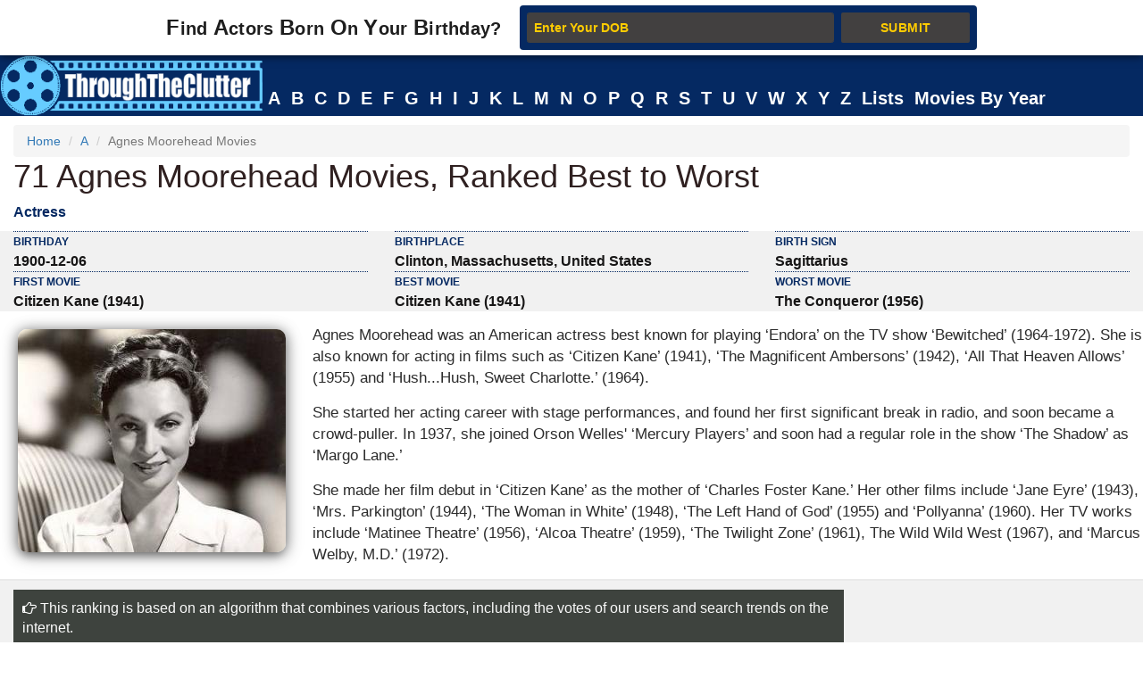

--- FILE ---
content_type: text/html; charset=utf-8
request_url: https://www.throughtheclutter.com/agnes-moorehead-34698.php
body_size: 436128
content:
<!DOCTYPE html>
<html class="no-js" lang="en-US">
<head>
<meta http-equiv="Content-Type" content="text/html; charset=UTF-8">
<title>List of 71 Agnes Moorehead Movies, Ranked Best to Worst</title>
<link rel="icon" href="//www.throughtheclutter.com/images/favicon2.ico?v=2">
<meta name="Description" CONTENT="List of all Agnes Moorehead movies & TV shows including most successful and worst TV shows & movies.">
<meta name="viewport" content="width=device-width, initial-scale=1, maximum-scale=1" />
<meta http-equiv="x-dns-prefetch-control" content="on">
<link rel="dns-prefetch" href="//www.google-analytics.com/">
<link rel="dns-prefetch" href="//www.googletagservices.com/">

<meta property="og:title" content="Agnes Moorehead Movies & TV Shows - How many have you seen?" />
<meta property="og:description" content="What are the greatest Agnes Moorehead movies & TV shows of all time?" />
<meta property="og:image" content="https://www.throughtheclutter.com/image/agnes-moorehead-og-34698.jpg" />
<meta property="og:url" content="https://www.throughtheclutter.com/agnes-moorehead-34698.php" />
<meta property="og:type" content="article" />

<!-- Bootstrap core CSS -->
<style>
/*!
 * Bootstrap v3.3.7 (http://getbootstrap.com)
 * Copyright 2011-2016 Twitter, Inc.
 * Licensed under MIT (https://github.com/twbs/bootstrap/blob/master/LICENSE)
 *//*! normalize.css v3.0.3 | MIT License | github.com/necolas/normalize.css */.collapsing,.dropdown,.dropup,.glyphicon,.nav>li,.nav>li>a,.navbar{position:relative}hr,img{border:0}body,figure{margin:0}.btn,.text-nowrap{white-space:nowrap}.btn,[role=button]{cursor:pointer}html{font-family:sans-serif;-webkit-text-size-adjust:100%;-ms-text-size-adjust:100%;font-size:10px;-webkit-tap-highlight-color:transparent}article,aside,details,figcaption,figure,footer,header,hgroup,main,menu,nav,section,summary{display:block}audio,canvas,progress,video{display:inline-block;vertical-align:baseline}.btn,.caret,img{vertical-align:middle}[hidden],template{display:none}a{background-color:transparent}a:active,a:hover{outline:0}b,strong{font-weight:700}h1{margin:.67em 0}pre{overflow:auto}/*! Source: https://github.com/h5bp/html5-boilerplate/blob/master/src/css/main.css */@media print{blockquote,img,pre,tr{page-break-inside:avoid}*,:after,:before{color:#000!important;text-shadow:none!important;background:0 0!important;-webkit-box-shadow:none!important;box-shadow:none!important}a,a:visited{text-decoration:underline}a[href]:after{content:" (" attr(href) ")"}abbr[title]:after{content:" (" attr(title) ")"}a[href^="javascript:"]:after,a[href^="#"]:after{content:""}img{max-width:100%!important}h2,h3,p{orphans:3;widows:3}h2,h3{page-break-after:avoid}.navbar{display:none}.btn>.caret,.dropup>.btn>.caret{border-top-color:#000!important}}.btn,.navbar-toggle{background-image:none}.img-thumbnail,body{background-color:#fff}@font-face{font-family:'Glyphicons Halflings';src:url(../fonts/glyphicons-halflings-regular.eot);src:url(../fonts/glyphicons-halflings-regular.eot?#iefix) format('embedded-opentype'),url(../fonts/glyphicons-halflings-regular.woff2) format('woff2'),url(../fonts/glyphicons-halflings-regular.woff) format('woff'),url(../fonts/glyphicons-halflings-regular.ttf) format('truetype'),url(../fonts/glyphicons-halflings-regular.svg#glyphicons_halflingsregular) format('svg')}.glyphicon{top:1px;display:inline-block;font-family:'Glyphicons Halflings';font-style:normal;font-weight:400;line-height:1;-webkit-font-smoothing:antialiased;-moz-osx-font-smoothing:grayscale}.glyphicon-chevron-left:before{content:"\e079"}.glyphicon-chevron-right:before{content:"\e080"}*,:after,:before{-webkit-box-sizing:border-box;-moz-box-sizing:border-box;box-sizing:border-box}body{font-family:"Helvetica Neue",Helvetica,Arial,sans-serif;font-size:14px;line-height:1.42857143;color:#333}button,input,select,textarea{font-family:inherit;font-size:inherit;line-height:inherit}a{color:#337ab7;text-decoration:none}a:focus,a:hover{color:#23527c;text-decoration:underline}a:focus{outline:-webkit-focus-ring-color auto 5px;outline-offset:-2px}.carousel-inner>.item>a>img,.carousel-inner>.item>img,.img-responsive,.thumbnail a>img,.thumbnail>img{display:block;max-width:100%;height:auto}.btn,.img-thumbnail,.list-inline>li{display:inline-block}.h1,.h2,.h3,.h4,.h5,.h6,h1,h2,h3,h4,h5,h6{font-family:inherit;font-weight:500;line-height:1.1;color:inherit}.h1 .small,.h1 small,.h2 .small,.h2 small,.h3 .small,.h3 small,.h4 .small,.h4 small,.h5 .small,.h5 small,.h6 .small,.h6 small,h1 .small,h1 small,h2 .small,h2 small,h3 .small,h3 small,h4 .small,h4 small,h5 .small,h5 small,h6 .small,h6 small{font-weight:400;line-height:1;color:#777}.h1,.h2,.h3,h1,h2,h3{margin-top:20px;margin-bottom:10px}.h1 .small,.h1 small,.h2 .small,.h2 small,.h3 .small,.h3 small,h1 .small,h1 small,h2 .small,h2 small,h3 .small,h3 small{font-size:65%}.h4,.h5,.h6,h4,h5,h6{margin-top:10px;margin-bottom:10px}.lead,dl{margin-bottom:20px}.h4 .small,.h4 small,.h5 .small,.h5 small,.h6 .small,.h6 small,h4 .small,h4 small,h5 .small,h5 small,h6 .small,h6 small{font-size:75%}.h1,h1{font-size:36px}.h2,h2{font-size:30px}.h3,h3{font-size:24px}.h4,h4{font-size:18px}.h5,h5{font-size:14px}.h6,h6{font-size:12px}p{margin:0 0 10px}.lead{font-size:16px;font-weight:300;line-height:1.4}.btn,.nav-tabs>li>a,dd,dt{line-height:1.42857143}.list-inline,.list-unstyled{padding-left:0;list-style:none}dl,ol,ul{margin-top:0}ol,ul{margin-bottom:10px}.btn,ol ol,ol ul,ul ol,ul ul{margin-bottom:0}.list-inline{margin-left:-5px}.list-inline>li{padding-right:5px;padding-left:5px}dt{font-weight:700}dd{margin-left:0}@media (min-width:768px){.dl-horizontal dt{float:left;width:160px;overflow:hidden;clear:left;text-align:right;text-overflow:ellipsis;white-space:nowrap}.dl-horizontal dd{margin-left:180px}}.container,.container-fluid{margin-right:auto;margin-left:auto;padding-right:15px;padding-left:15px}@media (min-width:992px){.container{width:100%;}.desktopclear{clear:none;}.tabclear{clear:both!important;}.videohide{display:block!important;}.videodisplay{display:none!important;display:none;}}@media (min-width:1200px){.container{width:100%}.thisday-image{width:50%!important;}.deskdefineheight{height:258px!important;}.onscroll_add_height {margin-top: -258px!important;}.desktopclear{clear:both;}.tabclear{clear:none!important;display:none;}.mobclear{clear:none!important;display:none;}}.row{margin-right:-15px;margin-left:-15px}.col-lg-1,.col-lg-10,.col-lg-11,.col-lg-12,.col-lg-2,.col-lg-3,.col-lg-4,.col-lg-5,.col-lg-6,.col-lg-7,.col-lg-8,.col-lg-9,.col-md-1,.col-md-10,.col-md-11,.col-md-12,.col-md-2,.col-md-3,.col-md-4,.col-md-5,.col-md-6,.col-md-7,.col-md-8,.col-md-9,.col-sm-1,.col-sm-10,.col-sm-11,.col-sm-12,.col-sm-2,.col-sm-3,.col-sm-4,.col-sm-5,.col-sm-6,.col-sm-7,.col-sm-8,.col-sm-9,.col-xs-1,.col-xs-10,.col-xs-11,.col-xs-12,.col-xs-2,.col-xs-3,.col-xs-4,.col-xs-5,.col-xs-6,.col-xs-7,.col-xs-8,.col-xs-9{position:relative;min-height:1px;padding-right:15px;padding-left:15px}.col-xs-1,.col-xs-10,.col-xs-11,.col-xs-12,.col-xs-2,.col-xs-3,.col-xs-4,.col-xs-5,.col-xs-6,.col-xs-7,.col-xs-8,.col-xs-9{float:left}.col-xs-12{width:100%}.col-xs-11{width:91.66666667%}.col-xs-10{width:83.33333333%}.col-xs-9{width:75%}.col-xs-8{width:66.66666667%}.col-xs-7{width:58.33333333%}.col-xs-6{width:50%}.col-xs-5{width:41.66666667%}.col-xs-4{width:33.33333333%}.col-xs-3{width:25%}.col-xs-2{width:16.66666667%}.col-xs-1{width:8.33333333%}@media (min-width:768px){.col-sm-1,.col-sm-10,.col-sm-11,.col-sm-12,.col-sm-2,.col-sm-3,.col-sm-4,.col-sm-5,.col-sm-6,.col-sm-7,.col-sm-8,.col-sm-9{float:left}.col-sm-12{width:100%}.col-sm-11{width:91.66666667%}.col-sm-10{width:83.33333333%}.col-sm-9{width:75%}.col-sm-8{width:66.66666667%}.col-sm-7{width:58.33333333%}.col-sm-6{width:50%}.col-sm-5{width:41.66666667%}.col-sm-4{width:33.33333333%}.col-sm-3{width:25%}.col-sm-2{width:16.66666667%}.col-sm-1{width:8.33333333%}}@media (min-width:992px){.col-md-1,.col-md-10,.col-md-11,.col-md-12,.col-md-2,.col-md-3,.col-md-4,.col-md-5,.col-md-6,.col-md-7,.col-md-8,.col-md-9{float:left}.col-md-12{width:100%}.col-md-11{width:91.66666667%}.col-md-10{width:83.33333333%}.col-md-9{width:75%}.col-md-8{width:66.66666667%}.col-md-7{width:58.33333333%}.col-md-6{width:50%}.col-md-5{width:41.66666667%}.col-md-4{width:33.33333333%}.col-md-3{width:25%}.col-md-2{width:16.66666667%}.col-md-1{width:8.33333333%}}@media (min-width:1200px){.col-lg-1,.col-lg-10,.col-lg-11,.col-lg-12,.col-lg-2,.col-lg-3,.col-lg-4,.col-lg-5,.col-lg-6,.col-lg-7,.col-lg-8,.col-lg-9{float:left}.col-lg-12{width:100%}.col-lg-11{width:91.66666667%}.col-lg-10{width:83.33333333%}.col-lg-9{width:75%}.col-lg-8{width:66.66666667%}.col-lg-7{width:58.33333333%}.col-lg-6{width:50%}.col-lg-5{width:41.66666667%}.col-lg-4{width:33.33333333%}.col-lg-3{width:25%}.col-lg-2{width:16.66666667%}.col-lg-1{width:8.33333333%}}caption{padding-top:8px;padding-bottom:8px;color:#777;text-align:left}.btn{padding:6px 12px;font-size:14px;font-weight:400;text-align:center;-ms-touch-action:manipulation;touch-action:manipulation;-webkit-user-select:none;-moz-user-select:none;-ms-user-select:none;user-select:none;border:1px solid transparent;}.collapse{display:none}.collapse.in{display:block}tr.collapse.in{display:table-row}tbody.collapse.in{display:table-row-group}.nav>li,.nav>li>a{display:block}.collapsing{height:0;overflow:hidden;-webkit-transition-timing-function:ease;-o-transition-timing-function:ease;transition-timing-function:ease;-webkit-transition-duration:.35s;-o-transition-duration:.35s;transition-duration:.35s;-webkit-transition-property:height,visibility;-o-transition-property:height,visibility;transition-property:height,visibility}.pull-right>.dropdown-menu{right:0;left:auto}.dropup .caret,.navbar-fixed-bottom .dropdown .caret{content:"";border-top:0;border-bottom:4px dashed;border-bottom:4px solid\9}.dropup .dropdown-menu,.navbar-fixed-bottom .dropdown .dropdown-menu{top:auto;bottom:100%;margin-bottom:2px}@media (min-width:768px){.navbar-right .dropdown-menu{right:0;left:auto}.navbar-right .dropdown-menu-left{right:auto;left:0}}.nav-justified>.dropdown .dropdown-menu,.nav-tabs.nav-justified>.dropdown .dropdown-menu{top:auto;left:auto}.nav{padding-left:0;margin-bottom:0;list-style:none}.nav>li>a{padding:10px 15px}.nav>li>a:focus,.nav>li>a:hover{text-decoration:none;background-color:#eee}.nav>li.disabled>a:focus,.nav>li.disabled>a:hover{color:#777;text-decoration:none;cursor:not-allowed;background-color:transparent}.nav .open>a,.nav .open>a:focus,.nav .open>a:hover{background-color:#eee;border-color:#337ab7}.nav .nav-divider{height:1px;margin:9px 0;overflow:hidden;background-color:#e5e5e5}.nav>li>a>img{max-width:none}.nav-tabs{border-bottom:1px solid #ddd}.nav-tabs>li{float:left;margin-bottom:-1px}.nav-tabs>li>a{margin-right:2px;border:1px solid transparent;border-radius:4px 4px 0 0}.nav-tabs>li>a:hover{border-color:#eee #eee #ddd}.nav-tabs>li.active>a,.nav-tabs>li.active>a:focus,.nav-tabs>li.active>a:hover{color:#555;cursor:default;background-color:#fff;border:1px solid #ddd;border-bottom-color:transparent}.nav-tabs .dropdown-menu{margin-top:-1px;border-top-left-radius:0;border-top-right-radius:0}.navbar{min-height:50px;margin-bottom:20px;border:1px solid transparent}.navbar-collapse{padding-right:15px;padding-left:15px;overflow-x:visible;-webkit-overflow-scrolling:touch;border-top:1px solid transparent;-webkit-box-shadow:inset 0 1px 0 rgba(255,255,255,.1);box-shadow:inset 0 1px 0 rgba(255,255,255,.1)}.navbar-collapse.in{overflow-y:auto}.navbar-fixed-bottom .navbar-collapse,.navbar-fixed-top .navbar-collapse{max-height:340px}@media (max-device-width:480px) and (orientation:landscape){.navbar-fixed-bottom .navbar-collapse,.navbar-fixed-top .navbar-collapse{max-height:200px}}.container-fluid>.navbar-collapse,.container-fluid>.navbar-header,.container>.navbar-collapse,.container>.navbar-header{margin-right:-15px;margin-left:-15px}@media (min-width:768px){.onscroll_add_height{margin-top:0px;}.navbar{border-radius:4px}.navbar-header{float:left}.navbar-collapse{width:auto;border-top:0;-webkit-box-shadow:none;box-shadow:none}.navbar-collapse.collapse{display:block!important;height:auto!important;padding-bottom:0;overflow:visible!important}.navbar-collapse.in{overflow-y:visible}.navbar-fixed-bottom .navbar-collapse,.navbar-fixed-top .navbar-collapse,.navbar-static-top .navbar-collapse{padding-right:0;padding-left:0}.container-fluid>.navbar-collapse,.container-fluid>.navbar-header,.container>.navbar-collapse,.container>.navbar-header{margin-right:0;margin-left:0}.navbar-fixed-bottom,.navbar-fixed-top,.navbar-static-top{border-radius:0}.navbar>.container .navbar-brand,.navbar>.container-fluid .navbar-brand{margin-left:-15px}}.navbar-static-top{z-index:1000;border-width:0 0 1px}.navbar-fixed-bottom,.navbar-fixed-top{position:fixed;right:0;left:0;z-index:1030}.carousel,.carousel-inner,.navbar-toggle{position:relative}.navbar-fixed-top{top:0;border-width:0 0 1px}.navbar-fixed-bottom{bottom:0;margin-bottom:0;border-width:1px 0 0}.navbar-brand{float:left;height:50px;padding:15px;font-size:18px;line-height:20px}.navbar-brand:focus,.navbar-brand:hover{text-decoration:none}.navbar-brand>img{display:block}.navbar-toggle{float:right;padding:9px 10px;margin-top:8px;margin-right:15px;margin-bottom:8px;background-color:transparent;border:1px solid transparent;border-radius:4px}.navbar-toggle:focus{outline:0}.navbar-toggle .icon-bar{display:block;width:22px;height:2px;border-radius:1px}.navbar-toggle .icon-bar+.icon-bar{margin-top:4px}.navbar-nav{margin:7.5px -15px}.navbar-nav>li>a{padding-top:10px;padding-bottom:10px;line-height:20px}@media (min-width:768px){.navbar-toggle{display:none}.navbar-nav{float:left;margin:0}.navbar-nav>li{float:left}.navbar-nav>li>a{padding-top:15px;padding-bottom:15px}.navbar-text{float:left;margin-right:15px;margin-left:15px}.navbar-left{float:left!important}.navbar-right{float:right!important;margin-right:-15px}.navbar-right~.navbar-right{margin-right:0}}.navbar-text{margin-top:15px;margin-bottom:15px}.close{float:right;font-size:21px;font-weight:700;color:#000;text-shadow:0 1px 0 #fff;filter:alpha(opacity=20);opacity:.2}.carousel-caption,.carousel-control{text-align:center;#text-shadow:0 1px 2px rgba(0,0,0,.6)}.close:focus,.close:hover{color:#000;text-decoration:none;cursor:pointer;filter:alpha(opacity=50);opacity:.5}button.close{-webkit-appearance:none;padding:0;cursor:pointer;background:0 0;border:0}.carousel-inner{width:100%;overflow:hidden}.carousel-inner>.item{position:relative;display:none;-webkit-transition:.6s ease-in-out left;-o-transition:.6s ease-in-out left;transition:.6s ease-in-out left}@media all and (transform-3d),(-webkit-transform-3d){.carousel-inner>.item{-webkit-transition:-webkit-transform .6s ease-in-out;-o-transition:-o-transform .6s ease-in-out;transition:transform .6s ease-in-out;-webkit-backface-visibility:hidden;backface-visibility:hidden;-webkit-perspective:1000px;perspective:1000px}.carousel-inner>.item.active.right,.carousel-inner>.item.next{left:0;-webkit-transform:translate3d(100%,0,0);transform:translate3d(100%,0,0)}.carousel-inner>.item.active.left,.carousel-inner>.item.prev{left:0;-webkit-transform:translate3d(-100%,0,0);transform:translate3d(-100%,0,0)}.carousel-inner>.item.active,.carousel-inner>.item.next.left,.carousel-inner>.item.prev.right{left:0;-webkit-transform:translate3d(0,0,0);transform:translate3d(0,0,0)}}.carousel-inner>.active,.carousel-inner>.next,.carousel-inner>.prev{display:block}.carousel-inner>.active{left:0}.carousel-inner>.next,.carousel-inner>.prev{position:absolute;top:0;width:100%}.carousel-inner>.next{left:100%}.carousel-inner>.prev{left:-100%}.carousel-inner>.next.left,.carousel-inner>.prev.right{left:0}.carousel-inner>.active.left{left:-100%}.carousel-inner>.active.right{left:100%}.carousel-control{position:absolute;top:0;bottom:0;left:0;width:25%;font-size:20px;color:#fff;background-color:rgba(0,0,0,0);filter:alpha(opacity=50);opacity:.5}.carousel-control.left{background-image:-webkit-linear-gradient(left,rgba(0,0,0,.5) 0,rgba(0,0,0,.0001) 100%);background-image:-o-linear-gradient(left,rgba(0,0,0,.5) 0,rgba(0,0,0,.0001) 100%);background-image:-webkit-gradient(linear,left top,right top,from(rgba(0,0,0,.5)),to(rgba(0,0,0,.0001)));background-image:linear-gradient(to right,rgba(0,0,0,.5) 0,rgba(0,0,0,.0001) 100%);filter:progid: DXImageTransform.Microsoft.gradient(startColorstr='#80000000', endColorstr='#00000000', GradientType=1);background-repeat:repeat-x}.carousel-control.right{right:0;left:auto;background-image:-webkit-linear-gradient(left,rgba(0,0,0,.0001) 0,rgba(0,0,0,.5) 100%);background-image:-o-linear-gradient(left,rgba(0,0,0,.0001) 0,rgba(0,0,0,.5) 100%);background-image:-webkit-gradient(linear,left top,right top,from(rgba(0,0,0,.0001)),to(rgba(0,0,0,.5)));background-image:linear-gradient(to right,rgba(0,0,0,.0001) 0,rgba(0,0,0,.5) 100%);filter:progid: DXImageTransform.Microsoft.gradient(startColorstr='#00000000', endColorstr='#80000000', GradientType=1);background-repeat:repeat-x}.carousel-control:focus,.carousel-control:hover{color:#fff;text-decoration:none;filter:alpha(opacity=90);outline:0;opacity:.9}.carousel-control .glyphicon-chevron-left,.carousel-control .glyphicon-chevron-right,.carousel-control .icon-next,.carousel-control .icon-prev{position:absolute;top:50%;z-index:5;display:inline-block;margin-top:-10px}.carousel-control .glyphicon-chevron-left,.carousel-control .icon-prev{left:40%;margin-left:-10px}.carousel-control .glyphicon-chevron-right,.carousel-control .icon-next{right:40%;margin-right:-10px}.carousel-control .icon-next,.carousel-control .icon-prev{width:20px;height:20px;font-family:serif;line-height:1}.carousel-control .icon-prev:before{content:'\2039'}.carousel-control .icon-next:before{content:'\203a'}.carousel-indicators{position:absolute;bottom:10px;left:50%;z-index:15;width:60%;padding-left:0;margin-left:-30%;text-align:center;list-style:none}.carousel-indicators li{display:inline-block;width:10px;height:10px;margin:1px;text-indent:-999px;cursor:pointer;background-color:#000\9;background-color:rgba(0,0,0,0);border:1px solid #fff;border-radius:10px}.carousel-indicators .active{width:12px;height:12px;margin:0;background-color:#fff}.carousel-caption{position:absolute;right:15%;bottom:20px;left:15%;z-index:10;padding-top:20px;padding-bottom:20px;color:#fff}.carousel-caption .btn{text-shadow:none}@media screen and (min-width:768px){.carousel-control .glyphicon-chevron-left,.carousel-control .glyphicon-chevron-right,.carousel-control .icon-next,.carousel-control .icon-prev{width:30px;height:30px;margin-top:-10px;font-size:30px}.carousel-control .glyphicon-chevron-left,.carousel-control .icon-prev{margin-left:-10px}.carousel-control .glyphicon-chevron-right,.carousel-control .icon-next{margin-right:-10px}.carousel-caption{right:20%;left:20%;padding-bottom:30px}.carousel-indicators{bottom:20px}}.btn-group-vertical>.btn-group:after,.btn-group-vertical>.btn-group:before,.btn-toolbar:after,.btn-toolbar:before,.clearfix:after,.clearfix:before,.container-fluid:after,.container-fluid:before,.container:after,.container:before,.form-horizontal .form-group:after,.form-horizontal .form-group:before,.nav:after,.nav:before,.navbar-collapse:after,.navbar-collapse:before,.navbar-header:after,.navbar-header:before,.navbar:after,.navbar:before,.row:after,.row:before{display:table;content:" "}.btn-group-vertical>.btn-group:after,.btn-toolbar:after,.clearfix:after,.container-fluid:after,.container:after,.form-horizontal .form-group:after,.modal-footer:after,.modal-header:after,.nav:after,.navbar-collapse:after,.navbar-header:after,.navbar:after,.pager:after,.panel-body:after,.row:after{clear:both}.breadcrumb{margin-bottom:2px;}.breadcrumb>li{display:inline-block;}.breadcrumb>.active{color:#777;}.breadcrumb>li+li:before{padding:0 5px;color:#ccc;content:"/\00a0";}.breadcrumb{padding:8px 15px;margin-bottom:20px;list-style:none;background-color:#f5f5f5;border-radius:4px;}.glyphicon-arrow-up:before{content:"\e093";}.btn-primary:hover{color: #fff;background-color: #286090;border-color: #204d74;}
<!-- Bootstrap End -->
.topmenu-cls,<!-- STYLE CSS START -->.navbar-default .navbar-nav>li>a{-webkit-transition:all .75s;-moz-transition:all .75s;-ms-transition:all .75s;-o-transition:all .75s}.crb,.f-people,.more-fp,.topmenu-cls{text-align:center}.city_this_bot_nav_bottom,.city_this_bottom,.city_this_left_nav_bottom{left:588px;width:450px}*{padding:0}.clear{clear:both}img{border:0}.editors{margin-top:10px;font-size:24px;color:#570101!important;font-family:"Guardian Egyptian Web","Guardian Text Egyptian Web",Georgia,serif}.boxes,.smallred,.smallred td a{font-family:Verdana,Arial,Helvetica,sans-serif}.hero .hero-text h1{font-size:36px;font-weight:500;letter-spacing:normal;color:#000!important;margin:0}.nom>a:focus,.nom>a:hover,.nom>a>b:focus,.nom>a>b:hover{background:0 0!important;color:#fafafa!important}.topmenu-cls{color:#fafafa;font-size:12px;margin-left:4px;margin-top:10px;#text-transform:uppercase;letter-spacing:.75px;word-spacing:2px;transition:all 0s;padding:10px 0!important}.big_logo{width:23%!important}.nav>li>a:focus,.nav>li>a:hover{color:#2F2020!important}#page{width:1004px;margin:0 auto;background-color:#FFF}#header{position:relative;background:url(../images/header-bg.png) no-repeat;height:156px;border-bottom:5px solid #f2f2f2;padding-bottom:10px}.city_this,.city_this_bottom,.fblogo,.logo,.play,.qclass{position:absolute}.logo{top:76px}.fpf-block ul{padding-left:0!important}.display_selected_filter_list{margin:10px;padding:10px;background:grey;color:#052962;font-weight:900;width:auto}#my_carouse_by ul,#my_carousel ul{padding-left:0}.catprofilesbottom{padding-left:0;padding-right:5px}.catprofiles{padding-left:3px!important;padding-right:3px!important}#content{margin:12px 0 0}#rightbar{float:left;width:220px}.search input{border:1px solid #ccc;margin-bottom:5px;padding:5px;float:left;color:#000}.search button{background:url(../images/search-icon.jpg) 5px 4px no-repeat #000;border:0;float:left;width:32px;height:28px}.display-quotes-img img{cursor:unset}.title_shadow{box-shadow:0 4px 8px 0 #000,0 6px 20px 0 #000}.crb{font-size:10px!important;color:#aaa!important;#margin-bottom:5px!important}#cse-search-box{margin:0}.catmore a:before{content:"\2023";color:#ddb101;padding-right:5px}.famous-prof ul li{list-style:none;border-bottom:1px dotted #052962;line-height:34px}.famous-prof ul li a{font-size:14px;color:#666;text-decoration:none}.famous-prof ul li a:hover{color:#333}.famous-prof ul li a span{font-style:italic;color:#ccc}.downarrow ul li a:after{content:"\25bc";visibility:visible;display:inline-block;clear:both;#float:right;padding-left:8px;font-size:14px;color:#052962;font-weight:700}.famous-peoples h3{font-size:18px;border-bottom:5px solid #000;padding-bottom:5px}.f-people{background:#000;padding:5px;float:left;margin:8px 8px 0 0}.fp-full_info .f-peoples{height:auto \0/}.f-people img{width:204px;height:146px}.f-people h4{font-weight:700;font-size:10px;color:#fff}.f-people p{color:#052962;font-size:9px}.left_famous_people_by_additional_links a{color:#6B564B}.fp-2{margin-right:0}.fp-desc{margin-top:7px}.more-fp{background:#e9e9e9;margin-top:10px}.more-fp a{color:#000;font-size:12px;padding:5px;text-decoration:none;display:block;font-weight:700}#center,#centersearch{padding:0 15px;width:737px;float:left}.more-fp span{color:#999}.right-ad{margin-bottom:10px}.margincls{margin:0}.hpdesc{text-align:justify;font-size:12px;margin-top:10px;margin-bottom:10px}#center{margin:0 0 0 15px;border-left:2px solid #e7e7e7}#centersearch{margin-left:100px}.small-fpintro{text-align:center}.small-fpintro p{font-size:14px;color:#333}.breadcrumbs ul li{float:left;list-style:none}.breadcrumbs ul li a{color:#333;font-size:14px;text-decoration:none}.breadcrumbs ul li span{margin:0 5px}.active-fp{color:#052962!important}.al{margin-bottom:10px!important;margin-top:10px!important}.left_cat_list ul{padding-left:0}.fps-desc h1{font-size:28px;margin-bottom:5px}.fps-desc p{font-size:14px;color:#666;margin-right:10px}.fps-desc p span{color:#333;text-transform:capitalize;line-height:18px}.copyright,.copyright a,.copyright p a{text-transform:uppercase}.fps-desc .social{float:left;margin-top:15px}.fps-desc .report{float:right;margin-top:20px}.fps-desc .report button{border:0;background:url(../images/report-button-bg.jpg) repeat-x;border-radius:3px;color:#fff;font-size:12px;font-weight:700;padding:1px 5px;float:left;cursor:pointer}.fps-desc .report a{float:left;display:block;margin-left:5px;cursor:pointer}.fp-first p{float:right;font-size:14px;color:#333;margin-left:15px;text-align:justify}.fpf-block{#margin-top:15px;margin-top:0 \0 /!important;text-align:justify \0 /!important}.fp-sinfo2{padding-top:0 \0 /!important}.cat1,.cat2{text-align:justify}.fpf-block h3{font-size:20px;margin-bottom:5px}.fpf-block img{#border:1px solid #000;float:left;margin:0 15px 10px 0; margin:0px auto;}.fpf-block p{font-size:14px;color:#333;margin-bottom:10px}.fpf2 img{float:right;margin:0 0 10px 15px;border:1px solid #000}.fp-timeline{margin-top:5px;margin-bottom:5px}.fp-timeline .h3span{font-size:20px;color:#052962;background:#444;padding:5px;font-weight:700}.h3spanhp{margin-left:3px}.fp-timeline p{font-size:14px;color:#666;float:none;width:auto;overflow-x:hidden}.fp-timeline span{font-weight:700;color:#000;float:left;font-size:14px}.even{background:#ebebeb}.even,.odd{padding:3px 10px}.bottom-social_report .social{float:left;margin-top:15px}.bottom-social_report .report{float:right}.bottom-social_report .report button{cursor:pointer;border:0;background:#8b0000;color:#fff;font-size:12px;font-weight:700;padding:10px;float:left}.bottom-social_report .report a{float:left;display:block;margin-left:5px}.copyright{color:#fff;margin:10px}.copyright a{font-size:14px;color:#fff;text-align:center;margin:0 0 10px}.fpf-block ol li,.fpf-block ul li{margin-left:55px}.footer-menu li{float:left;list-style:none;line-height:16px;margin-right:10px}.footer-menu li a{font-size:14px;color:#052962;text-decoration:none}.footer-menu li a:hover{text-decoration:underline}.catlink,.f-people p,.f-peoples .fp-desc a,.fp-quotes a,.fpf-block a,.pagination a,a{text-decoration:none}.fpf-block a{font-size:14px;color:#666}.fpf-block div{font-size:15px;color:#333}.fpf-block div h1{float:left}.fpf-block ul li{font-size:14px;font-weight:400;color:#333}#.fp-full_info div img{border:1px solid #C03;margin-left:40px;padding:3px}.fpf-block .cat1,.fpf-block .cat2{color:#000;border:1px solid #000;padding:5;width:350px;height:116px}.fpf-block strong{font-size:20px}.fpf-block .cat1{font-size:12px;float:left}.fpf-block .cat2{font-size:12px;float:right}.fpf-block .cat1 button,.fpf-block .cat2 button{float:left;border:0;background:url(../images/report-button-bg.jpg) repeat-x;border-radius:3px;color:#fff;font-size:12px;font-weight:700;padding:1px 5px;cursor:pointer;margin:3px}.f-peoples span{font-size:11px}.f-peoples .fp-desc{text-align:center}.catlink{font-weight:700;font-size:24px;color:#000}.fp-timeline .h3span a{font-size:20px;color:#ffffff;background:#052962;padding:5px;font-weight:700}.copyright p a{font-size:12px;color:#ccc}.pagination ul li{display:inline;padding:5px;margin:0;font-weight:700;cursor:pointer;font-size:18px}.pagination a{color:#000}.boxes{padding:none;font-size:14px;font-style:normal;font-weight:400;font-variant:normal;text-transform:none;color:#333}.smallred{font-size:16px}.smallred td a{font-size:14px}.fbstring,.readmore{font-size:12px;font-weight:700}.search-box{FONT-SIZE:12px;COLOR:#333;FONT-FAMILY:Arial;HEIGHT:20px;BORDER:1px solid;color:#333}.fbbutton,.idolize button,.readmore{border:0;cursor:pointer}.boxes td div{margin:0}.idolize{padding:10px 5px 5px 4px;height:35px}.idolize button{float:left;height:25px;margin-left:7px;margin-top:-3px}.fbbutton{float:left;width:115px;height:35px;margin-top:6px;margin-right:-30px}.fbstring{color:#000;text-align:center;margin-right:10px;float:left}.fbimg{float:left}.fblogo{float:right;right:16px;top:157px}.search .sgindex{height:22px;width:650px;margin-left:40px}.readmore{background:url(../images/report-button-bg.jpg) repeat-x;border-radius:3px;padding:1px 5px}.city_this,.city_this div,.city_this_biography,.city_this_bot_nav div,.city_this_bot_nav_bottom div,.city_this_bottom,.city_this_bottom div,.city_this_left_nav div,.city_this_left_nav_bottom div,.small-fpintro1{padding:5px}.city_this,.city_this_bottom{display:none;border:2px solid #000;background-color:#FFF;outline:0;z-index:1008}.city_this p,.city_this_bottom p{font-weight:400;font-family:Arial,sans-serif;font-size:12px}.city_this{font-size:12px;margin-top:-300px}.city_this_bottom{font-size:12px}.city_this_biography{background:#052962;font-size:18px;cursor:pointer;font-weight:700;border-radius:3px;margin-top:15px;margin-left:5px}.city_this_bot_nav p,.city_this_bot_nav_bottom p,.city_this_left_nav p,.city_this_left_nav_bottom p{font-size:12px;font-weight:400;font-family:Arial,sans-serif}.city_this_bot_nav,.city_this_bot_nav_bottom,.city_this_left_nav,.city_this_left_nav_bottom{display:none;border:2px solid #000;background-color:#FFF;z-index:1008;font-size:12px;padding:5px;position:absolute;outline:0}.city_this_left_nav{width:450px;margin-top:-300px}.city_this_bot_nav{/top:382px;/width:450px;margin-top:-640px}.small-fpintro1,.small-fpintro2{background:#052962;text-align:center}.carousel span,.ic-profile{font-weight:700}.small-fpintro2{padding:3px}.small-fpintro1 input{color:#9C9C9C;height:20px;font-size:14px}.small-fpintro2 input{width:40px}.small-fpintro1 span{background:#000;color:#FFF;cursor:pointer;font-size:12px;margin-left:4px;padding:3px;border-radius:6px}.carousel-desktop{margin:0 auto;height:auto!important;width:calc(100% /1.44)!important}.carousel span{color:#052962;float:left;font-size:20px!important;padding:10px;top:50%!important}.glyphicon{width:40px!important;height:40px!important}.small-fpintro2 span{background:#000;color:#FFF;cursor:pointer;float:right;margin:10px 40px;padding:5px;border-radius:6px}.tt_edit,.tt_edit span{padding:10px}.userpara{display:block;border-radius:6px;box-shadow:0 3px 3px -3px #000}.tt_edit{background:#052962;border-radius:6px;border:1px solid #000}.tt_edit span input{width:40px;vertical-align:top}.tt_edit span span{width:40px;padding:2px}.tt_edit span .tcont{width:555px;height:50px;vertical-align:top;margin-top:-5px}.tt_edit p{color:#000}.tt_edit .tnote{color:red;float:left;margin-top:-4px}.play{top:50%;color:#052962;z-index:5;display:inline-block;margin-top:0;padding:5px;border:5px #052962;background:rgba(0,0,0,.5);border-radius:5px solid #052962;font-size:18px;box-shadow:0 4px 8px 0 rgba(0,0,0,.2),0 6px 20px 0 rgba(0,0,0,.19);margin-left:17px;font-weight:900}.psd,.qclass{display:none}.qclass{width:36px;height:36px;cursor:pointer;z-index:9948040;background-image:url(https://cdn.jsdelivr.net/fancybox/2.1.5/fancybox_sprite.png);top:-60px;right:0;#top:-15px;#right:-10px}.psd{position:fixed;width:336px;height:auto;z-index:9948030;right:1%;bottom:0;border:5px solid #fafafa}.fp-quotes .flag_content,.popBox{position:absolute;cursor:pointer}.textcont{width:590px;height:50px}.tt_edit td span{width:40px;padding:2px}.tt_edit td input{width:40px}.tt_edit .ttbut{float:right;margin:0 11px 1px 0;background:#000;color:#FFF;cursor:pointer;border-radius:6px;padding:3px;font-size:12px;font-weight:400}.newpara{font-size:14px;color:#333;margin-left:15px}.newparalike{font-size:12px;color:#3B9DFF;font-weight:700;cursor:pointer;font-family:Helvetica,sans-serif;margin-left:-2px}.author,.author1{color:#9C9C9C;font-style:italic}.author{font-size:14px}.author1{font-size:12px}.fp-timeline .newpara{font-size:14px;color:#333;margin-bottom:5px;margin-left:15px}.fp-timeline .newparalike{padding-left:2px;font-size:12px;color:#3B9DFF}.fp-timeline .author,.fp-timeline .author1{color:#9C9C9C;font-style:italic;font-weight:400}.fp-timeline .author{font-size:14px}.fp-timeline .author1{font-size:12px}.fp-timeline p span{padding:1px}.fp-quotes{margin-top:15px}.fp-quotes .h3span{font-size:20px;color:#052962;background:#444;padding:5px;margin-bottom:15px;font-weight:700}.fp-quotes .qdiv{font-size:14px;color:#666;float:none;width:auto;text-align:center;margin:5px;overflow-x:hidden;background:#FFFFCD;border:1px dotted red}.fp-quotes .newpara{font-size:14px;color:#333;margin-bottom:5px;margin-left:15px}.fp-quotes .newparalike{padding-left:2px;font-size:12px;color:#3B9DFF}.fp-quotes .author,.fp-quotes .author1{color:#9C9C9C;font-style:italic;font-weight:400}.fp-quotes .author{font-size:14px}.fp-quotes .author1{font-size:12px}.fp-quotes p span{float:none}.fp-quotes .flag_content{display:none;width:260px;height:100px;z-index:100px;background-color:#000;color:#FFF;left:770px;margin-top:-20px;padding:5px}.fp-quotes .flag_content textarea{width:80%;height:50%}.fp-quotes a{font-size:14px;color:#666;padding:2px;cursor:pointer}.fp-quotes a:hover{color:#000}.fp-quotes .qdiv p{text-align:center;margin:6px}.fp-quotes .qdiv div{text-align:center;margin-left:26px}.fp-quotes .qdiv a{padding:5px;cursor:pointer}.fp-quotes .qdiv button{cursor:pointer;border:0;background:url(../images/quotesimage.jpg) repeat-x;border-radius:3px;width:220px;height:23px}.flag_content,.fp-timeline .flag_content{background-color:#052962;padding:10px;color:#000;position:absolute;display:none;cursor:pointer}.flag_content{border-radius:12px;width:325px;z-index:100px;margin-top:-20px;border:2px solid #000}.flag_content span{width:80%;height:50%;font-size:12px;margin-bottom:10px}.flag_content textarea{width:98%;height:50%;margin:5px 1px}.flag_content div{height:50%;font-size:12px;float:right}.flag_content div input{margin:0 5px 0 3px}.fp-timeline .flag_content{border-radius:12px;width:325px;height:100px;margin-top:-20px;border:2px solid #000}.fp-timeline .flag_content span{font-size:12px;color:#000;font-weight:400}.fp-timeline .flag_content textarea{width:98%;margin:5px 1px}.fp-timeline .flag_content input{float:right;margin:0 5px 0 3px}.timeline_add{margin:-19px 0 14px}.catpm{text-align:justify;float:left}.fpf-block .catpm{padding:5px;border:1px solid #000;height:auto;width:728px}.fpf-block .catpm p{margin:1px;font-size:14px;color:#000;padding:5px}.fps-desc p a{color:#9C9C9C;text-decoration:underline}.popBox{z-index:2;background:#000;width:400px;height:30px;padding:.3em;border:1px solid #000;border-radius:6px;color:#fff}.hideme{display:none}.book_info{background-color:#000;border:2px solid #052962;display:none;font-size:12px;height:50px;outline:0;padding:5px;z-index:1008}.book_info p{color:#FFF;margin:16px;height:20px}.book_info p a{background:#052962;border-radius:4px;color:#000;cursor:pointer;font-size:16px;padding-bottom:2px}.open{background-image:url(../images/minus_awards.jpg)}.close{background-image:url(../images/plus_awards.jpg)}.slider-stage{width:120px;overflow:hidden;height:175px;margin-left:1px;float:left;position:relative}.slider-list{width:200px;border:0;margin:0;padding:0;left:0;position:absolute}.slider-list a.theme{list-style:none;margin:0;padding:0;border:0;float:left;width:140px;height:140px;position:relative;cursor:pointer;text-decoration:none;overflow:hidden}.slider-list a.theme span.nameVignette{position:absolute;left:4px;bottom:0;color:#a0a09b;padding:3px;font-size:10px}.slider-list a.theme:hover span.nameVignette{color:#494947}.slider-list a.theme span.changeTheme{background:#363636;color:#FFD200;display:none;font-family:Tahoma,Arial,Helvetica,sans-serif;font-size:10px;font-weight:700;height:16px;left:0;position:absolute;text-align:center;text-transform:uppercase;top:0;width:120px}.privacy,.privacytext{font-family:Arial;font-size:14px}.slider-list a.theme:hover span.changeTheme{display:block}.sliderBloc{height:145px;width:173px;overflow:hidden;border:1px solid red}.sliderBloc a.next,.sliderBloc a.previous{background:url(../images/fleche-carrousel-gauche.png) left top no-repeat;float:left;text-indent:-9999px;cursor:pointer;width:20px;height:20px;margin:55px 2px 0 0}.sliderBloc a.next{background:url(../images/fleche-carrousel-droite.png) left top no-repeat;margin:55px 0 0 2px}.sliderBloc a.next:hover,.sliderBloc a.previous:hover{background-position:left -20px}.privacy{color:#336799;line-height:16px;margin:10px;padding:4px}.privacytext{margin:0;padding:10px 2px 10px 1px}.left_side_social{font:11px Helvetica,Tahoma,Arial;cursor:pointer;position:fixed;top:40%;width:50px;#float:right;right:7%}@media only screen and (max-width:1280px){#page{margin-left:5%}.container{#background-color:#2b2b2b!important}.theme-bg-ssts-label-hp{width:100%!important}.topmenu-cls{margin-top:0!important}#stickyheader{width:68%!important;margin-left:33%!important}.hgsm-ssts-label-top-left-hp{left:-6px!important;top:-11px!important}}#left_sticky_ad{width:300px;height:600px;position:sticky;top:0;#left:0}@media only screen and (max-width:600px){#page{margin-left:10%}.playwire_class{width:100%!important;}.container{#background-color:red!important}#left_sticky_ad{width:100%;height:auto;}}#bottom_sticky_ad{position:static}.catmore{text-align:center;margin-bottom:5px}.catmorelinks{padding:10px;font-size:15px!important;#box-shadow:2px 5px 0px -1px rgba(0, 0, 0, 0.1);color:#2b2b2b!important;text-align:left!important}.catmorelinks:hover{color:#745F0A!important}.blog-sidebar ul li a:hover{color:#333!important}<!-- STYLE CSS END -->body{font-family:Georgia,"Times New Roman",Times,serif;color:#555}.h1,.h2,.h3,.h4,.h5,.h6,h1,h2,h3,h4,h5,h6{margin-top:5px;font-weight:400;color:#2b2b2b}.h1,h1{font-family:"Guardian Egyptian Web","Guardian Text Egyptian Web",Georgia,serif;color:#2F2020!important}.blog-masthead{background-color:#FFF;box-shadow:inset 0 -2px 5px rgba(0,0,0,.1)}.blog-nav-item{position:relative;display:inline-block;padding:10px;font-weight:500;color:#cdddeb}.blog-nav-item:focus,.blog-nav-item:hover{color:#fff;text-decoration:none}.blog-nav .active{color:#fff}.blog-nav .active:after{position:absolute;bottom:0;left:50%;width:0;height:0;margin-left:-5px;vertical-align:middle;content:" ";border-right:5px solid transparent;border-bottom:5px solid;border-left:5px solid transparent}.blog-nav img{max-width:125%}.blog-nav{width:80%}.navbar-default{#background:none;#border:none}.blog-header{padding-bottom:10px}.blog-title{margin-bottom:0;font-family:Georgia,"Times New Roman",Times,serif;color:#c03;font-size:34px;font-weight:400}.blog-description{font-size:20px;color:#999}.blog-main{font-size:18px;line-height:1.5}.sidebar-module{padding:15px;margin:0 -15px 15px}.sidebar-module-inset{padding:15px;background-color:#f5f5f5;border-radius:4px}.sidebar-module-inset ol:last-child,.sidebar-module-inset p:last-child,.sidebar-module-inset ul:last-child{margin-bottom:0}.pager{margin-bottom:60px;text-align:left}.pager>li>a{width:140px;padding:10px 20px;text-align:center;border-radius:30px}.blog-post-title{margin-bottom:5px;font-size:40px}.blog-post-meta{margin-bottom:20px;color:#999}.blog-footer{padding:40px 0;color:#999;text-align:center;background-color:#f9f9f9;border-top:1px solid #e5e5e5}.container-fluid{#background-color:#FFF}.blog-sidebar ul li{list-style:none;border-bottom:1px dotted #052962;padding-left:5px;font-size:xx-small}.f-people span{color:#052962;font-size:11px}.fp-sinfo{border:0;#box-shadow:inset 0 12px 12px -12px rgba(0,0,0,.5)}.famous-prof-main{padding:5px;#background:#D5CCBE;box-shadow:0 1px 1px #FCD402;width:100%;#color:maroon;color:#6B564B;background:0 0!important;margin-bottom:-1px}.blog-sidebar ul li:hover{#background:#f5f4ef;#border:1px solid #052962}.blog-sidebar ul li a{color:#666;text-decoration:none;font-size:15px!important;font-family:open-sans,sans-serif!important}.search{margin-top:1%}.search input{width:75%}.search button{margin-left:1%}.gindex{height:28px}.fps-desc p{margin:0}.display-profile-quotes{border:1px solid rgba(17,17,17,.37);margin:10px;#background:none repeat scroll 0 0 #373737;width:46%;padding:0}.filtersubmit{float:right;margin-bottom:5px}.shareimages{margin-top:-10px!important;padding:0;padding-left:5px!important;text-align:initial!important}.share-icon-position{margin:20px;position:absolute;text-align:left;margin-left:60px!important;margin-top:35px!important}.display-quotes-img{padding:0;margin-bottom:10px;background:#fff;text-align:center!important}@media (min-width:767px){.main{margin-left:0;float:right;}.adx_small_desktop{display:none}.navbar-toggle{margin-right:6px!important}.tablet_logo,.tablet_logo img{width:100%!important}.subdropdown_menu{display:block!important;background-image:none!important}.discusslogo{font-size:22px!important}.share_rn{padding:12px 10px 0 12px!important}.page_bits{width:72%!important}.born_wrapper{width:100%!important}.share_fb{background:url(../images/share_icons.png) 3px 8px no-repeat #2D609B!important}.hide_on_bs,.hide_on_m{display:none!important}.filter-main{width:96%!important}.button-label{margin-left:0!important;text-align:left!important}.filtersubmit{margin-bottom:5px!important;margin-right:10px!important}.shareimages{text-align:center!important}.share-icon-position{margin:20px}.f-peoples img{width:100%!important;height:auto!important}.f-peoples{width:100%!important;height:auto!important;margin:6px!important;padding:8px!important}.yellow-ad-text1{font-size:26px!important}.f-peoples span{font-size:12px!important;margin-left:8px;}}@media (max-width:767px){.main{#padding:0px;}.main_content_left_ad,.shareimages{text-align:center!important}.small-fpintro1{display:none!important}.famous-prof,.fp-timeline .author,.fp-timeline .author1,.fp-timeline .newparalike,.newpara span{display:none}.blog-sidebar{width:100%;margin:0 auto}.filtersubmit,.navbar-toggle{margin-right:10px!important}.page_bits li{width:30%!important}.page_bits{width:64%!important}.center-top-data{margin-bottom:10%!important}.display-profile-quotes{width:100%!important;margin-bottom:10px!important}.hide_on_bs,.hide_on_m{display:block!important}.filter-main{width:96%!important}.filtersubmit{margin-bottom:5px!important}.main_content_left_ad,.share-icon-position{margin:0 auto!important}.quick_right{width:64%!important}.fpf-block a,.fpf-block p{font-size:16px!important}.main_content_left_ad{float:none!important}}@media (max-width:480px){.catmorelinks,.pagination ul li{padding:10px!important}.fps-img{text-align:center;float:none;#display:none}.fps-desc{width:96%}.display-profile-quotes{width:100%!important;margin-bottom:10px!important}.hide_on_bs{display:block!important}.hide_on_m{display:display!important}.share-icon-position{width:100%!important}.f-peoples img{width:100%!important;height:auto!important}.f-peoples{width:100%!important;height:auto!important;text-align:center}.f-peoples h4,.f-peoples p,.f-peoples span{text-align:center!important}.f-peoples h4{font-size:20px!important}.f-peoples span{font-size:12px!important}.f-peoples p{font-size:14px!important}.fpf-block a{font-size:16px!important}.cat_more_from_heading span{font-size:18px!important}.fpf-block div{#font-size:16px}.blog-sidebar ul li a{font-size:16px;line-height:1.5!important}.pagination ul{padding-left:0!important}.theme-bg-ssts-label-hp{width:100%!important}.hgsm-ssts-label-top-left-hp{left:-8px!important;top:-13px!important}.filter-main{background-color:none!important}.footer-menu{margin:0 auto!important}.crb{text-align:center;font-size:10px!important}.navbar-toggle{margin-right:7px!important;padding:8px!important}.sticky_button{margin-top:-11%!important}.mobile_logo{width:86%!important}.site_logo{width:100%!important}.hide_on_mobile_only{display:none!important}.page_bits{width:41%!important}.page_bits li{width:50%!important}.shareimages{text-align:center!important;margin-top:6px!important}.fpf-block div,.fpf-block p{font-size:16px!important}.sec_heading strong{box-shadow:none!important;padding:0!important}.top_ad_mobile{width:320px!important;height:100px!important}.profile-pic-top{width:100%!important;margin:0 auto!important}.ddl div,.dl div{margin-top:5px!important}.hc{padding-left:8px!important;padding-right:8px!important}.combi_links{margin-left:0!important;margin-bottom:0!important}.ddl p,.dl p{margin-bottom:-5px!important;font-size:14px!important}.combi_links a{padding:0!important}.dl div{margin-right:2px!important}.ddl div{margin-right:0!important}}.fp-first p{width:50%}.small-fpintro1 input{width:90%}.f-people,.right-ad img,.tt_edit,.tt_edit textarea{width:100%}.tt_edit{height:auto;margin-left:1%}.tt_edit textarea{margin-top:1%}.f-people .fp-desc p{text-align:center;margin:0;font-size:14px;font-weight:700;color:#fff}.fp-desc-yellow{#margin:8px!important}#fb-root{display:none}.famous-prof{margin:0;text-align:left;border:1px solid #ccc;#box-shadow:2px 4px 5px #616060;padding:10px;box-shadow:5px 5px 5px #d2cfc6;font-weight:600}.famous-prof ul{text-align:left;padding-left:0}.center-ad,.copyright p,.famous-peoples,.footer-menu,.meta_description,.right-ad,.tfp_bellow_career_ad{text-align:center}.famous-peoples{padding:5px}.facebook_like_box{margin-left:4%;width:100%}#footer .row{margin:0}#footer{margin-top:0}.copyright{float:none}.vdo_right{float:inherit;background:#fff;height:445px}.admire_button{float:left}.main_content_left_ad{float:left;margin-right:1%;margin-top:0}.main_introduction_right{margin-left:1px}.small-fpintro1{display:block;border-radius:6px;box-shadow:0 3px 3px -3px #000}.fp-timeline_year{width:80px}.left_famous_people_by{font-size:17px;font-weight:700;#padding-left:10px}.blog-nav .tfp_logo img{width:68%;margin-top:-14%}#my_carousel li{float:left;margin-left:1%;list-style:none}.footer-menu ul{margin-left:30%}#my_carousel4 #vdo img{max-width:100%}#my_carouse_by #vdo img{max-width:100%;margin-top:-5px;width:10px!important;height:14px!important}.tfp_fb_like_box iframe{margin:10px 0;text-align:center}#my_carousel4 ul{float:left;list-style:none}.footer-menu{float:none;color:#fafafa;font-size:12px}.center-ad{margin:10px 0}.tfp_center_ad,.tfp_main_content_left_ad,.tfp_master_left_ad,.tfp_profile_top_ad{margin-left:auto;margin-right:auto}.tfp_center_ad{#width:100%;#height:280px}.tfp_profile_top_ad{width:320px;height:100px}@media(min-width:500px){.tfp_center_ad,.tfp_profile_top_ad{#width:100%;#height:60px}.center-ad{#margin-left:5%}.born_wrapper{width:300px}}@media(min-width:1200px){.tfp_center_ad,.tfp_profile_top_ad{#width:100%;#height:90px}}.tfp_main_content_left_ad{width:300px;height:250px}@media(min-width:1200px){.tfp_main_content_left_ad{width:100%;#height:280px;}}.tfp_master_left_ad{width:336px;height:280px}@media(min-width:760px){.tfp_master_left_ad{width:160px;height:600px}.generate_timeline button{width:35%!important;margin-right:3%!important;margin-top:1%!important}.picturesof{margin:0 auto 10px!important;width:100%!important;height:auto!important}.profile-pic-top{margin:0 auto!important}}.tfp_bellow_career_ad{width:320px;height:100px;margin-left:auto;margin-right:auto}@media(min-width:500px){.tfp_bellow_career_ad{width:468px;height:60px}}@media(min-width:1200px){.tfp_bellow_career_ad{width:728px;height:90px}}#content{margin-top:0;background:#fff;}.navbar-default{display:none}.tablet_logo{display:block}.mobile_logo{display:none}.embed_report_error{float:right!important;margin-top:-15px!important;margin-right:30px!important}.container-fluid{#background:none}.navbar-toggle{#margin-bottom:10px}.generate_timeline{background:#444;color:#052962;padding:10px;margin-bottom:10px}.downld,.gte{padding:0}.generate_timeline button{border:0;border-radius:3px;height:35px;cursor:pointer;width:35%;float:left;margin-right:1%}.generate_timeline p{color:#FFF;font-size:13px;font-weight:700;margin-top:1%;margin-bottom:0}.fancybox-inner{#width:90%!important;#margin-left:6%}.fps-img img{border:5px solid #333}.meta_description{margin-bottom:10px}.small-fpintro{background:0 0;padding:0}.newpara{list-style-type:none;margin-bottom:0}.newpara_desc{width:100%;display:list-item;list-style-type:disc;text-align:left;margin-right:2%}.bio,.quick_right a{display:inline-block!important;}.main_content_right{float:right;margin-left:10px}.main_content_left{float:left;margin-right:20px}.downld,.fp-timeline p span,.gte,.newparalike{float:right}.main_content_left img,.main_content_right img{margin:0}.flag_content,.fp-timeline .flag_content{left:20%}.fp-timeline .flag_content span{width:100%;height:37%;margin-bottom:0}.fp-timeline .flag_content textarea{height:62%}.fp-timeline .flag_content input{font-weight:400}.city{text-align:center;width:100%}.main_city_this{width:100%;margin-top:10px}.fbstring{margin-top:5px}.citethissize{width:100px!important;height:30px!important;border:0!important}.picturesof{margin-left:1px!important;width:173px!important;height:150px!important}.city_this{left:0;width:65%;top:18%}.city_this p{text-align:left}.city_this_left_nav{left:0;top:20%}.city_this_bot_nav{left:0;width:70%;top:100%}.fpf-block ul li{margin:5px 5px 5px 12px!important;list-style-type:none}.tfp_logo img{width:100%}#book_by_img,#book_on_img{cursor:pointer}.book_info{margin-top:0;margin-left:3%;position:relative;width:95%}.left_nav_city_this{text-align:center;#margin-top:10px;margin-bottom:10px}.lang-trans{background:1px #333}.fbsticky{font-size:12px}.gte{text-align:end;margin:-8px}.bio{color:rgba(51,51,51,.2)}.left_nav_city_this,cite-bottom a,city{cursor:pointer}.cite-bottom{text-align:center}.left_nav_city_this,city a span{#padding-left:10px}.sltop{float:left}.sltoplinks{color:#3b5998;font-size:15px}.quick_left,.quick_left1{float:left;width:30%;font-size:13px;text-transform:capitalize;margin-bottom:2px}.generate-timeline-button{background:url(../images/timelinebutton.jpg) repeat-x;background-size:100%}.list-group-item{padding:0 15px}.quick_left1{font-family:initial;#text-align:right;font-weight:600;border-right:1px solid #ccc;padding:2px 5px}.quick_left span{#padding-right:6px}.quick_left{text-align:right;font-weight:700;#border-right:1px solid #ccc}.quick_right,.quick_right1{text-align:left;margin-bottom:5px;float:left}.quick_right1{width:64%;margin-left:8px;font-size:14px;padding:2px 5px;font-family:initial}.quick_right{width:60%;font-size:13px;margin-left:4px}.fps-img img{width:300px;height:250px}.fps-desc{width:57%;margin-left:0;float:left}.pictures_of_img{margin-left:1px;width:158px;height:150px;border:3px solid #052962;margin-bottom:10px}#showmore,#showmore1{float:none;text-align:center;color:green}#idolize .row{margin-left:0;margin-right:0}.bellow_img_attr_sour{text-align:center;font-size:12px;width:100%;margin-left:auto;margin-right:auto;word-wrap:break-word}.fps-img{width:40%;float:left}@media (max-width:1024px){.container{#background-color:red;} .blog-sidebar{display:none;} .main-right{width:100%!important;}.fps-desc{width:55%}.quick_left{text-transform:capitalize!important}.profile-valueclick-ad-desktop{display:block!important;}.adx_small_desktop{display:block!important}.profile-valueclick-ad-desktop{#display:none!important}.youtube-cls{width:100%!important;height:100%!important}.hide_on_tab{display:none!important}.top-nav-main{#width:100%!important;#float:right!important}.top-nav{float:left!important;padding:5px;width:14%!important}.big_logo{#display:block!important}.center-top-data{margin-bottom:0!important}.theme-bg-ssts-label-hp{width:100%!important}.tfp_logo_desk img{margin-top:5px!important}#fb1{width:31%!important}#tw1{width:32%!important;left:150px!important}#rd1{width:27%!important;margin-left:-12px!important}.filter-main{margin-bottom:0;padding:0;margin-right:0!important;margin-left:0!important;width:100%!important;background-color:#fff!important;border-bottom:1px solid #e7e7e7!important;border-right:1px solid #e7e7e7;border-left:1px solid #e7e7e7}}@media (min-width:812px){.profile-valueclick-ad-mobile{display:none!important}}}@media (max-width:1000px){.fps-desc{width:100%}}@media (max-width:800px){.mobclear{clear:both!important;}.fps-desc{width:96%!important;}.h1{text-align: center;}.main_city_this{display:none}.top_ad_mobile{width:320px!important;height:100px!important}}@media (max-width:1000px){.bellow_img_attr_sour,.fps-img{width:100%}.fps-img{float:none;text-align:center}.top_ad_mobile{width:320px!important;height:100px!important}}@media (max-width:699px){.fps-img{float:none;text-align:center}..top_ad_mobile{width:320px!important;height:100px!important}}@media (max-width:812px){.ili_main_content_right_ad_with_mobile{display:none!important;}}@media (max-width:420px){.quick_left,.quick_right{font-size:15px!important}.quick_left{width:41%}.quick_right{width:79%!important}.main_content_left{float:right;margin-right:0}.pictures_of_img{width:142px;height:150px}.main_introduction_right,.newpara_desc{font-size:16px!important;margin:10px 0;line-height:1.5em}.top_ad_mobile{width:320px!important;height:100px!important}.profile-pic-top{margin:0 auto!important}.embed_report_error{margin-right:0!important}.bottom-social_report .report{margin-top:10px!important}.carousel-desktop{margin:0 auto;width:300px!important;height:250px!important}.glyphicon{width:40px!important;height:40px!important}.tfp_sticky_footer{position:fixed;bottom:-10px;background-color:#fafafa;display:none;width:100%!important;text-align:center}.search button{background:url(../images/search-icon.jpg) no-repeat #052962;border:0;background-position:5px 3px!important;float:left;width:32px;height:28px}.search{margin-top:5%}.filter-main{background-color:none!important}}@media (max-width:320px){.quick_left,.quick_right{font-size:15px!important}.quick_left{width:41%}.quick_right{width:50%}.fps-img{#display:none}.button-label2::after{margin-bottom:-20px!important}.main_introduction_right,.newpara_desc{font-size:16px!important;margin:10px 0;line-height:1.5em}.top_ad_mobile{width:320px!important;height:100px!important}.profile-pic-top{margin:0 auto!important}.embed_report_error{margin-right:0!important}.bottom-social_report .report{margin-top:10px!important}.carousel-desktop{margin:0 auto;width:300px!important;height:250px!important}.glyphicon{width:40px!important;height:40px!important}.tfp_sticky_footer{position:fixed;bottom:0;background-color:#fafafa;display:none;width:100%!important;text-align:center}.search button{background:url(../images/search-icon.jpg) no-repeat #052962;border:0;background-position:5px 3px!important;float:left;width:32px;height:28px}}.ra{font-size:18px;font-weight:700;padding-left:10px}.cat_more_from{border:1px solid #E7E6CE;border-radius:4px;text-align:center;margin-bottom:10px!important;padding-bottom:5px;border-bottom:4px solid #807f67;padding-left:0;padding-right:0}.famousas{font-size:12px;text-decoration:none;color:#000;padding:5px}.famousasmain a{text-align:center;font-size:12px!important;word-wrap:break-word}.famousasmain a:focus,.famousasmain a:hover{text-align:center;box-shadow:0 0 10px #77623C!important;color:#531F1F!important;text-decoration:none}.dottedlineright{border-right:dotted 1px #052962}.cat_more_from_heading{text-align:center;background:#052962;margin-bottom:3px;padding:10px}.maincatdesc{padding:10px 2px 10px 1px;padding:10px;font-size:16px;}.cat_profile_box,.main_cat_profile_box{padding:5px;border:1px solid #000}.seeall{text-align:center;margin-bottom:5px}.cat_more_from_heading span,.cat_more_from_heading span>a{color:#531F1F!important;font-weight:700;font-size:14px}.cat_profile_box p{font-size:12px;color:#000;margin-bottom:0;text-align:left}.cat_profile_box a{font-size:16px;font-weight:700;color:#000;text-decoration:underline}.cat_profile_box a:hover{color:#ccc}.main_cat_profile_box{text-align:left}.main_cat_profile_box p{font-size:12px;color:#000;margin-bottom:0;text-align:left}.fps-desc p,.pagination{text-align:center}.main_cat_profile_box a{font-size:16px;font-weight:700;color:#000;text-decoration:underline}.main_cat_profile_box a:hover{color:#ccc}.readmore{float:right;margin-top:-10px}.pagination{width:100%;padding:10px!important;}.fps-desc{#border:1px solid #ccc;margin-bottom:5px;margin-right:1%}.table_list table{border:2px solid grey;border-collapse:separate}.dl{display:block!important;text-align:left!important}.fpf-block ul li a:hover{#background:grey;#padding:2px;#color:#fff}@media (min-width:800px){.cat_profile_box{height:180px}}.searchpage_main .search button,.searchpage_main .search input{float:none}.f-peoples{float:left; width:48%!important;}.f-peoples img{width:168px;height:140px}.f-peoples h4{margin-bottom:0;font-weight:700;font-size:16px}.f-peoples h4:hover{color:#fff}.f-peoples p{text-align:center;color:#999;font-size:11px}.f-peoples img:hover{border:5px solid #fafafa!important}td{background:#fff;border:0 solid #ccc;border-color:rgba(0,0,0,.2);color:#000;-webkit-box-shadow:0 2px 10px rgba(0,0,0,.2);box-shadow:0 2px 10px rgba(0,0,0,.2)}.f-peoples-top{background:#052962!important}.f-peoples-top h4,.f-peoples-top p,.f-peoples-top span{color:#2b2b2b!important}.flag_content{height:auto}.left_side_social{#margin-left:-46px;#right:-2%}@media (max-width:420px){.f-peoples img{width:136px}.fp-full_info .f-peoples{margin-left:2.5%}#my_carousel4 .row embed{width:100%}.fps-img{#display:none}.left_side_social{right:-2%}}@media (min-width:1000px) and (max-width:1024px){.carousel-control{width:40%!important;}.f-peoples img{}.videodisplay{display:block!important;}.videohide{display:none!important;}}@media (min-width:780px){.city_this{top:12%}.city_this_left_nav{top:32%}.left_side_social{right:-2%}}@media (max-width:800px){#my_carousel4 ul{width:100%;text-align:center}.footer-menu ul{margin-left:20%}.cat_more_from{width:100%}}@media (max-width:768px){.carousel-control{width:40%!important;}.mobclear{clear:both!important;}.left_side_social{margin-left:-18px}.hide_on_m{display:block!important;}.primistop{margin-top:1px!important;}.left_side_social,.right-ad,.tfp_fb_like_box,.tt_edit{display:none}#content{#margin-top:-3%;border-left:0!important}body{background:0 0}.navbar-default{display:block}.big_logo,.generate_timeline{#display:none}.navbar-default .navbar-toggle{#background-color:#fff;}.newpara_desc{width:100%}.tablet_logo{width:98%;#margin-top:5%}.tablet_logo img{width:90%}.city_this_bot_nav{left:16%;width:65%;top:111%}.city_this{top:14%;left:13%}.city_this_left_nav{top:107%;width:70%;left:18%}}@media (max-width:414px){.mobile_logo{display:block;width:86%}.tablet_logo{display:none}.navbar-default .navbar-toggle{/*margin-top:-10%*/}.site_logo{width:84%}.main_content_left_ad{float:none;text-align:center}.generate_timeline button{width:100%!important;height:50px!important}.picturesof{margin:0 auto 10px!important;width:100%!important;height:auto!important}}@media (max-width:360px){#my_carousel,.fp-timeline .h3span,.fps-desc #my_carousel li{margin-top:1%}.blog-sidebar{width:96%}.search input{width:70%}.container{padding-left:0;padding-right:0}.main_content_left_ad{float:none;text-align:center}.newpara{text-align:justify}.fpf-block ul li{margin-left:12px!important}.footer-menu ul{margin-left:0!important}.logo_background{display:none}.blog-nav .tfp_logo img{width:100%;margin-top:0}#content{margin-top:0!important;border-left:0}.sec_heading{text-align:center;line-height:40px}.sec_heading strong{box-shadow:none}.mobile_logo{display:block;width:15%}.city_this a,.city_this_bot_nav a{display:inline-block;width:100%}.site_logo{width:84%}.navbar-default .navbar-toggle{/*margin-top:-10%!important*/}.generate_timeline button{float:none}.col-sm-9{#padding-right:20px}.city_this{width:97%;top:15%;left:2%!important}.city_this_bot_nav{left:0;width:100%;top:111%}.tablet_logo{display:none}.city_this_left_nav{width:96%;left:2%!important}.pictures_of_img{width:126px;height:150px}.footer-menu{font-size:12px;margin:0 auto!important}.back_to_top{top:90%}.fps-img{#display:none}.page_bits{width:30%!important}.page_bits li{width:100%!important}.search button{background:url(../images/search-icon.jpg) no-repeat #052962;border:0;background-position:5px 3px!important;float:left;width:32px;height:28px}.main-right{padding:0 5px}}@media (min-width:1026px) and (max-width:1199px){.fps-desc{width:55%}}#fbcomments,.fb-comments,.fb-comments iframe[style],.fb-comments span{margin-top:1%;margin-bottom:1%;width:100%!important}#stickyheader{width:73%;height:50px;display:none;position:fixed;z-index:1000;box-shadow:0 0 10px #666;margin-left:27%;border-bottom-left-radius:5px;border-bottom-right-radius:5px;background-color:#fff}#stickyheader img{height:40px;margin:10px 10px 10px 0}#stickyalias{display:none;height:10px}.page_bits{z-index:50;height:64px;margin:1% 0 0;padding:0;text-align:left;list-style:none;overflow:hidden}.sticky_button,.sticky_menu{#position:fixed;z-index:1000}.pod,.podinternal,.quickfacts{position:relative;overflow:hidden}.page_bits li{width:20%;margin-left:1%;font-weight:700;height:40px;font-family:Verdana;line-height:12px;color:#FFF;float:left;list-style:none;border-radius:5px;#margin-right:1%}.page_bits{float:right!important;#width:72%!important}@media (min-width:992px) and (max-width:1199px){.page_bits{float:right!important;width:72%!important}.profile-valueclick-ad-mobile{display:none!important}#stickyheader{width:70%!important;margin-left:27%!important;height:60px!important}.fpbt,.page_bits li{float:left;border-radius:5px;font-weight:700;height:40px;font-family:Verdana;line-height:12px}.page_bits li{width:19%;margin-left:4px;#font-size:12px;color:#fff;list-style:none}.discusslogo{padding:13px 0 0 16px!important}.fpbt{width:260px;font-size:15px;margin-top:1%;padding:12px;background:#30261d;color:#fdedb0;text-decoration:none;border:1px solid #052962}.catfilter{width:20%}.hide_on_bs{display:none}.filter-main{margin-bottom:0;padding:0;margin-right:0!important;margin-left:0!important;width:100%!important;background-color:#fff!important;border-bottom:1px solid #e7e7e7!important;border-right:1px solid #e7e7e7;border-left:1px solid #e7e7e7}.button-label{width:15%!important}.arrow-right{#width:0;#height:0;#border-top:60px solid transparent;border-bottom:30px solid transparent;border-left:30px solid #052962}.gender_form{width:15.4%!important}.f-peoples{width:238px!important;padding:6px!important;margin:1px!important}.tfp_master_left_ad{width:160px!important;height:600px!important;margin:0 20px!important}.adx-netbook-display{display:block!important}.adx-netbook-block{display:none!important}}@media(min-width:1200px){.fpbt,.page_bits li{border-radius:5px;font-weight:700;font-family:Verdana;line-height:12px}.main-right{width:71%!important}.main-left{width:29%!important}.discusslogo{font-size:26px!important}.profile-valueclick-ad-mobile{display:none!important}.page_bits li{width:20%;margin-left:5px;height:40px;#font-size:12px;color:#fff;float:left;list-style:none}.page_bits{float:right!important;width:77%!important}.fpbt{width:260px;float:left;font-size:15px;margin-top:1%;height:40px;padding:12px;background:#30261d;color:#fdedb0;text-decoration:none;border:1px solid #052962}.share_fb{background:url(../images/share_icons.png) 35px 8px no-repeat #2D609B!important}.catfilter{width:20%}.hide_on_bs{display:none}.hide_on_m{display:none!important}.filter-main{margin-bottom:0;padding:0;margin-right:0!important;margin-left:0!important;width:100%!important;background-color:#fff!important;border-bottom:1px solid #e7e7e7!important;border-right:1px solid #e7e7e7;border-left:1px solid #e7e7e7}.button-label{width:15%!important}.shareimages{text-align:left!important}.arrow-right{#width:0;#height:0;#border-top:60px solid transparent;border-bottom:30px solid transparent;border-left:30px solid #052962}.gender_form{width:15.6%!important}.tfp_master_left_ad{width:300px!important;height:600px!important}.f-peoples{width:24.50%!important;height:auto!important;margin:2px!important}.f-peoples img{width:100%!important;height:auto!important}.home-profile-name:hover{color:#052962!important;}.fp-sinfo{#padding:15px 0 10px}.topsocilalinks{padding:0;margin-right:5px!important;margin-top:3px!important}}@media (min-width:1025px) and (max-width:1280px){.topmenu-cls{margin-top:10px!important}#stickyheader{width:65%!important;margin-left:31%!important}.left_side_social{right:0!important;top:20%!important}.hide_on_m{display:none!important}}@media (min-width:1367px) and (max-width:1440px){.hide_on_m{display:none!important}}@media (min-width:1441px) and (max-width:1600px){.hide_on_m{display:none!important}.carousel-control{width:0%!important;}}@media (min-width:1601px) and (max-width:1680px){.hide_on_m{display:none!important}}@media (min-width:1681px) and (max-width:1920px){.hide_on_m{display:none!important}.carousel-control{width:0!important;}}@media (max-width:800px){.carousel-control{width:40%!important;}.hide_on_table{display:none!important;}.hide_on_mobile{display:none!important}.left-valueclick-ad,.profile-valueclick-ad-desktop{#display:none!important;}.hide_on_m{display:block!important}.fpbt{width:205px;float:left;font-size:12px;margin-top:1%;border-radius:5px;font-weight:700;height:40px;font-family:Verdana;line-height:14px;padding:10px;background:#30261D;color:#FDEDB0;text-decoration:none;border:1px solid #052962}.discusslogo{font-size:18px!important}.fp-sinfo{#padding:15px 0 10px}.tfp_logo_desk img{margin-top:10px!important}}@media (max-width:600px){.hide_on_mobile_text,.left-valueclick-ad,.profile-valueclick-ad,.profile-valueclick-ad-desktop{display:none}.page_bits li{width:26%;margin-left:2%}.share_rn{padding:12px 10px 0 8px;font-size:18px!important}}.sticky_button{margin-top:-8%!important;float:right}.sticky_menu{margin-top:-3%;#width:93%;#border:3px solid #052962!important;width:90%;border:2px solid #052962!important}.sticky_button_div{float:right;margin-top:-14px;margin-right:6%!important}@media only screen and (max-width:700px){.sticky_menu{margin-top:-1%}.profile-valueclick-ad-desktop{display:none}}@media only screen and (max-width:420px){.sticky_button{margin-top:-11%!important}.btn-primary-new{width:94%!important;}.profile-valueclick-ad-desktop{display:none!important;}.page_bits{width:41%!important}}@media only screen and (max-width:380px){.sticky_button{margin-top:-12%!important}.sticky_menu{margin-left:0!important}.share_rn{padding:12px 10px 0 3px!important}.profile-valueclick-ad-desktop{display:none!important;}.page_bits{width:35%!important}.filter-main{width:100%!important;background-color:#1e1e1e!important}}.bottom_pdf_down_link{display:inline-block;border:2px solid #BDB7B7;padding:2px 8px 2px 2px;border-radius:2px}.toppdf{border:none;margin:5px;width:100%}.pdf_download_button_bottom{#text-decoration:underline;text-decoration:none;color:#DB060E;font-weight:900}.bottom_pdf_down_link:hover{background-color:#eee;color:#DB060E!important;border-color:#DB060E}.img-elements{border:none!important;margin-top:4px!important;margin-right:5%!important}.bottom_pdf_down_link a:focus,.bottom_pdf_down_link a:hover{color:#DB060E!important;text-decoration:none!important}.fp-timeline p{margin-left:0!important}.mainbooksdiv{padding-left:0!important;padding-right:0!important}.booksbymain{padding-left:0;padding-right:2px}.booksabountmain{font-size:16px!important}.mainbooksinterdiv{#margin-top:-20px}.displaybooksbyp1{color:#630D0D!important;font-size:12px!important;font-weight:700;text-align:justify;margin-bottom:1px}.displaybooksbyp2{color:#666!important;font-size:9px!important;font-weight:700;height:12px;overflow:hidden;margin-bottom:1px}.booksabountmainright{float:right;padding-left:1px;padding-right:0}.booksabountmainleft{float:left;padding-left:2px;padding-right:1px}.scrollerbg{margin:5px;padding:5px;text-align:center}.displaybooksabout,.displaybooksby{background:#fff;margin:3px;padding:5px;height:auto;border-bottom:1px solid #052962}.pdf_down_image{max-width:35px;margin-right:12px;max-height:35px;border:none!important}.quickfacts{width:100%;background:#022e33;font-size:26px;font-family:initial;text-align:center;color:#fafafa;margin-bottom:10px;font-weight:500}.arrow-img{height:20px;weight:100%;border-radius:3px;border-color:#DB060E;cursor:pointer}.arrow-icon{height:14px;width:10px}.arrow-img:hover{height:20px;weight:100%;cursor:pointer;box-shadow:0 0 10px #492525}.bottom-social_report .report{margin-top:0;#margin-top:15px}.cat_more_from_also_listed{width:100%;background:#fff;border:2px solid #444;text-align:center}.cat_more_from_heading_also_listed{font-size:18px;color:#052962;background:#444;font-weight:700}.also-listed-div{margin:5px;text-align:unset}.pod,.podinternal{#margin:10px;margin-bottom:20px;margin-top:20px;text-align:left}.rec-country-name{font-size:12px;color:#fff}.also_listed_bottom{font-size:13px;text-decoration:none;color:#1a0dab!important;padding:5px}.pod{border:1px solid #e5e5e5;border-radius:4px;box-sizing:border-box;-moz-box-sizing:border-box;box-shadow:0 0 1px}.podinternal{border:1px solid #e5e5e5;border-radius:4px;box-sizing:border-box;-moz-box-sizing:border-box;#background-color:snow;background-color:#FCECC6}.pod.colorbar.editorial:before,.pod.colorbar>.contentdata:focus,.pod.colorbar>.contentdata:hover,.podinternal.colorbar.editorial:before,.podinternal.colorbar>.contentdata:focus,.podinternal.colorbar>.contentdata:hover{background:#052962}.col-md-4{#padding:0}.pod.colorbar:before,.podinternal.colorbar:before{border-radius:inherit;border-bottom-right-radius:0;border-bottom-left-radius:0;content:'';display:block;height:10px;position:absolute;width:100%}.tile,.tilehp{position:relative}hr.loose-dotted{border:0;height:14px;overflow:hidden;color:#052962;font-size:10px;clear:both;margin-bottom:10px;margin-top:0}.pod.colorbar>.contentdata>a{color:#555;text-decoration:none}.podinternal.colorbar>.contentdata>a{#color:#555;color:#711515;text-decoration:none}hr.loose-dotted:after{content:"......................................................................................................................................................................................................";letter-spacing:2px}.pod.colorbar>.contentdata{padding:10px;padding: 10px;font-size: 15px!important;background-color: #fff;margin:10px 20px 20px 20px;box-shadow: 0px 5px 5px 0px rgba(0, 0, 0, 0.1);}.podinternal.colorbar>.contentdata{padding:10px;#background-color:snow;background-color:#FCECC6;line-height:15px;margin-bottom:10px}.contentdata ul li{list-style:none}.pod>.contentdata .title,.podinternal>.contentdata .title{float:none;text-align:center}.pod>.title,.podinternal>.title{float:none;margin-top:25px;text-align:center;color:#745F0A}.arrowimg{border:0!important;float:none!important;margin:0!important}h3.title,h3.titlesmall{margin-top:0px;clear:both}.sitemap-h2{margin-bottom:10px;text-align:center;color:#666}.sitemap-h4:focus,.sitemap-h4:hover{color:#666!important;text-decoration:underline}.breadcrumbs ul li a:hover,.btn-block,.button-label a,.button-label-m a,.button-label-m:hover,.button-label:hover,.fpbt:hover,.toplink a:hover{text-decoration:none}.sitemap-h4{padding-left:10px;color:#745F0A}.section{#padding:15px 0}.section h3.title,.section h3.titlesmall{//border-bottom:1px dotted #e9e9e9;#border-bottom:1px dotted #fff;padding-bottom:0;margin-bottom:0}.catprofilesbottom{width:25%}.tile{#background-color:#eff0f2;background-color:#666;border-radius:6px;padding:12px;text-align:center;border-bottom:3px solid #e3e4e8;#height:340px}.hgsm-ssts-label-top-left-hp{left:-8px;position:absolute;top:-13px;z-index:2}.theme-bg-ssts-label-hp:hover{background-color:#2b2b2b!important;color:#fafafa!important;border-bottom:5px solid #d4a901;margin-left:8px;}.tilehp a.tileLink{color:#34495e}.f-peoples-born{height:auto!important}.tile p{line-height:20px;padding-top:5px}.img-thumbnail{padding:4px!important;line-height:1.72222!important;background-color:#fff!important;border:2px solid #bdc3c7!important;-webkit-transition:all .25s ease-in-out!important;transition:all .25s ease-in-out!important;display:inline-block!important;max-width:100%!important;height:auto!important;width:100%;border-width:1px!important;border-radius:4px!important}.img-thumbnail:hover,.tile:hover{-moz-box-shadow:0 0 10px #052962;-webkit-box-shadow:0 0 10px #052962;box-shadow:0 0 10px #052962}.loading-bar,.loading-bar:hover{box-shadow:inset 0 -5px 5px -5px #227482}.btn-sm{padding:9px 13px;font-size:13px;line-height:1.385;border-radius:4px}.btn-primary{color:#fff;background-color:#052962}.btn{border:none;font-size:15px;line-height:1.4;#border-radius:4px;-webkit-font-smoothing:subpixel-antialiased;-webkit-transition:border .25s linear,color .25s linear,background-color .25s linear;transition:border .25s linear,color .25s linear,background-color .25s linear}.btn-block{white-space:normal;display:block;width:100%;padding-left:2px;padding-right:2px;font-size:16px!important;color:#531F1F!important;font-weight:700!important}.btn-block-margin{margin-top:82%}.tile a.tileLink{color:#34495e}.btn-block:active,.btn-block:focus,.btn-block:hover{color:#fff!important;background-color:#DF9904;#background-color:#42bdc2;border-color:#580909;#text-decoration:underline}.titlesmall{display:none}.navbar{margin-bottom:0}.navbar-default{#background-color:#196381;#border-color:#196381}.navbar-default .navbar-brand{color:#C6E466}.navbar-default .navbar-nav>li>a{#color:#196381;#color:#444!important;#text-decoration:none;#font-size:14px;#font-weight:bold;#text-align:left;#font-family:sans-serif}.navbar-nav>li>a{padding-top: 18px;padding-bottom: 8px;padding-left: 6px;padding-right: 6px;color: #ffffff;font-weight: bold;}.navbar-default .navbar-toggle:focus,.navbar-default .navbar-toggle:hover{#background-color:#C6E466;background-color:transparent}.navbar-default .navbar-collapse,.navbar-default .navbar-form{#background:#fff;font-family:"Guardian Egyptian Web","Guardian Text Egyptian Web",Georgia,serif!important}.navbar-default .navbar-nav>li>a:focus,.navbar-default .navbar-nav>li>a:hover{#color:#C6E466;color:#531F1F!important;background-color:#052962}.navbar-default .navbar-nav>.open>a,.navbar-default .navbar-nav>.open>a:focus,.navbar-default .navbar-nav>.open>a:hover{background-color:#2b2b2b!important;color:#fafafa!important}.caret{margin-left:10px!important;border-top:6px solid!important;border-right:6px solid transparent!important;border-left:6px solid transparent!important}.navbar-brand{font-size:24px}.navbar-default .navbar-brand:focus,.navbar-default .navbar-brand:hover{color:#C6E466}.dropdown-menu>li>a{font-weight:700!important;color:#444!important;font-size:13px}.dropdown-menu>li>a:focus,.dropdown-menu>li>a:hover{color:#531F1F!important;background-color:#052962!important}.navbar-nav>li>.dropdown-menu{border-color:#052962}.loading-bar{padding:10px 20px;display:block;text-align:center;border-radius:5px;margin:20px 1px 20px 0;font-size:2em;font-family:museo-sans,sans-serif;#border:1px solid #ddd;font-weight:700;cursor:pointer;position:relative;#background:linen;background:#faf5f2;color:#227482!important}.breadcrumbs ul{padding:0!important}.breadcrumbs ul li a h1:hover{color:#d4a901!important}.loading-bar:hover{background:#052962}@media (max-width:767px){.container{#background-color:#ff0}.deskdefineheight{width:360px!important;}.primisparent{width:100%!important;}.mobclear{clear:both;}.fps-desc{width:100%!important;}.catprofiles{#width:33.33%}.col-xs-12{width:100%}.title{#display:none}.titlesmall{display:block}.videodisplay{display:none!important;}.mobclear{clear:both;}.subdropdown_menu{display:block!important;background-image:none!important}.left-valueclick-ad,.profile-valueclick-ad{display:none}#stickyheader{width:100%!important;margin-left:0!important}.share_fb{background:url(../images/share_icons.png) 3px 8px no-repeat #2D609B}.filter-main{width:94%!important;padding:0!important}.button-label{margin-left:0!important;text-align:left!important}.catprofiles{width:50%!important}.shareimages{text-align:center}.f-peoples{#margin:20px!important;width:49%!important;height:240px!important}.f-peoples img{width:100%!important;height:170px!important}.main-right{padding:0 5px!important}}.case2,.goog-te-gadget-icon{display:none}@media (max-width:533px){.navbar-toggle{margin-right:6px!important}.share_rn{padding:12px 10px 0 8px!important;#font-size:20px!important}.discusslogo{font-size:20px!important}.sticky_button{margin-top:-11px}.page_bits{width:59%!important}.f-peoples img{width:100%!important;height:250px!important}.f-peoples{width:100%!important;height:auto!important;float:none!important;margin:10px auto!important}.center-ad,.tfp_center_ad,.tfp_master_left_ad{#width:100%!important}.top_ad_mobile{width:320px!important;height:100px!important}.embed.youtube-cls{width:100%;height:100%}}@media (max-width:480px){.catprofiles,.filter-main{width:100%!important}.container{#background-color:green;padding:0!important}.share_rn{padding:12px 10px 0;#font-size:20px!important}.discusslogo{font-size:15px!important}.navbar-default .navbar-toggle{/*margin-top:-10%*/}.left-valueclick-ad,.profile-valueclick-ad{display:none}.filter-main{padding:5px!important}.center-top-data{margin-bottom:5px!important;margin-top:0!important}#google_translate_element{#margin-top:-5px!important;#margin-right:-5px!important}.page_bits{width:39%!important}.youtube-cls{width:100%!important;height:100%!important}.combi_links a{font-size:16px!important}.boost_rank{font-size:18px!important}.catprofiles{padding-left:0!important;padding-right:0!important}}@media (max-width:320px){.carousel-control{width:0px!important;}.navbar-toggle{margin-right:3px!important}.navbar-default .navbar-toggle{}.left-valueclick-ad,.profile-valueclick-ad{display:none}.filter-main{width:90%!important;padding-left:10px!important;padding-right:10px!important}.page_bits{width:30%!important}.embed.youtube-cls{width:100%;height:100%}.catprofiles{padding-left:0!important;padding-right:0!important}}.home-cat-rows{width:100%!important}.tile p{font-size:12px;color:#fff;margin-bottom:0;text-align:left;height:auto;width:100%;overflow:none}.f-peoples{border:1px solid #A9A49A;padding:10px;background:#2b2b2b;width:188px;height:204px;margin:1px}.fp-full_info{clear:both;width:100%!important}.f-peoples h4,.f-peoples span{color:#fdf5e6;margin-top:5px;z-index:0}.sec_heading strong{#background:#e2dfdf;padding:10px;box-shadow:5px 5px 5px #77623C;#box-shadow:0 0 10px #77623C!important;#color:#531F1F!important}.fpf-block div{margin-top:5px;margin-bottom:5px}.img-h{height:250px}.toplink a{color:#9E2803;padding:5px}.toplink a:hover{background-color:transparent;padding:5px;color:teal}.goog-te-menu2-item:hover div{color:#fff;background:#052962!important}.toplink{margin-bottom:10px;margin-top:10px;color:#616161;font-size:15px;font-weight:700;padding:10px 5px;#background-color:#01274E;border:3px solid #F6EEE2;border-radius:2px;box-shadow:2px 4px 5px #c0b6af}a.goog-te-menu-value>span{color:#052962;text-decoration:none}div.goog-te-gadget-simple{border-radius:5px;background:#000;padding:8px}.goog-logo-link{#display:none}div.born_wrapper{position:relative;#border:5px solid #330606;border:5px solid #31271c;border-radius:5px}div.born_wrapper:hover{border:5px solid #97640A;box-shadow:5px 5px 5px #666}div.born_description a{color:#fff}div.born_description h5{color:#fff;font-size:16px;font-weight:700}div.born_description{position:absolute;bottom:0;left:0;display:none;background-color:#000;#background-color:#FDA303;font-family:tahoma;font-size:12px;color:snow;width:100%;opacity:.7}div.born_description_content{padding:10px 10px 0}.category-nat-display{color:#666;font-size:11px}.fpbt:hover{background:#333;color:#052962;border:1px solid #052962}.center-top-data{margin:10px 0;padding:0}.fbiframe{border:none;overflow:hidden;height:220px;width:300px}.bs-docs-example1{margin:0 auto;padding:5px 5px 0}.button-label,.button-label-m{margin-bottom:10px;color:#052962}.bs-docs-example1:before{padding:10px 0 50px 10px}.bs-docs-example:after{content:"Example";position:absolute;top:-1px;left:-1px;padding:3px 7px;font-size:12px;font-weight:700;border:1px solid #ddd;color:#9da0a4;-webkit-border-radius:4px 0 4px 0;-moz-border-radius:4px 0;border-radius:4px 0}.button-label-m:after,.button-label:before{content:"\25bc";color:#052962}.cascading-dropdown-loading{cursor:wait;background:url(../images/ajax-loader.gif) 85% center no-repeat}.button-label1:before,.button-label:before{display:inline;line-height:16px;height:16px;width:14px;padding-right:5px;padding-left:5px;margin-right:5px;text-align:center}.button-label:before{font-size:14px;margin-top:5px}.button-label-m:after{font-size:20px!important;float:right;margin-top:0}#filter_form a:focus,#hidefilter_filters a:focus{color:#052962!important;text-decoration:none!important}.button-label1:before,.button-label2:after{content:"\25b2";color:#052962;font-size:14px}.button-label1:before{margin-top:5px}.button-label{border-radius:6px;box-shadow:5px 5px 5px #666;font-size:13px;font-weight:400;border:1px solid #052962;padding:4px 5px;margin-left:-5px;text-align:center}.button-label-m{padding:6px;font-size:20px!important;font-weight:700;font-family:serif}.button-label:hover{color:#fff}.button-label a,.button-label-m a,.button-label-m:hover{color:#fff!important}.step1,.step2,.step3,.step4,.step5,.step6,.step7,.step8,.step9{border:1px solid #E5D8D3!important;background-color:transparent!important;margin:0 10px 10px 0!important;font-size:13px!important;color:#fff!important;vertical-align:middle!important;-webkit-border-radius:4px!important;-moz-border-radius:4px!important;border-radius:4px!important;box-shadow:5px 5px 5px #666!important;height:28px!important}.theme-bg-ssts-label,.theme-bg-ssts-label-hp{font-family:'Futura Today Bold',arial,sans-serif;font-size:10px;font-weight:700}.filtersubmit{background:#2F2020;color:#fff;border-radius:3px;padding:2px}.filtercolor{-webkit-filter:brightness(.6);filter:: brightness(.6);height:250px!important}.filtercolor:hover{-webkit-filter:none;filter:: none;box-shadow:0 0 10px #999}.tilemain{background-color:#f5f5f5}.tilemain:hover{box-shadow:0 0 10px #666}.btn-block-filter{background-color:#efede3}.noimage .headline-asset-item-tile.headline-asset-item-sports-tile,.parent-label.sports,.site-nav-span.site-nav-sports-span.site-nav-active-span,.sports-theme-bg,.sports-theme-bg-hover:hover{background-color:#efede3!important}.hgsm-ssts-label-top-left{left:10px;position:absolute;top:10px;z-index:2}.theme-bg-ssts-label{background-color:#6f6f6f;letter-spacing:1px;line-height:9px;padding:10px;text-transform:uppercase;color:#900}.theme-bg-ssts-label-hp{background-color:#2b2b2b!important;color:#fafafa!important;letter-spacing:.7px;padding:10px 4px;text-align:center;width:100%}.theme-bg-ssts-label:hover{#background-color:#666!important;color:#fff;background-color:#9e1d0a!important}@-moz-document url-prefix(){select{-moz-appearance:none;text-indent:.01px;text-overflow:""}}#hidefilter{margin:0}.born-img-hp{margin:30px 0 0!important}.filter-main{width:100%!important}.filter-main1{margin-bottom:0;#padding:0;background-color:#052962!important;margin-right:15px;margin-left:15px;border-bottom:5px solid}#hidefilter_filters{margin:5px;padding:10px 10px 0;#border-top:5px solid #666;width:100%;border-top:5px solid #666}.fancybox-custom .fancybox-skin{box-shadow:0 0 50px #222}.fancybox-opened{#width:auto!important;word-wrap:break-word}.fancybox-title{text-align:center}.mobile-filter-search-img{width:30px!important;height:30px!important}.chosen-select-deselect{width:100%;padding:5px;margin-bottom:10px;color:#052962;background:#444}.filter-label{color:#FFF;font-weight:700;font-size:15px;padding-left:2px;padding-right:2px}.filter-main-div{margin-bottom:30px}<!-- FILTER CSS -->.chosen-container{display:inline-block;font-size:14px;position:relative;vertical-align:middle}.filter-search{box-shadow:5px 5px 5px #020202;background:#052962;color:#3A1313}.mpf{background-color:rgba(0,0,0,.83);top:0;border-top:0}.chosen-container .chosen-drop{background:#fff;border:1px solid #ccc;border-bottom-right-radius:4px;border-bottom-left-radius:4px;-webkit-box-shadow:0 8px 8px rgba(0,0,0,.25);box-shadow:0 8px 8px rgba(0,0,0,.25);margin-top:-1px;position:absolute;top:100%;left:-9000px;z-index:1060}.chosen-container.chosen-with-drop .chosen-drop{left:0;right:0}.fcat{font-weight:700!important;color:#333!important}.chosen-container .chosen-results{color:#444;margin:0 4px 4px 0;max-height:240px;padding:0 0 0 4px;position:relative;overflow-x:hidden;overflow-y:auto;-webkit-overflow-scrolling:touch}.chosen-container .chosen-results li{display:none;line-height:1.42857143;list-style:none;margin:0;padding:5px 6px}.chosen-container .chosen-results li em{background:#feffde;font-style:normal}.chosen-container .chosen-results li.group-result{display:list-item;cursor:default;color:#333;font-weight:700}.chosen-container .chosen-results li.group-option{padding-left:15px}.chosen-container .chosen-results li.active-result{cursor:pointer;display:list-item;font-family:initial}.chosen-container .chosen-results li.highlighted{color:#531F1F!important;background-color:#052962}.chosen-container .chosen-results li.highlighted em{background:0 0}.chosen-container .chosen-results li.disabled-result{display:list-item;color:#777}.chosen-container .chosen-results .no-results{background:#eee;display:list-item}.chosen-container .chosen-results-scroll{background:#fff;margin:0 4px;position:absolute;text-align:center;width:321px;z-index:1}.chosen-container .chosen-results-scroll span{display:inline-block;height:1.42857143;text-indent:-5000px;width:9px}.chosen-container .chosen-results-scroll-down{bottom:0}.chosen-container .chosen-results-scroll-down span{background:url(../images/chosen-sprite.png) -4px -3px no-repeat}.chosen-container .chosen-results-scroll-up span{background:url(../images/chosen-sprite.png) -22px -3px no-repeat}.chosen-container-single .chosen-single{-webkit-background-clip:padding-box;-moz-background-clip:padding;background-clip:padding-box;-webkit-box-shadow:inset 0 1px 1px rgba(0,0,0,.075);box-shadow:inset 0 1px 1px rgba(0,0,0,.075);display:block;overflow:hidden;padding:0 0 0 8px;position:relative;text-decoration:none;white-space:nowrap}.chosen-container-single .chosen-single span{display:block;margin-right:26px;overflow:hidden;text-overflow:ellipsis;white-space:nowrap;padding-left:10px}.chosen-container-single .chosen-single abbr{background:url(../images/chosen-sprite.png) right top no-repeat;display:block;font-size:1px;height:10px;position:absolute;right:26px;top:10px;width:12px}.chosen-container-single .chosen-single abbr:hover{background-position:right -11px}.chosen-container-single .chosen-single.chosen-disabled .chosen-single abbr:hover{background-position:right 2px}.chosen-container-single .chosen-single div{display:block;height:100%;position:absolute;top:0;right:0;width:18px}.chosen-container-single .chosen-single div b{background:url(../images/chosen-sprite.png) 0 5px no-repeat;display:block;height:100%;width:100%}.chosen-container-single .chosen-default{color:#777}.chosen-container-single .chosen-search{margin:0;padding:3px 4px;position:relative;white-space:nowrap;z-index:1000}.chosen-container-single .chosen-search input[type=text]{background:url(../images/chosen-sprite.png) 100% -20px no-repeat,#fff;border:1px solid #052962;-webkit-box-shadow:inset 0 1px 1px rgba(0,0,0,.075);box-shadow:inset 0 1px 1px rgba(0,0,0,.075);margin:1px 0;padding:4px 20px 4px 4px;width:100%;border-radius:4px}.chosen-container-single .chosen-drop{margin-top:-1px;border-bottom-right-radius:4px;border-bottom-left-radius:4px;-webkit-background-clip:padding-box;-moz-background-clip:padding;background-clip:padding-box}.chosen-container-single-nosearch .chosen-search input{position:absolute;left:-9000px}.chosen-container-multi .chosen-choices{background-color:#fff;border:1px solid #ccc;-webkit-box-shadow:inset 0 1px 1px rgba(0,0,0,.075);box-shadow:inset 0 1px 1px rgba(0,0,0,.075);cursor:text;height:auto!important;height:1%;margin:0;overflow:hidden;padding:0;position:relative;border-radius:4px}.chosen-container-multi .chosen-choices li{float:left;list-style:none}.chosen-container-multi .chosen-choices .search-field{margin:0;padding:0;white-space:nowrap}.chosen-container-multi .chosen-choices .search-field input[type=text]{background:0 0!important;border:0!important;-webkit-box-shadow:none;box-shadow:none;color:#555;height:32px;margin:0;padding:4px;outline:0}.chosen-container-multi .chosen-choices .search-field .default{color:#999}.chosen-container-multi .chosen-choices .search-choice{-webkit-background-clip:padding-box;-moz-background-clip:padding;background-clip:padding-box;background-color:#eee;border:1px solid #ccc;background-image:-webkit-linear-gradient(top,#fff 0,#eee 100%);background-image:-o-linear-gradient(top,#fff 0,#eee 100%);background-image:linear-gradient(to bottom,#fff 0,#eee 100%);background-repeat:repeat-x;filter:progid: DXImageTransform.Microsoft.gradient(startColorstr='#ffffffff', endColorstr='#ffeeeeee', GradientType=0);-webkit-box-shadow:inset 0 1px 1px rgba(0,0,0,.075);box-shadow:inset 0 1px 1px rgba(0,0,0,.075);color:#333;cursor:default;line-height:13px;margin:6px 0 3px 5px;padding:3px 20px 3px 5px;position:relative;border-radius:4px}.chosen-container-active .chosen-single,.chosen-container-active.chosen-with-drop .chosen-single{border:1px solid #66afe9;-webkit-box-shadow:0 1px 1px rgba(0,0,0,.075) inset,0 0 8px rgba(82,168,236,.6);-webkit-transition:border linear .2s,box-shadow linear .2s;-o-transition:border linear .2s,box-shadow linear .2s;box-shadow:0 1px 1px rgba(0,0,0,.075) inset,0 0 8px rgba(82,168,236,.6);transition:border linear .2s,box-shadow linear .2s}.chosen-container-multi .chosen-choices .search-choice .search-choice-close{background:url(../images/chosen-sprite.png) right top no-repeat;display:block;font-size:1px;height:10px;position:absolute;right:4px;top:5px;width:12px;cursor:pointer}.chosen-container-multi .chosen-choices .search-choice .search-choice-close:hover{background-position:right -11px}.chosen-container-multi .chosen-choices .search-choice-focus{background:#d4d4d4}.chosen-container-multi .chosen-choices .search-choice-focus .search-choice-close{background-position:right -11px}.chosen-container-multi .chosen-results{margin:0;padding:0}.chosen-container-multi .chosen-drop .result-selected{display:none}.chosen-container-active.chosen-with-drop .chosen-single{background-color:#fff;border-bottom-right-radius:0;border-bottom-left-radius:0}.chosen-container-active.chosen-with-drop .chosen-single div{background:0 0;border-left:none}.chosen-container-active.chosen-with-drop .chosen-single div b{background-position:-18px 7px}.chosen-container-active .chosen-choices{border:1px solid #66afe9;border-bottom-right-radius:0;border-bottom-left-radius:0;-webkit-box-shadow:0 1px 1px rgba(0,0,0,.075) inset,0 0 8px rgba(82,168,236,.6);box-shadow:0 1px 1px rgba(0,0,0,.075) inset,0 0 8px rgba(82,168,236,.6);-webkit-transition:border linear .2s,box-shadow linear .2s;-o-transition:border linear .2s,box-shadow linear .2s;transition:border linear .2s,box-shadow linear .2s}.chosen-container-active .chosen-choices .search-field input[type=text]{color:#111!important}.chosen-container-active.chosen-with-drop .chosen-choices{border-bottom-right-radius:0;border-bottom-left-radius:0}.chosen-disabled{cursor:default;opacity:.5!important}.chosen-disabled .chosen-choices .search-choice .search-choice-close,.chosen-disabled .chosen-single{cursor:default}.chosen-rtl{text-align:right}.chosen-rtl .chosen-single{padding:0 8px 0 0;overflow:visible}.chosen-rtl .chosen-single span{margin-left:26px;margin-right:0;direction:rtl}.chosen-rtl .chosen-single div{left:7px;right:auto}.chosen-rtl .chosen-single abbr{left:26px;right:auto}.chosen-rtl .chosen-choices .search-field input[type=text]{direction:rtl}.chosen-rtl .chosen-choices li{float:right}.chosen-rtl .chosen-choices .search-choice{margin:6px 5px 3px 0;padding:3px 5px 3px 19px}.chosen-rtl .chosen-choices .search-choice .search-choice-close{background-position:right top;left:4px;right:auto}.chosen-rtl.chosen-container-single .chosen-results{margin:0 0 4px 4px;padding:0 4px 0 0}.chosen-rtl .chosen-results .group-option{padding-left:0;padding-right:15px}.chosen-rtl.chosen-container-active.chosen-with-drop .chosen-single div{border-right:none}.chosen-rtl .chosen-search input[type=text]{background:url(../images/chosen-sprite.png) -28px -20px no-repeat,#fff;direction:rtl;padding:4px 5px 4px 20px}.chosen-container{width:100%!important}.filter-internal{padding-left:0!important;padding-right:0!important}.chosen-container-single .chosen-single{border:1px solid #fff5ee!important;background-color:#2F2020!important;line-height:25px!important;margin:0 10px 10px 0!important;font-size:13px!important;color:#fff!important;vertical-align:middle!important;-webkit-border-radius:4px!important;-moz-border-radius:4px!important;border-radius:4px!important;#box-shadow:5px 5px 5px #D39561!important;height:28px!important}.cse-branding-right,<!-- Css custome search Start -->.cse-branding-bottom{margin:0;padding:0}.cse-branding-bottom,.cse-branding-right{zoom:1}.cse-branding-bottom:after,.cse-branding-right:after{content:".";display:block;height:0;clear:both;visibility:hidden}.cse-branding-text{font:10px Arial}.cse-branding-form form{margin-bottom:0;padding-bottom:0}.cse-branding-bottom .cse-branding-logo,.cse-branding-bottom .cse-branding-text{display:block;float:left}.cse-branding-bottom .cse-branding-form{margin-bottom:3px}.cse-branding-bottom .cse-branding-logo{padding:0}.cse-branding-bottom .cse-branding-text{padding-top:4px}.cse-branding-right .cse-branding-form{float:left;margin-right:4px}.cse-branding-right .cse-branding-logo,.cse-branding-right .cse-branding-text{margin-left:4px}.cse-branding-right .cse-branding-logo{padding:0}.cse-branding-right .cse-branding-text{margin-top:-4px}<!-- Css custome search END --><!-- Thisday Linking Css -->.content_box_new .rr{margin-top:0;padding:1em 0 0;font-size:18px;line-height:190%!important;color:#000}.content_box_new strong{color:#222!important}.content_box_new a strong,.rr a{color:#0a628f!important}.rr strong{font-size:16px!important}.rr a strong:hover{text-decoration:underline}.bordered-feature-image{display:block;padding:10px;box-shadow:3px 3px 3px 1px rgba(0,0,0,.15);margin:0 0 1.5em;outline:0;background:url(../assets/img/bg04.png) rgba(17,17,6,.9);width:100%}.bordered-feature-image:hover{opacity:.75}.textbg{color:#fafafa;#border-bottom:5px solid #D19216;border-bottom:5px solid #052962;background:rgba(116,111,111,0)!important}.textbg>a{color:#fafafa;font-size:36px;font-family:initial}.thisday-image{position:relative;width:100%;#margin:5% 10% auto}.td-img-text h2{position:absolute;left:0;width:100%;#left:2%;top:-150px}.td-img-text h2 span{color:#fff;font:700 26px/45px Helvetica,Sans-Serif;letter-spacing:0;background:#000;background:rgba(0,0,0,.7);padding:6px}#footer a,.navbar-default .navbar-nav>li>a{text-transform:uppercase;letter-spacing:.75px;word-spacing:2px}.td-img-text>h2>a:hover,a:focus{#border-bottom:4px solid #052962!important;text-decoration:underline!important}a:focus,a:hover{text-decoration:none!important}.button-label-m3:after{content:"\25bc";color:#6B564B;font-size:17px!important;float:right;margin-top:0}.button-labe4:after{content:"\25b2";color:#6B564B;font-size:14px}.left_cat_list{margin:10px 0}.famous-prof-main:hover{color:#6B564B}#famouspeopleby,#famouspeopleby-profession,#instafamous-people-cat{opacity:1;#box-shadow:inset 0 -5px 5px -5px #227482;padding:10px;font-size:17px;margin-bottom:0!important;text-shadow:none}.instafamous-cat,.left_cat_list{margin-top:50px!important}.al:hover{border-bottom:5px solid #052962;#border-top:3px solid #052962}.sec_heading{margin-bottom:15px!important;margin-top:15px!important}.insta_newpara_desc{width:100%;text-align:initial}.insta-links{margin-top:10px;margin-bottom:10px;text-align:center;padding:0}.insta-social-links:hover{#background:#052962;cursor:pointer}#text-img-toggle:hover,#text-toggle:hover{cursor:pointer;border-bottom:1px solid #052962}.insta-img{float:none!important;margin:0 auto!important;border:5px solid #2b2b2b}.insta-links1{padding:0}.insta-img-credit{margin-top:-10px!important}.insta-social-links-main{padding:0;text-align:center;margin-bottom:5px}.left_nav_sicons{display:inline-block;border:5px solid #052962;padding-left:0}.quotes-img{float:none!important;background:#fff;border:1px solid #ccc;border-color:rgba(0,0,0,.2);color:#000;-webkit-box-shadow:0 2px 10px rgba(0,0,0,.2);box-shadow:0 2px 10px rgba(0,0,0,.2)}.quotes-text a,.quotes-text span{color:#1a0dab!important; }.quotes-text{text-align:center;font-size:14px;padding:8px;border-radius:5px;border-left:5px solid #052962;border-right:5px solid #052962;background:#fff;-webkit-box-shadow:0 5px 7px -5px #999;-moz-box-shadow:0 5px 7px -5px #999;box-shadow:0 5px 7px -5px #999;margin-left:30px;margin-right:30px;font-weight:700}.quotes-text:hover{#background:#cecbc2;border-top:1px solid #ccc;border-bottom:1px solid #ccc}.quotes-text a:hover{color:#333!important;border-bottom:2px solid #052962}.quotes-text-top a:hover{color:#fafafa!important;border-bottom:2px solid #052962}.rp{#height:139px!important}.center-cls{float:initial!important}#footer{background:#0b0b0b;font-size:12px;font-weight:300;padding:5px!important}#footer a{font-weight:400;color:#fafafa;font-size:12px;text-align:center}#footer a:hover{color:#df9904}.home-profile-name{margin-top:10px!important;margin-bottom:5px!important}#profiles_also_listed{opacity:1;padding:10px;font-size:17px;#margin-bottom:0!important;text-shadow:none;font-family:open-sans,sans-serif!important}.famous-prof-main a{color:#6B564B}.right-ad{margin-top:10px;background:#052962;padding:10px;font-family:initial}.yellow-ad-text1{color:#2b2b2b;font-weight:550;font-size:34px;line-height:40px}.howtocite,.navbar-nav>li>a{line-height:20px}.yellow-ad-text2{color:#666;font-weight:600;font-size:12px}.yellow-ad-text3{color:#333;font-weight:600;font-size:18px}.howtocite{border:1px solid #ccc;padding:10px;#background:#fafafa;color:#2b2b2b;font-size:13px;#font-family:initail;font-family:open-sans,sans-serif!important}.howtocite h4{color:#052962}#successimg1{background-image:url(../images/button_report-missing-embed.png);background-repeat:no-repeat;margin:-5px;border:1px solid red;padding:17px}.pdf_download_button_bottom1{text-decoration:none;color:#DB060E;font-weight:900}.navbar-default .navbar-toggle{border-color:#fff!important;border-radius:0;background:#fff!important}.navbar-default{background-color:#052962!important;border:none!important;#box-shadow:0 1px 1px #A96113!important}.sr-only{position:absolute;width:1px;height:1px;padding:0;margin:-1px;overflow:hidden;clip:rect(0,0,0,0);border:0}.navbar-default .navbar-toggle .icon-bar{background-color:#052962}.navbar-default .navbar-nav>.active>a,.navbar-default .navbar-nav>.active>a:focus,.navbar-default .navbar-nav>.active>a:hover{background-color:transparent;color:#052962;font-weight:700}.navbar-default .navbar-nav>li>a{color:#fafafa;font-size:12px;padding-right:0;margin-left:15px;transition:all 0s}.navbar-default .navbar-nav>.active>a:after{background-color:#052962}.navbar-collapse{padding-left:0!important}.navbar-default .navbar-nav>li>a:after{background-color:#eee;display:block;position:absolute;left:9px;bottom:0;width:0;height:2px;content:"";-webkit-transition:all .75s;-moz-transition:all .75s;-ms-transition:all .75s;-o-transition:all .75s;transition:all 0s}:after,:before{-webkit-box-sizing:border-box;-moz-box-sizing:border-box;box-sizing:border-box}@media (min-width:414px) and (max-width:736px){.container{#background-color:navy!important}.hide_on_mobile_only{display:none!important}.tablogo{display:block!important}#filter_form{#top:5px!important;#padding:5px 0!important}.navbar-default .navbar-toggle{top:0!important;padding:8px 6px!important}.search{margin:10px!important}.filter-main{width:100%!important;background-color:transparent!important}}.insta_newpara_desc,.main_introduction_right,.newpara_desc{margin-top:15px!important;margin-bottom:15px!important;letter-spacing:.3px!important;color:#282f2f!important}@media (min-width:768px) and (max-width:1023px){.container{#background-color:pink!important}.videodisplay{display:block!important;}.videohide{display:none!important;}.blog-sidebar{display:none!important}.main-right{width:100%!important}}.main_introduction_right,.newpara_desc{word-break:break-word!important;word-wrap:break-word!important;overflow-wrap:break-word!important;line-height:1.65em!important;font-style:normal!important;font-weight:400!important;text-transform:none!important;font-size:15px;font-family:open-sans,sans-serif!important}.insta_newpara_desc{font-family:Roboto,Helvetica,sans-serif!important;font-size:14px;line-height:26px!important}.awards-table{margin-top:10px;margin-bottom:5px}.awards-table td{padding:4px!important;font-size:14px;color:#333;vertical-align:middle!important}.awards-table .h3{font-size:20px}@media (max-width:480px){.carousel-control{width:20%!important;}.awards-table td{font-size:17px}.hashtags>a{font-size:20px!important;color:#1a0dab!important}}.sec_heading b{padding:5px;font-weight:800;font-size:14px;box-shadow:none}.awardsButton{background: #8b0000;color: #ffffff;height: 35px;font-size: 14px;font-weight: bold;float: right;margin-bottom: 5px;padding-left: 5px;padding-right: 5px;border-radius: 7px;}.award_show_hide{display:none;clear:both}.award_year{vertical-align:middle;width:2%}.award_desc,.award_movie{width:49%;line-height:24px!important}.btn-boost-wrap{border-radius:6px;display:inline-block;margin-top:6px;position:relative;width:100%;background-color:#fff}.btn-boost-wrap .tfp_rank{font-family:Robotoregular;display:inline-block;border:2px solid #052962;top:0;left:0;text-align:center;padding:8px 0;line-height:1em;z-index:100;border-radius:10px 0 0 10px}.btn-boost-wrap .tfp_rank_no{font-size:16px;color:#3b5998;font-weight:900;padding:3.5px}.btn-boost-wrap .tfp_rank_title{font-size:16px!important;color:rgba(255,255,255,.8);line-height:1em;text-transform:lowercase;padding-top:1px;min-width:40px}.btn-boost{color:#052962;background-color:#2F2020}.btn{padding:4px 15px;font-weight:700}.boost_rank{color:#DB060E!important}.boost_not_allowed{cursor:not-allowed;background-color:#052962!important;color:#000!important}.up_arrow{height:10px!important;width:10px!important;margin-right:5px}.break{clear:both;padding:5px}.boost_top_bottom{border-top:1px solid #052962;border-bottom:1px solid #052962;padding-top:2px;padding-bottom:2px}.boost_top_bottom2{border-top:1px solid #fff;border-bottom:1px solid #fff;padding-top:2px;padding-bottom:2px}.hashtags>a{font-size:13px;color:#1a0dab!important;padding:0!important}.hashtags{border-radius:4px;border:1px solid rgba(0,0,0,.12);line-height:16px;padding:6px 7px;display:inline-block;font-size:13px;color:#1a0dab;text-align:left;margin-bottom:5px}.crbads{font-size:13px!important;margin:10px!important}#showmore1{background-position: 300px 5px!important;}.btn-primary-new a{color:#fff!important;padding: 2% 8% 14% 8%;} .btn-primary-cat-new a{color:#fff!important;padding: 2% 8% 14% 8%;}.primis_cls iframe{z-index:50000!important;width:100%;}.primisparent{width:60%;float:none!important;margin-top:10px;margin-bottom:10px;}@media screen and (device-width: 360px) and (device-height: 640px){.carousel-control{width:15%!important;}}@media screen and (device-width: 320px) and (device-height: 568px){.carousel-control{width:8%!important;}}
@media screen and (device-width: 320px) and (device-height: 480px){.carousel-control{width:0%!important;}}@media screen and (device-width: 320px) and (device-height: 533px){.carousel-control{width:0%!important;}}@media screen and (device-width: 480px) and (device-height: 854px){.carousel-control{width:40%!important;}}
.col-center-block{float:none;display:block;margin: 0 auto;/* margin-left: auto; margin-right: auto; */}@media (min-width: 768px){.navbar-nav {margin-top: 20px;}}.navbar-nav>li>a {font-size: 20px;}.btn-warning{border-radius: 4px;background: #052962;color:#fff !important;}
.disableBtn{background:grey;color: white;cursor:not-allowed;}@media (max-width: 768px){.m-a-button{clear:both;display: block;} .bio-intro{padding-left: 5px;padding-right: 5px;}}
.tile_new{position:relative;text-align:center}.rec-country-name-new{font-size:12px;color:#052962;white-space:normal}.natn{font-size:11px}.rp{font-size:16px;margin-top:5px!important}.btn,.hashlinks,.hashtags,.stickya,.tfp_logo_div{font-weight:700}.fp-full_info p{padding-left:5px;padding-right:5px;font-size:16px}.newcls{width:100%;height:250px!important;margin-bottom:20px}.btn{border:none!important;line-height:1.3;-webkit-font-smoothing:subpixel-antialiased;-webkit-transition:border .25s linear,color .25s linear,background-color .25s linear;transition:border .25s linear,color .25s linear,background-color .25s linear}.btn-block-new{display:block;width:100%;font-size:16px}.img-thumbnail-new{line-height:1.72222;background-color:#fff;-webkit-transition:all .25s ease-in-out;transition:all .25s ease-in-out;display:inline-block;max-width:100%;height:auto;width:100%}.tile_new a.tileLink{color:#34495e}.btn-primary-new{color:#fff;background-color:rgba(0,0,0,.5);position:absolute;bottom:-32px;left:50%;font-weight:700;transform:translate(-50%,-50%);border:none;line-height:1.6;padding:2px 0;-webkit-font-smoothing:subpixel-antialiased;-webkit-transition:border .25s linear,color .25s linear,background-color .25s linear;transition:border .25s linear,color .25s linear,background-color .25s linear;display:block;width:100%;cursor:unset!important}.btn-sec{bottom:-32px!important;left:50%!important}.btn-primary-new:hover{color:#fff!important}.collapsible{cursor:pointer;width:100%}#content-scroll{margin-bottom:10px}.fdata{display:none;overflow:hidden}.btn-sec-cat{bottom:-24px!important;left:50%!important}.btn-sec-cat:hover{color:#052962!important}.fpf-block1{margin-top:10px;margin-bottom:10px}.btn-primary-cat-new{color:#fff;background-color:rgba(0,0,0,.5);position:absolute;bottom:-24px;left:50%;font-weight:700;transform:translate(-50%,-50%);border:none;line-height:2;-webkit-font-smoothing:subpixel-antialiased;-webkit-transition:border .25s linear,color .25s linear,background-color .25s linear;transition:border .25s linear,color .25s linear,background-color .25s linear;display:block;width:100%}

</style>



<style>
    body{color:#000!important}section{margin-top:10px}.container>.navbar-header{margin-right:15px;margin-left:15px}.moviestitle{margin-bottom:0}.moviestitle,.role-head{float:left;margin-bottom: 2px;margin-top:0;color:#052962;padding-left:0;font-weight:bold;}.movie_details div{padding-left:0}.role-head{color:#052962;text-align:center}.role-head span{box-shadow:5px 5px 5px #052962;color:#052962;background:#444;padding:5px 15px 5px 15px;font-weight:700;border-radius:5px}.container{padding-right:0;padding-left:0}.navbar-default{background-color:#1e1e1e;box-shadow:0 1px 1px #a96113}.navbar-brand>img{height:50px}.logo{margin:inherit;margin-top:-5px}.navbar-brand{padding:0}.navbar-default .navbar-nav>.active>a,.navbar-default .navbar-nav>.active>a:focus,.navbar-default .navbar-nav>.active>a:hover{background-color:transparent;color:#052962}.navbar-default .navbar-nav>li>a{color:#fafafa;font-size:12px;padding-right:0;margin-left:15px;text-transform:uppercase;letter-spacing:.75px;word-spacing:2px;-webkit-transition:all .75s;-moz-transition:all .75s;-ms-transition:all .75s;-o-transition:all .75s;transition:all 0ms}.navbar-default .navbar-nav>.active>a:after{background-color:#052962}.navbar-default .navbar-nav>.active>a:after,.navbar-default .navbar-nav>li>a:focus:after,.navbar-default .navbar-nav>li>a:hover:after{width:100%}.navbar-default .navbar-nav>li>a:after{background-color:#eee;display:block;position:absolute;left:9px;bottom:0;width:0;height:2px;content:"";-webkit-transition:all .75s;-moz-transition:all .75s;-ms-transition:all .75s;-o-transition:all .75s;transition:all 0ms}.navbar-default .navbar-nav>li>a:hover{color:#ffffff}.eventstart{text-shadow:none;border:1px solid #ccc;border-color:rgba(0,0,0,.2);color:#2b2b2b;-moz-box-shadow:0 2px 10px rgba(0,0,0,.2);box-shadow:0 2px 10px rgba(0,0,0,.2);-moz-border-radius:2px;border-radius:8px;background:#fafafa;padding:10px;margin-bottom:2%}.overlay{clear:both}.year_div{color:#757575;font-size:22px}.ranking_div{color:#052962;padding:8px 16px;border:1px solid #ccc;font-size:18px;border-radius:4px;font-weight:700}.bio-intro{color:#2b2b2b;margin-top:15px}.bio-intro p{margin-bottom:15px}.main-content{background-color:#f1f1f1;border-top:2px solid #eaeaea}.top-content .col-lg-4{padding:0}h1{color:#333;font-family:Robotoregular,sans-serif}.top-side{background:#f1f1f1}.box{border-top:1px dotted #052962}.icn-birthplace:before{content:"\e902"}.icn{position:absolute;top:0;left:0;font-size:24px !important;bottom:0;padding:12px 18px;color:#052962}.top-side h6{color:#052962;margin-bottom:4px;font-weight:bold;}.top-side h6{padding:0 0 0 0px}.top-side span{color:#171616;font-weight:600;font-size:16px;padding:0 0 0 0px;display:inline-block}.top-side a{font-weight:600;font-size:16px;display:inline-block}.fomous-for{color:#052962;font-size:16px;font-weight:700}.row{margin:0}.profile-pic-top{border-radius:10px;box-shadow:0 2px 15px 0 rgba(0,0,0,.56),0 4px 25px 0 rgba(0,0,0,.12),0 8px 10px -5px rgba(0,0,0,.2)}.main-img{float:left;padding-right:10px;padding-bottom:10px;margin:20px}h1{margin-top:0}.sidebar{margin-top:10px} #footer{background:#052962;font-size:12px;font-weight:300;margin-top:0;padding:5px!important}.copyright{float:none;color:#fff;text-transform:uppercase}.copyright p{text-align:center}#footer a{color:#d2924c;font-size:16px;font-weight:400;color:#fafafa;font-size:12px;text-align:center;text-transform:uppercase;letter-spacing:.75px;word-spacing:2px}.footer-menu{float:none;text-align:center;font-size:14px;margin-left:0}#footer a:hover{color:#df9904}.img-responsive{margin:0 auto;text-align:center;width:240px;height:178px!important}@media (min-width:992px) and (max-width:1100px){.img-responsive{height:124px!important}}@media (max-width:600px){.img-responsive{width:162px;height:135px!important;padding-right:5px!important;padding-left:5px!important}}.clearfix{clear:both;margin-bottom:5px;}.tile{background-color:#fff;border-radius:6px;padding:2px;position:relative;text-align:center;border-bottom:3px solid #e3e4e8}.img-elements{border:none!important;margin-top:4px!important;margin-right:5%!important;float:left;margin:0 15px 10px 0}.tile p{font-size:12px;color:#fff;margin-bottom:0;text-align:left;height:auto;width:100%;line-height:20px;padding-top:5px}.fp-timeline{margin-top:5px;margin-bottom:5px}.fp-timeline .h3span{font-size:20px;color:#ffffff;background:#052962;padding:5px;font-weight:700;text-align:center}.fp-timeline .h3span a{font-size:20px;color:#ffffff;background:#052962;padding:5px;font-weight:700;text-transform:uppercase}@media (max-width:992px){.rtside{clear:both}}.btn-block{display:block;width:100%;padding-left:2px;padding-right:2px;font-size:13px!important;color:#ffffff!important;text-decoration:none;font-weight:700!important}.btn-primary{background-color:#052962}.btn-block:hover{color:#fff!important;background-color:#df9904;border-color:#580909}.movie_details span{margin-left:4px;margin-right:4px}.movie_details .movie_details_right{color:#052962;font-weight:600}.pull-left{width:100%}.pull-left b{float:left;padding-right:4px}.logo-text{display:none}.breadcrumb{margin-bottom:2px}.search-mobile-display{display:none}.search button{background:#000;border:0;background-image:url(../images/search-icon.jpg);background-repeat:no-repeat;background-position:5px 4px;width:32px;height:28px;vertical-align:bottom}.youtube-subscribe{float:right}.search input{width:75%}.subscribe-main{background:#444;font-weight:700;color:#fafafa!important;border-bottom:2px solid #052962;font-size:16px;padding:4px;display:inline-block;width:100%;border-top:2px solid #052962}.section.display-flex{display:flex;flex-wrap:wrap}.section.display-flex>[class*=col-]{display:flex;flex-direction:column}.voting_wrapper{display:inline-block;border-radius:4px;padding-right:0}.voting_wrapper .down_button{float:left;cursor:pointer;color:#052962;background:#e8e8e8;padding:5px}.voting_wrapper .up_button{float:left;cursor:pointer;color:#052962;background:#e8e8e8;padding:5px;margin-right:5px}.voting_btn{float:left;fill:var(--iron-icon-fill-color,currentcolor);cursor:pointer}.voting_btn span{font-size:16px;float:left;margin-left:3px}.fa-thumbs-o-down,.fa-thumbs-o-up,.voting_wrapper .down_button:hover,.voting_wrapper .up_button:hover{color:#dc2828}.movie-h2{float:left;width:calc(100% - 150px);}.movie-voting-right{text-align:center}.style-scope{font-size:35px!important;}.ad-on-mobile-bellow-header{display:none;text-align:center}.intro-text{font-size:17px}#filter_form{padding:0;margin-left:-10px}@media (max-width:360px){.profile-pic-top{width:100%}}@media (max-width:600px){.movies-list,.rtside{padding:0}.logo-text{display:block}.logo{display:none!important}.navbar-brand{line-height:1.42857143}.top-content .col-lg-4{padding-top:2px;margin-bottom:4px}.navbar-nav{margin:4.5px 0}.img-responsive{margin-top:3px}.movies-list .col-xs-12{padding:0}.movie_details h2{font-size:16px;font-weight:700;margin-bottom:0}.movie_details .pull-left{float:none!important}.movie_details .clearfix:after{clear:none}.main-img{float:none;text-align:center}.col-xs-4{width:33.33333333%}.catprofiles:nth-child(3n+1){clear:none}.intro-text{font-size:17px}.year_div{font-size:14px;font-weight:700}.eventstart .col-xs-3{padding-right:0;padding-left:0}.search-mobile-display-hide{display:none}.search-mobile-display{display:block}.navbar-toggle{margin-right:0}.search input{margin-left:5px}.hide-on-mobile{display:none}.on_mobile{font-size:10px!important}.on_mobile img{height:18px!important}.movie-voting-right{width:100%}.movie-h2{float:left;}.catprofiles,.display-flex .col-xs-6,.main-content .container .row .col-md-8,.main-content .container .row section .col-md-12{padding-right:3px;padding-left:3px}.tile{padding:5px}.ad-on-mobile-bellow-header{display:block;margin-top:5px}.tfg-hp{font-size:24px}}.related_div{margin:0 auto;float:none}.tfg-mobile-logo{
    max-width: 220px;width:80%}.text-capitalize{text-transform:capitalize}.img-responsive1{max-width: 100%;
margin:0 auto;display:block;height: 268px;}@media (min-width:767px){.hide_on_bs{display:none!important}.vote-hide-on-desktop{display:none;}}@media (max-width:767px){.hide_on_bs{display:none!important}.tfg-mobile-logo{margin-bottom:2px;margin-top:2px}.search button{background:#052962;background-image:url(../images/search-icon.jpg);background-repeat:no-repeat;background-position:5px 3px;vertical-align:bottom;font-weight:700;color:#000}}@media (max-width:767px){.hide_on_bs{display:block!important}}@media (min-width:992px) and (max-width:1199px){.hide_on_bs{display:none}}@media(min-width:1200px){.hide_on_bs{display:none}}@media (max-width:800px){.hide_on_mobile{display:none!important}}@media (min-width:414px) and (max-width:767px){.hide_on_mobile_only{display:none!important}.tablogo{display:block!important}}@media (max-width:480px){.hide_on_mobile_only{display:none!important}.tfg-mobile-logo{width:100%}#filter_form{width:55%}}@media (max-width:480px){.hide_on_bs{display:block!important}}@media (min-width:768px) and (max-width:991px){.navbar-nav>li>a{font-size:14px;padding-top:0;padding-right: 5px;padding-left: 5px;}}@media (max-width:600px){.movie-h2{text-align:center;width:100%;}.hide_in_mobile{display:none;} }/*.moviestitle{float:left;}.year_div{margin-top:10px;}*/}@media (min-width:601px){.vote-hide-on-desktop{/*display:none;*/}}.movie_desc{color:#4d5156;}.movie_details{font-size: 17px;}.vote-hide-on-desktop{/*display:none;*/}.pull-left{ }@media (max-width:767px){.moviestitle,.role-head{float:none;    text-align: center;}.movie-h2{text-align:center;width:100%;}.hide_in_mobile{display:none;}.vote-hide-on-mobile{display:none;}.year_span{display: block;}}.m-top-heading{color:white;padding-top: 18px;padding-bottom: 8px;padding-left: 6px;font-weight: bold;margin-left: 15px;}.number{padding: 5px 5px 0px 5px;font-weight: 700;background-color: #052962;color: #fff;border-left: 5px solid #67ccfb;}.votes-info{font-weight: 500;    background: #3e433e;padding: 10px;font-size: 16px;color: #fafafa;}.fa-hand-o-right{padding:0px!important;font-size: 22px;color: #fff;font-weight: bold;}
@media (max-width:1024px){.main-content  .movies-list   {width: 100%;} .hide-on-mobile{display:none; !important;}}
</style>
<script data-ad-client="ca-pub-0023073267844535" async src="https://pagead2.googlesyndication.com/pagead/js/adsbygoogle.js"></script>

 
<style>
/*! jQuery UI - v1.12.1 - 2016-09-14
* http://jqueryui.com
* Includes: core.css, accordion.css, autocomplete.css, menu.css, button.css, controlgroup.css, checkboxradio.css, datepicker.css, dialog.css, draggable.css, resizable.css, progressbar.css, selectable.css, selectmenu.css, slider.css, sortable.css, spinner.css, tabs.css, tooltip.css, theme.css
* To view and modify this theme, visit http://jqueryui.com/themeroller/?bgShadowXPos=&bgOverlayXPos=&bgErrorXPos=&bgHighlightXPos=&bgContentXPos=&bgHeaderXPos=&bgActiveXPos=&bgHoverXPos=&bgDefaultXPos=&bgShadowYPos=&bgOverlayYPos=&bgErrorYPos=&bgHighlightYPos=&bgContentYPos=&bgHeaderYPos=&bgActiveYPos=&bgHoverYPos=&bgDefaultYPos=&bgShadowRepeat=&bgOverlayRepeat=&bgErrorRepeat=&bgHighlightRepeat=&bgContentRepeat=&bgHeaderRepeat=&bgActiveRepeat=&bgHoverRepeat=&bgDefaultRepeat=&iconsHover=url(%22images%2Fui-icons_555555_256x240.png%22)&iconsHighlight=url(%22images%2Fui-icons_777620_256x240.png%22)&iconsHeader=url(%22images%2Fui-icons_444444_256x240.png%22)&iconsError=url(%22images%2Fui-icons_cc0000_256x240.png%22)&iconsDefault=url(%22images%2Fui-icons_777777_256x240.png%22)&iconsContent=url(%22images%2Fui-icons_444444_256x240.png%22)&iconsActive=url(%22images%2Fui-icons_ffffff_256x240.png%22)&bgImgUrlShadow=&bgImgUrlOverlay=&bgImgUrlHover=&bgImgUrlHighlight=&bgImgUrlHeader=&bgImgUrlError=&bgImgUrlDefault=&bgImgUrlContent=&bgImgUrlActive=&opacityFilterShadow=Alpha(Opacity%3D30)&opacityFilterOverlay=Alpha(Opacity%3D30)&opacityShadowPerc=30&opacityOverlayPerc=30&iconColorHover=%23555555&iconColorHighlight=%23777620&iconColorHeader=%23444444&iconColorError=%23cc0000&iconColorDefault=%23777777&iconColorContent=%23444444&iconColorActive=%23ffffff&bgImgOpacityShadow=0&bgImgOpacityOverlay=0&bgImgOpacityError=95&bgImgOpacityHighlight=55&bgImgOpacityContent=75&bgImgOpacityHeader=75&bgImgOpacityActive=65&bgImgOpacityHover=75&bgImgOpacityDefault=75&bgTextureShadow=flat&bgTextureOverlay=flat&bgTextureError=flat&bgTextureHighlight=flat&bgTextureContent=flat&bgTextureHeader=flat&bgTextureActive=flat&bgTextureHover=flat&bgTextureDefault=flat&cornerRadius=3px&fwDefault=normal&ffDefault=Arial%2CHelvetica%2Csans-serif&fsDefault=1em&cornerRadiusShadow=8px&thicknessShadow=5px&offsetLeftShadow=0px&offsetTopShadow=0px&opacityShadow=.3&bgColorShadow=%23666666&opacityOverlay=.3&bgColorOverlay=%23aaaaaa&fcError=%235f3f3f&borderColorError=%23f1a899&bgColorError=%23fddfdf&fcHighlight=%23777620&borderColorHighlight=%23dad55e&bgColorHighlight=%23fffa90&fcContent=%23333333&borderColorContent=%23dddddd&bgColorContent=%23ffffff&fcHeader=%23333333&borderColorHeader=%23dddddd&bgColorHeader=%23e9e9e9&fcActive=%23ffffff&borderColorActive=%23003eff&bgColorActive=%23007fff&fcHover=%232b2b2b&borderColorHover=%23cccccc&bgColorHover=%23ededed&fcDefault=%23454545&borderColorDefault=%23c5c5c5&bgColorDefault=%23f6f6f6
* Copyright jQuery Foundation and other contributors; Licensed MIT */

.ui-helper-hidden{display:none}.ui-helper-hidden-accessible{border:0;clip:rect(0 0 0 0);height:1px;margin:-1px;overflow:hidden;padding:0;position:absolute;width:1px}.ui-helper-reset{margin:0;padding:0;border:0;outline:0;line-height:1.3;text-decoration:none;font-size:100%;list-style:none}.ui-helper-clearfix:before,.ui-helper-clearfix:after{content:"";display:table;border-collapse:collapse}.ui-helper-clearfix:after{clear:both}.ui-helper-zfix{width:100%;height:100%;top:0;left:0;position:absolute;opacity:0;filter:Alpha(Opacity=0)}.ui-front{z-index:100}.ui-state-disabled{cursor:default!important;pointer-events:none}.ui-icon{display:inline-block;vertical-align:middle;margin-top:-.25em;position:relative;text-indent:-99999px;overflow:hidden;background-repeat:no-repeat}.ui-widget-icon-block{left:50%;margin-left:-8px;display:block}.ui-widget-overlay{position:fixed;top:0;left:0;width:100%;height:100%}.ui-accordion .ui-accordion-header{display:block;cursor:pointer;position:relative;margin:2px 0 0 0;padding:.5em .5em .5em .7em;font-size:100%}.ui-accordion .ui-accordion-content{padding:1em 2.2em;border-top:0;overflow:auto}.ui-autocomplete{position:absolute;top:0;left:0;cursor:default}.ui-menu{list-style:none;padding:0;margin:0;display:block;outline:0}.ui-menu .ui-menu{position:absolute}.ui-menu .ui-menu-item{margin:0;cursor:pointer;list-style-image:url("[data-uri]")}.ui-menu .ui-menu-item-wrapper{position:relative;padding:3px 1em 3px .4em}.ui-menu .ui-menu-divider{margin:5px 0;height:0;font-size:0;line-height:0;border-width:1px 0 0 0}.ui-menu .ui-state-focus,.ui-menu .ui-state-active{margin:-1px}.ui-menu-icons{position:relative}.ui-menu-icons .ui-menu-item-wrapper{padding-left:2em}.ui-menu .ui-icon{position:absolute;top:0;bottom:0;left:.2em;margin:auto 0}.ui-menu .ui-menu-icon{left:auto;right:0}.ui-button{padding:.4em 1em;display:inline-block;position:relative;line-height:normal;margin-right:.1em;cursor:pointer;vertical-align:middle;text-align:center;-webkit-user-select:none;-moz-user-select:none;-ms-user-select:none;user-select:none;overflow:visible}.ui-button,.ui-button:link,.ui-button:visited,.ui-button:hover,.ui-button:active{text-decoration:none}.ui-button-icon-only{width:2em;box-sizing:border-box;text-indent:-9999px;white-space:nowrap}input.ui-button.ui-button-icon-only{text-indent:0}.ui-button-icon-only .ui-icon{position:absolute;top:50%;left:50%;margin-top:-8px;margin-left:-8px}.ui-button.ui-icon-notext .ui-icon{padding:0;width:2.1em;height:2.1em;text-indent:-9999px;white-space:nowrap}input.ui-button.ui-icon-notext .ui-icon{width:auto;height:auto;text-indent:0;white-space:normal;padding:.4em 1em}input.ui-button::-moz-focus-inner,button.ui-button::-moz-focus-inner{border:0;padding:0}.ui-controlgroup{vertical-align:middle;display:inline-block}.ui-controlgroup > .ui-controlgroup-item{float:left;margin-left:0;margin-right:0}.ui-controlgroup > .ui-controlgroup-item:focus,.ui-controlgroup > .ui-controlgroup-item.ui-visual-focus{z-index:9999}.ui-controlgroup-vertical > .ui-controlgroup-item{display:block;float:none;width:100%;margin-top:0;margin-bottom:0;text-align:left}.ui-controlgroup-vertical .ui-controlgroup-item{box-sizing:border-box}.ui-controlgroup .ui-controlgroup-label{padding:.4em 1em}.ui-controlgroup .ui-controlgroup-label span{font-size:80%}.ui-controlgroup-horizontal .ui-controlgroup-label + .ui-controlgroup-item{border-left:none}.ui-controlgroup-vertical .ui-controlgroup-label + .ui-controlgroup-item{border-top:none}.ui-controlgroup-horizontal .ui-controlgroup-label.ui-widget-content{border-right:none}.ui-controlgroup-vertical .ui-controlgroup-label.ui-widget-content{border-bottom:none}.ui-controlgroup-vertical .ui-spinner-input{width:75%;width:calc( 100% - 2.4em )}.ui-controlgroup-vertical .ui-spinner .ui-spinner-up{border-top-style:solid}.ui-checkboxradio-label .ui-icon-background{box-shadow:inset 1px 1px 1px #ccc;border-radius:.12em;border:none}.ui-checkboxradio-radio-label .ui-icon-background{width:16px;height:16px;border-radius:1em;overflow:visible;border:none}.ui-checkboxradio-radio-label.ui-checkboxradio-checked .ui-icon,.ui-checkboxradio-radio-label.ui-checkboxradio-checked:hover .ui-icon{background-image:none;width:8px;height:8px;border-width:4px;border-style:solid}.ui-checkboxradio-disabled{pointer-events:none}.ui-datepicker{width:17em;padding:.2em .2em 0;display:none}.ui-datepicker .ui-datepicker-header{position:relative;padding:.2em 0}.ui-datepicker .ui-datepicker-prev,.ui-datepicker .ui-datepicker-next{position:absolute;top:2px;width:1.8em;height:1.8em}.ui-datepicker .ui-datepicker-prev-hover,.ui-datepicker .ui-datepicker-next-hover{top:1px}.ui-datepicker .ui-datepicker-prev{left:2px}.ui-datepicker .ui-datepicker-next{right:2px}.ui-datepicker .ui-datepicker-prev-hover{left:1px}.ui-datepicker .ui-datepicker-next-hover{right:1px}.ui-datepicker .ui-datepicker-prev span,.ui-datepicker .ui-datepicker-next span{display:block;position:absolute;left:50%;margin-left:-8px;top:50%;margin-top:-8px}.ui-datepicker .ui-datepicker-title{margin:0 2.3em;line-height:1.8em;text-align:center}.ui-datepicker .ui-datepicker-title select{font-size:1em;margin:1px 0}.ui-datepicker select.ui-datepicker-month,.ui-datepicker select.ui-datepicker-year{width:45%}.ui-datepicker table{width:100%;font-size:.9em;border-collapse:collapse;margin:0 0 .4em}.ui-datepicker th{padding:.7em .3em;text-align:center;font-weight:bold;border:0}.ui-datepicker td{border:0;padding:1px}.ui-datepicker td span,.ui-datepicker td a{display:block;padding:.2em;text-align:right;text-decoration:none}.ui-datepicker .ui-datepicker-buttonpane{background-image:none;margin:.7em 0 0 0;padding:0 .2em;border-left:0;border-right:0;border-bottom:0}.ui-datepicker .ui-datepicker-buttonpane button{float:right;margin:.5em .2em .4em;cursor:pointer;padding:.2em .6em .3em .6em;width:auto;overflow:visible}.ui-datepicker .ui-datepicker-buttonpane button.ui-datepicker-current{float:left}.ui-datepicker.ui-datepicker-multi{width:auto}.ui-datepicker-multi .ui-datepicker-group{float:left}.ui-datepicker-multi .ui-datepicker-group table{width:95%;margin:0 auto .4em}.ui-datepicker-multi-2 .ui-datepicker-group{width:50%}.ui-datepicker-multi-3 .ui-datepicker-group{width:33.3%}.ui-datepicker-multi-4 .ui-datepicker-group{width:25%}.ui-datepicker-multi .ui-datepicker-group-last .ui-datepicker-header,.ui-datepicker-multi .ui-datepicker-group-middle .ui-datepicker-header{border-left-width:0}.ui-datepicker-multi .ui-datepicker-buttonpane{clear:left}.ui-datepicker-row-break{clear:both;width:100%;font-size:0}.ui-datepicker-rtl{direction:rtl}.ui-datepicker-rtl .ui-datepicker-prev{right:2px;left:auto}.ui-datepicker-rtl .ui-datepicker-next{left:2px;right:auto}.ui-datepicker-rtl .ui-datepicker-prev:hover{right:1px;left:auto}.ui-datepicker-rtl .ui-datepicker-next:hover{left:1px;right:auto}.ui-datepicker-rtl .ui-datepicker-buttonpane{clear:right}.ui-datepicker-rtl .ui-datepicker-buttonpane button{float:left}.ui-datepicker-rtl .ui-datepicker-buttonpane button.ui-datepicker-current,.ui-datepicker-rtl .ui-datepicker-group{float:right}.ui-datepicker-rtl .ui-datepicker-group-last .ui-datepicker-header,.ui-datepicker-rtl .ui-datepicker-group-middle .ui-datepicker-header{border-right-width:0;border-left-width:1px}.ui-datepicker .ui-icon{display:block;text-indent:-99999px;overflow:hidden;background-repeat:no-repeat;left:.5em;top:.3em}.ui-dialog{position:absolute;top:0;left:0;padding:.2em;outline:0}.ui-dialog .ui-dialog-titlebar{padding:.4em 1em;position:relative}.ui-dialog .ui-dialog-title{float:left;margin:.1em 0;white-space:nowrap;width:90%;overflow:hidden;text-overflow:ellipsis}.ui-dialog .ui-dialog-titlebar-close{position:absolute;right:.3em;top:50%;width:20px;margin:-10px 0 0 0;padding:1px;height:20px}.ui-dialog .ui-dialog-content{position:relative;border:0;padding:.5em 1em;background:none;overflow:auto}.ui-dialog .ui-dialog-buttonpane{text-align:left;border-width:1px 0 0 0;background-image:none;margin-top:.5em;padding:.3em 1em .5em .4em}.ui-dialog .ui-dialog-buttonpane .ui-dialog-buttonset{float:right}.ui-dialog .ui-dialog-buttonpane button{margin:.5em .4em .5em 0;cursor:pointer}.ui-dialog .ui-resizable-n{height:2px;top:0}.ui-dialog .ui-resizable-e{width:2px;right:0}.ui-dialog .ui-resizable-s{height:2px;bottom:0}.ui-dialog .ui-resizable-w{width:2px;left:0}.ui-dialog .ui-resizable-se,.ui-dialog .ui-resizable-sw,.ui-dialog .ui-resizable-ne,.ui-dialog .ui-resizable-nw{width:7px;height:7px}.ui-dialog .ui-resizable-se{right:0;bottom:0}.ui-dialog .ui-resizable-sw{left:0;bottom:0}.ui-dialog .ui-resizable-ne{right:0;top:0}.ui-dialog .ui-resizable-nw{left:0;top:0}.ui-draggable .ui-dialog-titlebar{cursor:move}.ui-draggable-handle{-ms-touch-action:none;touch-action:none}.ui-resizable{position:relative}.ui-resizable-handle{position:absolute;font-size:0.1px;display:block;-ms-touch-action:none;touch-action:none}.ui-resizable-disabled .ui-resizable-handle,.ui-resizable-autohide .ui-resizable-handle{display:none}.ui-resizable-n{cursor:n-resize;height:7px;width:100%;top:-5px;left:0}.ui-resizable-s{cursor:s-resize;height:7px;width:100%;bottom:-5px;left:0}.ui-resizable-e{cursor:e-resize;width:7px;right:-5px;top:0;height:100%}.ui-resizable-w{cursor:w-resize;width:7px;left:-5px;top:0;height:100%}.ui-resizable-se{cursor:se-resize;width:12px;height:12px;right:1px;bottom:1px}.ui-resizable-sw{cursor:sw-resize;width:9px;height:9px;left:-5px;bottom:-5px}.ui-resizable-nw{cursor:nw-resize;width:9px;height:9px;left:-5px;top:-5px}.ui-resizable-ne{cursor:ne-resize;width:9px;height:9px;right:-5px;top:-5px}.ui-progressbar{height:2em;text-align:left;overflow:hidden}.ui-progressbar .ui-progressbar-value{margin:-1px;height:100%}.ui-progressbar .ui-progressbar-overlay{background:url("[data-uri]");height:100%;filter:alpha(opacity=25);opacity:0.25}.ui-progressbar-indeterminate .ui-progressbar-value{background-image:none}.ui-selectable{-ms-touch-action:none;touch-action:none}.ui-selectable-helper{position:absolute;z-index:100;border:1px dotted black}.ui-selectmenu-menu{padding:0;margin:0;position:absolute;top:0;left:0;display:none}.ui-selectmenu-menu .ui-menu{overflow:auto;overflow-x:hidden;padding-bottom:1px}.ui-selectmenu-menu .ui-menu .ui-selectmenu-optgroup{font-size:1em;font-weight:bold;line-height:1.5;padding:2px 0.4em;margin:0.5em 0 0 0;height:auto;border:0}.ui-selectmenu-open{display:block}.ui-selectmenu-text{display:block;margin-right:20px;overflow:hidden;text-overflow:ellipsis}.ui-selectmenu-button.ui-button{text-align:left;white-space:nowrap;width:14em}.ui-selectmenu-icon.ui-icon{float:right;margin-top:0}.ui-slider{position:relative;text-align:left}.ui-slider .ui-slider-handle{position:absolute;z-index:2;width:1.2em;height:1.2em;cursor:default;-ms-touch-action:none;touch-action:none}.ui-slider .ui-slider-range{position:absolute;z-index:1;font-size:.7em;display:block;border:0;background-position:0 0}.ui-slider.ui-state-disabled .ui-slider-handle,.ui-slider.ui-state-disabled .ui-slider-range{filter:inherit}.ui-slider-horizontal{height:.8em}.ui-slider-horizontal .ui-slider-handle{top:-.3em;margin-left:-.6em}.ui-slider-horizontal .ui-slider-range{top:0;height:100%}.ui-slider-horizontal .ui-slider-range-min{left:0}.ui-slider-horizontal .ui-slider-range-max{right:0}.ui-slider-vertical{width:.8em;height:100px}.ui-slider-vertical .ui-slider-handle{left:-.3em;margin-left:0;margin-bottom:-.6em}.ui-slider-vertical .ui-slider-range{left:0;width:100%}.ui-slider-vertical .ui-slider-range-min{bottom:0}.ui-slider-vertical .ui-slider-range-max{top:0}.ui-sortable-handle{-ms-touch-action:none;touch-action:none}.ui-spinner{position:relative;display:inline-block;overflow:hidden;padding:0;vertical-align:middle}.ui-spinner-input{border:none;background:none;color:inherit;padding:.222em 0;margin:.2em 0;vertical-align:middle;margin-left:.4em;margin-right:2em}.ui-spinner-button{width:1.6em;height:50%;font-size:.5em;padding:0;margin:0;text-align:center;position:absolute;cursor:default;display:block;overflow:hidden;right:0}.ui-spinner a.ui-spinner-button{border-top-style:none;border-bottom-style:none;border-right-style:none}.ui-spinner-up{top:0}.ui-spinner-down{bottom:0}.ui-tabs{position:relative;padding:.2em}.ui-tabs .ui-tabs-nav{margin:0;padding:.2em .2em 0}.ui-tabs .ui-tabs-nav li{list-style:none;float:left;position:relative;top:0;margin:1px .2em 0 0;border-bottom-width:0;padding:0;white-space:nowrap}.ui-tabs .ui-tabs-nav .ui-tabs-anchor{float:left;padding:.5em 1em;text-decoration:none}.ui-tabs .ui-tabs-nav li.ui-tabs-active{margin-bottom:-1px;padding-bottom:1px}.ui-tabs .ui-tabs-nav li.ui-tabs-active .ui-tabs-anchor,.ui-tabs .ui-tabs-nav li.ui-state-disabled .ui-tabs-anchor,.ui-tabs .ui-tabs-nav li.ui-tabs-loading .ui-tabs-anchor{cursor:text}.ui-tabs-collapsible .ui-tabs-nav li.ui-tabs-active .ui-tabs-anchor{cursor:pointer}.ui-tabs .ui-tabs-panel{display:block;border-width:0;padding:1em 1.4em;background:none}.ui-tooltip{padding:8px;position:absolute;z-index:9999;max-width:300px}body .ui-tooltip{border-width:2px}.ui-widget{font-family:Arial,Helvetica,sans-serif;font-size:1em}.ui-widget .ui-widget{font-size:1em}.ui-widget input,.ui-widget select,.ui-widget textarea,.ui-widget button{font-family:Arial,Helvetica,sans-serif;font-size:1em}.ui-widget.ui-widget-content{border:1px solid #c5c5c5}.ui-widget-content{border:1px solid #ddd;background:#fff;color:#333}.ui-widget-content a{color:#333}.ui-widget-header{border:1px solid #ddd;background:#e9e9e9;color:#333;font-weight:bold}.ui-widget-header a{color:#333}.ui-state-default,.ui-widget-content .ui-state-default,.ui-widget-header .ui-state-default,.ui-button,html .ui-button.ui-state-disabled:hover,html .ui-button.ui-state-disabled:active{border:1px solid #c5c5c5;background:#f6f6f6;font-weight:normal;color:#454545}.ui-state-default a,.ui-state-default a:link,.ui-state-default a:visited,a.ui-button,a:link.ui-button,a:visited.ui-button,.ui-button{color:#454545;text-decoration:none}.ui-state-hover,.ui-widget-content .ui-state-hover,.ui-widget-header .ui-state-hover,.ui-state-focus,.ui-widget-content .ui-state-focus,.ui-widget-header .ui-state-focus,.ui-button:hover,.ui-button:focus{border:1px solid #ccc;background:#ededed;font-weight:normal;color:#2b2b2b}.ui-state-hover a,.ui-state-hover a:hover,.ui-state-hover a:link,.ui-state-hover a:visited,.ui-state-focus a,.ui-state-focus a:hover,.ui-state-focus a:link,.ui-state-focus a:visited,a.ui-button:hover,a.ui-button:focus{color:#2b2b2b;text-decoration:none}.ui-visual-focus{box-shadow:0 0 3px 1px rgb(94,158,214)}.ui-state-active,.ui-widget-content .ui-state-active,.ui-widget-header .ui-state-active,a.ui-button:active,.ui-button:active,.ui-button.ui-state-active:hover{border:1px solid #003eff;background:#007fff;font-weight:normal;color:#fff}.ui-icon-background,.ui-state-active .ui-icon-background{border:#003eff;background-color:#fff}.ui-state-active a,.ui-state-active a:link,.ui-state-active a:visited{color:#fff;text-decoration:none}.ui-state-highlight,.ui-widget-content .ui-state-highlight,.ui-widget-header .ui-state-highlight{border:1px solid #dad55e;background:#fffa90;color:#777620}.ui-state-checked{border:1px solid #dad55e;background:#fffa90}.ui-state-highlight a,.ui-widget-content .ui-state-highlight a,.ui-widget-header .ui-state-highlight a{color:#777620}.ui-state-error,.ui-widget-content .ui-state-error,.ui-widget-header .ui-state-error{border:1px solid #f1a899;background:#fddfdf;color:#5f3f3f}.ui-state-error a,.ui-widget-content .ui-state-error a,.ui-widget-header .ui-state-error a{color:#5f3f3f}.ui-state-error-text,.ui-widget-content .ui-state-error-text,.ui-widget-header .ui-state-error-text{color:#5f3f3f}.ui-priority-primary,.ui-widget-content .ui-priority-primary,.ui-widget-header .ui-priority-primary{font-weight:bold}.ui-priority-secondary,.ui-widget-content .ui-priority-secondary,.ui-widget-header .ui-priority-secondary{opacity:.7;filter:Alpha(Opacity=70);font-weight:normal}.ui-state-disabled,.ui-widget-content .ui-state-disabled,.ui-widget-header .ui-state-disabled{opacity:.35;filter:Alpha(Opacity=35);background-image:none}.ui-state-disabled .ui-icon{filter:Alpha(Opacity=35)}.ui-icon{width:16px;height:16px}.ui-icon,.ui-widget-content .ui-icon{background-image:url("images/ui-icons_444444_256x240.png")}.ui-widget-header .ui-icon{background-image:url("images/ui-icons_444444_256x240.png")}.ui-state-hover .ui-icon,.ui-state-focus .ui-icon,.ui-button:hover .ui-icon,.ui-button:focus .ui-icon{background-image:url("images/ui-icons_555555_256x240.png")}.ui-state-active .ui-icon,.ui-button:active .ui-icon{background-image:url("images/ui-icons_ffffff_256x240.png")}.ui-state-highlight .ui-icon,.ui-button .ui-state-highlight.ui-icon{background-image:url("images/ui-icons_777620_256x240.png")}.ui-state-error .ui-icon,.ui-state-error-text .ui-icon{background-image:url("images/ui-icons_cc0000_256x240.png")}.ui-button .ui-icon{background-image:url("images/ui-icons_777777_256x240.png")}.ui-icon-blank{background-position:16px 16px}.ui-icon-caret-1-n{background-position:0 0}.ui-icon-caret-1-ne{background-position:-16px 0}.ui-icon-caret-1-e{background-position:-32px 0}.ui-icon-caret-1-se{background-position:-48px 0}.ui-icon-caret-1-s{background-position:-65px 0}.ui-icon-caret-1-sw{background-position:-80px 0}.ui-icon-caret-1-w{background-position:-96px 0}.ui-icon-caret-1-nw{background-position:-112px 0}.ui-icon-caret-2-n-s{background-position:-128px 0}.ui-icon-caret-2-e-w{background-position:-144px 0}.ui-icon-triangle-1-n{background-position:0 -16px}.ui-icon-triangle-1-ne{background-position:-16px -16px}.ui-icon-triangle-1-e{background-position:-32px -16px}.ui-icon-triangle-1-se{background-position:-48px -16px}.ui-icon-triangle-1-s{background-position:-65px -16px}.ui-icon-triangle-1-sw{background-position:-80px -16px}.ui-icon-triangle-1-w{background-position:-96px -16px}.ui-icon-triangle-1-nw{background-position:-112px -16px}.ui-icon-triangle-2-n-s{background-position:-128px -16px}.ui-icon-triangle-2-e-w{background-position:-144px -16px}.ui-icon-arrow-1-n{background-position:0 -32px}.ui-icon-arrow-1-ne{background-position:-16px -32px}.ui-icon-arrow-1-e{background-position:-32px -32px}.ui-icon-arrow-1-se{background-position:-48px -32px}.ui-icon-arrow-1-s{background-position:-65px -32px}.ui-icon-arrow-1-sw{background-position:-80px -32px}.ui-icon-arrow-1-w{background-position:-96px -32px}.ui-icon-arrow-1-nw{background-position:-112px -32px}.ui-icon-arrow-2-n-s{background-position:-128px -32px}.ui-icon-arrow-2-ne-sw{background-position:-144px -32px}.ui-icon-arrow-2-e-w{background-position:-160px -32px}.ui-icon-arrow-2-se-nw{background-position:-176px -32px}.ui-icon-arrowstop-1-n{background-position:-192px -32px}.ui-icon-arrowstop-1-e{background-position:-208px -32px}.ui-icon-arrowstop-1-s{background-position:-224px -32px}.ui-icon-arrowstop-1-w{background-position:-240px -32px}.ui-icon-arrowthick-1-n{background-position:1px -48px}.ui-icon-arrowthick-1-ne{background-position:-16px -48px}.ui-icon-arrowthick-1-e{background-position:-32px -48px}.ui-icon-arrowthick-1-se{background-position:-48px -48px}.ui-icon-arrowthick-1-s{background-position:-64px -48px}.ui-icon-arrowthick-1-sw{background-position:-80px -48px}.ui-icon-arrowthick-1-w{background-position:-96px -48px}.ui-icon-arrowthick-1-nw{background-position:-112px -48px}.ui-icon-arrowthick-2-n-s{background-position:-128px -48px}.ui-icon-arrowthick-2-ne-sw{background-position:-144px -48px}.ui-icon-arrowthick-2-e-w{background-position:-160px -48px}.ui-icon-arrowthick-2-se-nw{background-position:-176px -48px}.ui-icon-arrowthickstop-1-n{background-position:-192px -48px}.ui-icon-arrowthickstop-1-e{background-position:-208px -48px}.ui-icon-arrowthickstop-1-s{background-position:-224px -48px}.ui-icon-arrowthickstop-1-w{background-position:-240px -48px}.ui-icon-arrowreturnthick-1-w{background-position:0 -64px}.ui-icon-arrowreturnthick-1-n{background-position:-16px -64px}.ui-icon-arrowreturnthick-1-e{background-position:-32px -64px}.ui-icon-arrowreturnthick-1-s{background-position:-48px -64px}.ui-icon-arrowreturn-1-w{background-position:-64px -64px}.ui-icon-arrowreturn-1-n{background-position:-80px -64px}.ui-icon-arrowreturn-1-e{background-position:-96px -64px}.ui-icon-arrowreturn-1-s{background-position:-112px -64px}.ui-icon-arrowrefresh-1-w{background-position:-128px -64px}.ui-icon-arrowrefresh-1-n{background-position:-144px -64px}.ui-icon-arrowrefresh-1-e{background-position:-160px -64px}.ui-icon-arrowrefresh-1-s{background-position:-176px -64px}.ui-icon-arrow-4{background-position:0 -80px}.ui-icon-arrow-4-diag{background-position:-16px -80px}.ui-icon-extlink{background-position:-32px -80px}.ui-icon-newwin{background-position:-48px -80px}.ui-icon-refresh{background-position:-64px -80px}.ui-icon-shuffle{background-position:-80px -80px}.ui-icon-transfer-e-w{background-position:-96px -80px}.ui-icon-transferthick-e-w{background-position:-112px -80px}.ui-icon-folder-collapsed{background-position:0 -96px}.ui-icon-folder-open{background-position:-16px -96px}.ui-icon-document{background-position:-32px -96px}.ui-icon-document-b{background-position:-48px -96px}.ui-icon-note{background-position:-64px -96px}.ui-icon-mail-closed{background-position:-80px -96px}.ui-icon-mail-open{background-position:-96px -96px}.ui-icon-suitcase{background-position:-112px -96px}.ui-icon-comment{background-position:-128px -96px}.ui-icon-person{background-position:-144px -96px}.ui-icon-print{background-position:-160px -96px}.ui-icon-trash{background-position:-176px -96px}.ui-icon-locked{background-position:-192px -96px}.ui-icon-unlocked{background-position:-208px -96px}.ui-icon-bookmark{background-position:-224px -96px}.ui-icon-tag{background-position:-240px -96px}.ui-icon-home{background-position:0 -112px}.ui-icon-flag{background-position:-16px -112px}.ui-icon-calendar{background-position:-32px -112px}.ui-icon-cart{background-position:-48px -112px}.ui-icon-pencil{background-position:-64px -112px}.ui-icon-clock{background-position:-80px -112px}.ui-icon-disk{background-position:-96px -112px}.ui-icon-calculator{background-position:-112px -112px}.ui-icon-zoomin{background-position:-128px -112px}.ui-icon-zoomout{background-position:-144px -112px}.ui-icon-search{background-position:-160px -112px}.ui-icon-wrench{background-position:-176px -112px}.ui-icon-gear{background-position:-192px -112px}.ui-icon-heart{background-position:-208px -112px}.ui-icon-star{background-position:-224px -112px}.ui-icon-link{background-position:-240px -112px}.ui-icon-cancel{background-position:0 -128px}.ui-icon-plus{background-position:-16px -128px}.ui-icon-plusthick{background-position:-32px -128px}.ui-icon-minus{background-position:-48px -128px}.ui-icon-minusthick{background-position:-64px -128px}.ui-icon-close{background-position:-80px -128px}.ui-icon-closethick{background-position:-96px -128px}.ui-icon-key{background-position:-112px -128px}.ui-icon-lightbulb{background-position:-128px -128px}.ui-icon-scissors{background-position:-144px -128px}.ui-icon-clipboard{background-position:-160px -128px}.ui-icon-copy{background-position:-176px -128px}.ui-icon-contact{background-position:-192px -128px}.ui-icon-image{background-position:-208px -128px}.ui-icon-video{background-position:-224px -128px}.ui-icon-script{background-position:-240px -128px}.ui-icon-alert{background-position:0 -144px}.ui-icon-info{background-position:-16px -144px}.ui-icon-notice{background-position:-32px -144px}.ui-icon-help{background-position:-48px -144px}.ui-icon-check{background-position:-64px -144px}.ui-icon-bullet{background-position:-80px -144px}.ui-icon-radio-on{background-position:-96px -144px}.ui-icon-radio-off{background-position:-112px -144px}.ui-icon-pin-w{background-position:-128px -144px}.ui-icon-pin-s{background-position:-144px -144px}.ui-icon-play{background-position:0 -160px}.ui-icon-pause{background-position:-16px -160px}.ui-icon-seek-next{background-position:-32px -160px}.ui-icon-seek-prev{background-position:-48px -160px}.ui-icon-seek-end{background-position:-64px -160px}.ui-icon-seek-start{background-position:-80px -160px}.ui-icon-seek-first{background-position:-80px -160px}.ui-icon-stop{background-position:-96px -160px}.ui-icon-eject{background-position:-112px -160px}.ui-icon-volume-off{background-position:-128px -160px}.ui-icon-volume-on{background-position:-144px -160px}.ui-icon-power{background-position:0 -176px}.ui-icon-signal-diag{background-position:-16px -176px}.ui-icon-signal{background-position:-32px -176px}.ui-icon-battery-0{background-position:-48px -176px}.ui-icon-battery-1{background-position:-64px -176px}.ui-icon-battery-2{background-position:-80px -176px}.ui-icon-battery-3{background-position:-96px -176px}.ui-icon-circle-plus{background-position:0 -192px}.ui-icon-circle-minus{background-position:-16px -192px}.ui-icon-circle-close{background-position:-32px -192px}.ui-icon-circle-triangle-e{background-position:-48px -192px}.ui-icon-circle-triangle-s{background-position:-64px -192px}.ui-icon-circle-triangle-w{background-position:-80px -192px}.ui-icon-circle-triangle-n{background-position:-96px -192px}.ui-icon-circle-arrow-e{background-position:-112px -192px}.ui-icon-circle-arrow-s{background-position:-128px -192px}.ui-icon-circle-arrow-w{background-position:-144px -192px}.ui-icon-circle-arrow-n{background-position:-160px -192px}.ui-icon-circle-zoomin{background-position:-176px -192px}.ui-icon-circle-zoomout{background-position:-192px -192px}.ui-icon-circle-check{background-position:-208px -192px}.ui-icon-circlesmall-plus{background-position:0 -208px}.ui-icon-circlesmall-minus{background-position:-16px -208px}.ui-icon-circlesmall-close{background-position:-32px -208px}.ui-icon-squaresmall-plus{background-position:-48px -208px}.ui-icon-squaresmall-minus{background-position:-64px -208px}.ui-icon-squaresmall-close{background-position:-80px -208px}.ui-icon-grip-dotted-vertical{background-position:0 -224px}.ui-icon-grip-dotted-horizontal{background-position:-16px -224px}.ui-icon-grip-solid-vertical{background-position:-32px -224px}.ui-icon-grip-solid-horizontal{background-position:-48px -224px}.ui-icon-gripsmall-diagonal-se{background-position:-64px -224px}.ui-icon-grip-diagonal-se{background-position:-80px -224px}.ui-corner-all,.ui-corner-top,.ui-corner-left,.ui-corner-tl{border-top-left-radius:3px}.ui-corner-all,.ui-corner-top,.ui-corner-right,.ui-corner-tr{border-top-right-radius:3px}.ui-corner-all,.ui-corner-bottom,.ui-corner-left,.ui-corner-bl{border-bottom-left-radius:3px}.ui-corner-all,.ui-corner-bottom,.ui-corner-right,.ui-corner-br{border-bottom-right-radius:3px}.ui-widget-overlay{background:#aaa;opacity:.003;filter:Alpha(Opacity=.3)}.ui-widget-shadow{-webkit-box-shadow:0 0 5px #666;box-shadow:0 0 5px #666}


header{position:-webkit-sticky;position:-moz-sticky;position:-o-sticky;position:-ms-sticky;position:sticky;top:0;background:#fff;z-index:100000;-webkit-box-shadow: rgba(0,0,0,0.8) 0px 0 10px;-moz-box-shadow: rgba(0,0,0,0.8) 0 0 10px;box-shadow: rgba(0,0,0,0.8) 0 0 10px;}.modal-title-m-div{float:left}.modal{background:#fff;z-index:10000;color:#1E1E1E;font-weight:700;padding:6px 0;align-items:center}.modal-dialog{padding:0;display:flex;align-items:center;justify-content:center}.modal-content{display:contents;width:100%}.modal-title{color:#31271c;font-size:20px;text-align:center;font-weight:700;margin-right:20px;color:var(--c-black);letter-spacing:.3px}.m-main-body{background:#052962;width:40%;border-radius:4px;padding-left:4px;padding-right:4px;float:left;}.psubmit{height:34px;width:100%;background:#424040;color:#fc0;font-size:14px;border-radius:2px;letter-spacing:.5px}.p-input{width:92%;height:34px;border-radius:4px;display:block;width:100%;padding:.375rem .75rem;line-height:1.5;color:#fc0;background-color:#424040;background-clip:padding-box;border:1px solid #424040;border-radius:.25rem;transition:border-color .15s ease-in-out,box-shadow .15s ease-in-out;font-size:14px;font-weight:700}.m-main-body div{padding:8px 4px}.m-main-body .fa{padding:0;font-size:20px;color:#fff}::placeholder{color:#fc0;opacity:1}.b-input{width:70%}.b-submit{width:30%}.m-t-desk{display:block}.m-t-mobi{display:none}.m-t-c{font-size:24px}.psubmit-m{display:none}.psubmit-d{display:block}
@media(max-width:767px){.psubmit-m{display:block}.psubmit-d{display:none}.m-t-mobi{display:block}.m-t-desk{display:none}.modal-title-m-div{width:45%!important;float:left}.m-main-body{width:55%!important}.sticky{width:100%}.m-main-body{display:flex;align-items:center;justify-content:center;margin-right:2%}.m-main-body .col-xs-8{width:66.66666667%}.m-main-body .col-xs-4{width:33.33333333%}.p-input{height:34px;font-size:14px}.modal-title{font-size:16px;text-align:center;margin-right:2px}.m-t-c{font-size:20px}.psubmit{width:100%;font-size:14px;height:34px;padding:0}.modal-dialog,.modal{padding-top:4px;padding-bottom:4px}.modal .row{margin:0;padding-top:5px;padding-bottom:0}}
@media(max-width:420px){.modal-title-m-div{padding:0;letter-spacing:0}.m-main-body{width:80%}.modal-title{font-size:14px}.m-t-c{font-size:18px}}#ui-datepicker-div{background:#052962!important;color:#fff!important;z-index:100079!important}.ui-datepicker .ui-datepicker-title{background:#334a6f;color:#fff}#sticky-ui-div{z-index:10000000}.ui-datepicker-calendar thead{display:none !important;}

@media (min-width:768px)
{
.profile-pic-top
{
    width: 300px !important;
    height: 250px !important;
}
}
.sidebar-slider .slider h1
{
  font-size: 40px !important;
}
</style>

<!-- Global site tag (gtag.js) - Google Analytics -->
<script async src="https://www.googletagmanager.com/gtag/js?id=UA-357183-46"></script>
<script>
  window.dataLayer = window.dataLayer || [];
  function gtag(){dataLayer.push(arguments);}
  gtag('js', new Date());
  gtag('config', 'UA-357183-46');
</script>

</head>
<body>

<header class="container">

<div class="col-md-12 col-sm-12 modal" id="myModal">
<div class="modal-dialog">
<div class="row modal-content">
<div class="modal-title-m-div">
   
<div class="modal-title"><span class="m-t-c">F</span>ind <span class="m-t-c">A</span>ctors <span class="m-t-c">B</span>orn <span class="m-t-c">O</span>n <span class="m-t-c">Y</span>our <span class="m-t-c">B</span>irthday?</div>
</div>
<div class="m-main-body">
  <form action="https://www.throughtheclutter.com/ajax/filters.php" method="post" name="Filter_Form3" id="sticky_header_id">

<div class="col-xs-9 col-md-6 b-input">
<input type="text" autocomplete="off" placeholder="Enter Your DOB" class="p-input" readonly id="datepicker" name="birthdate">
</div>
<div class="col-xs-3 col-md-6 b-submit">
<button type="submit" id="psubmit" class="psubmit psubmit-d btn btn-danger" data-dismiss="modal">SUBMIT</button>
<button type="submit" id="psubmit" class="psubmit psubmit-m btn btn-danger" data-dismiss="modal">GO</button>
</div>
</form>

</div>
</div>
</div>
</div>

<div id="sticky-ui-div"></div>
<div class="clear"></div>
</header>

    <!--Header Container Starts -->
<div class="container">
<div id="content">
<input type='hidden' value="" name='cc_code'/>
<div class='col-md-12 col-sm-12 hide_on_mobile_only' style='padding:0px;background:#052962;'>
  <div class="big_logo col-md-3 col-sm-3" style='padding:0px;'> <a class="tfp_logo tfp_logo_desk" href="//www.throughtheclutter.com/"> <img src="//www.throughtheclutter.com/images/mobile_logo6.png?v=1.4" alt="Through The Clutter" title="Through The Clutter" class="logo_background"/> </a> </div>
  <div class='col-md-9 col-sm-9 top-nav-main' style='padding:0px;'>
    <ul class="nav navbar-nav col-md-12 col-sm-12" style='padding:0px;'>
            <li><a href="//www.throughtheclutter.com/a-persons.php">A</a></li>
            <li><a href="//www.throughtheclutter.com/b-persons.php">B</a></li>
            <li><a href="//www.throughtheclutter.com/c-persons.php">C</a></li>
            <li><a href="//www.throughtheclutter.com/d-persons.php">D</a></li>
            <li><a href="//www.throughtheclutter.com/e-persons.php">E</a></li>
            <li><a href="//www.throughtheclutter.com/f-persons.php">F</a></li>
            <li><a href="//www.throughtheclutter.com/g-persons.php">G</a></li>
            <li><a href="//www.throughtheclutter.com/h-persons.php">H</a></li>
            <li><a href="//www.throughtheclutter.com/i-persons.php">I</a></li>
            <li><a href="//www.throughtheclutter.com/j-persons.php">J</a></li>
            <li><a href="//www.throughtheclutter.com/k-persons.php">K</a></li>
            <li><a href="//www.throughtheclutter.com/l-persons.php">L</a></li>
            <li><a href="//www.throughtheclutter.com/m-persons.php">M</a></li>
            <li><a href="//www.throughtheclutter.com/n-persons.php">N</a></li>
            <li><a href="//www.throughtheclutter.com/o-persons.php">O</a></li>
            <li><a href="//www.throughtheclutter.com/p-persons.php">P</a></li>
            <li><a href="//www.throughtheclutter.com/q-persons.php">Q</a></li>
            <li><a href="//www.throughtheclutter.com/r-persons.php">R</a></li>
            <li><a href="//www.throughtheclutter.com/s-persons.php">S</a></li>
            <li><a href="//www.throughtheclutter.com/t-persons.php">T</a></li>
            <li><a href="//www.throughtheclutter.com/u-persons.php">U</a></li>
            <li><a href="//www.throughtheclutter.com/v-persons.php">V</a></li>
            <li><a href="//www.throughtheclutter.com/w-persons.php">W</a></li>
            <li><a href="//www.throughtheclutter.com/x-persons.php">X</a></li>
            <li><a href="//www.throughtheclutter.com/y-persons.php">Y</a></li>
            <li><a href="//www.throughtheclutter.com/z-persons.php">Z</a></li>
            <li><a href="//www.throughtheclutter.com/browse.php">Lists</a></li>
            <li><a href="//www.throughtheclutter.com/year/movies-by-year.php">Movies By Year</a></li>
    </ul>
  </div>
</div>
<div class="clear"></div>

<div class="col-xs-12 filter-main hide_on_bs mpf tablogo" style='background-color: #1E1E1E;#border: 1px solid transparent;#border-color: #052962;'>
  <!-- TOP FILTER START -->
  <nav class="navbar-default header_navbar" style='background-color: #1E1E1E;'>
    <div class="navbar-header">
  <div class="col-xs-8" style="padding: 0px;"> 
  
  <a href="//www.throughtheclutter.com/" style="font-size: 32px;color: #67ccfb;font-weight: bold;margin-left: 10px;"> ThroughTheClutter </a>
</div>
      <button type="button" class="navbar-toggle nav_menu_btn collapsed" data-toggle="collapse" data-target="#myNavbar" aria-expanded="false"> <span class="icon-bar"></span> <span class="icon-bar"></span> <span class="icon-bar"></span> </button>
    </div>
    <div class="navbar-collapse collapse" id="myNavbar" aria-expanded="false" style="height: 1px;">
      <ul class="nav navbar-nav" id="responsive-menu-custom">
            <li class="m-top-heading">Actors Alphabetically</li>
	        <li><a href="//www.throughtheclutter.com/a-persons.php">A</a></li>
            <li><a href="//www.throughtheclutter.com/b-persons.php">B</a></li>
            <li><a href="//www.throughtheclutter.com/c-persons.php">C</a></li>
            <li><a href="//www.throughtheclutter.com/d-persons.php">D</a></li>
            <li><a href="//www.throughtheclutter.com/e-persons.php">E</a></li>
            <li><a href="//www.throughtheclutter.com/f-persons.php">F</a></li>
            <li><a href="//www.throughtheclutter.com/g-persons.php">G</a></li>
            <li><a href="//www.throughtheclutter.com/h-persons.php">H</a></li>
            <li><a href="//www.throughtheclutter.com/i-persons.php">I</a></li>
            <li><a href="//www.throughtheclutter.com/j-persons.php">J</a></li>
            <li><a href="//www.throughtheclutter.com/k-persons.php">K</a></li>
            <li><a href="//www.throughtheclutter.com/l-persons.php">L</a></li>
            <li><a href="//www.throughtheclutter.com/m-persons.php">M</a></li>
            <li><a href="//www.throughtheclutter.com/n-persons.php">N</a></li>
            <li><a href="//www.throughtheclutter.com/o-persons.php">O</a></li>
            <li><a href="//www.throughtheclutter.com/p-persons.php">P</a></li>
            <li><a href="//www.throughtheclutter.com/q-persons.php">Q</a></li>
            <li><a href="//www.throughtheclutter.com/r-persons.php">R</a></li>
            <li><a href="//www.throughtheclutter.com/s-persons.php">S</a></li>
            <li><a href="//www.throughtheclutter.com/t-persons.php">T</a></li>
            <li><a href="//www.throughtheclutter.com/u-persons.php">U</a></li>
            <li><a href="//www.throughtheclutter.com/v-persons.php">V</a></li>
            <li><a href="//www.throughtheclutter.com/w-persons.php">W</a></li>
            <li><a href="//www.throughtheclutter.com/x-persons.php">X</a></li>
            <li><a href="//www.throughtheclutter.com/y-persons.php">Y</a></li>
            <li><a href="//www.throughtheclutter.com/z-persons.php">Z</a></li>
            <li><a href="//www.throughtheclutter.com/browse.php">Lists</a></li>
            <li><a href="//www.throughtheclutter.com/year/movies-by-year.php">Movies By Year</a></li>
      </ul>
    </div>
  </nav>
  <div class="clear"></div>
  <!-- TOP FILTER END -->
</div>
</div>
</div><!--Header Container Ends -->
<style>

.profile-pic-top {
    border-radius: 10px;
  /*  box-shadow: 0 2px 34px 6px rgba(0, 0, 0, 0.56), 0 4px 25px 0px rgba(0, 0, 0, 0.12), 0 8px 10px -5px rgba(0, 0, 0, 0.2);*/
}

.primis_cls iframe{z-index:50000!important;width:100%;}
.playwire_class
{
	width:450px;
	margin-bottom: 5px;
	text-align: center;
	margin: 0 auto;
}
@media only screen and (max-width:600px){
	.playwire_class
	{
		width:100%;
	}
}
.time_hide
{
display:none;
}
.tfg-main-para
{
   /* clear:both;*/
}
	</style>
<!--Second Container Starts -->
<div class="container" style="background:white;">
	<div class="row top-content" style="margin-bottom: 10px;margin-top: 10px;">
		<div class="clear"></div>
		<div class="col-sm-12 col-md-12 col-lg-12">
		<div>
			<ul class="breadcrumb">
				<li><a href="//www.throughtheclutter.com/">Home</a></li>
				<li><a href="//www.throughtheclutter.com/a-persons.php">A</a></li>
				<li class="active">Agnes Moorehead				 Movies</li>
			</ul>
		</div>

                <div class="clear"></div>
                <div class="row">
                             				<h1 class="font_3 main-heading">71 Agnes Moorehead Movies, Ranked Best to Worst
        				</h1>
        				        		</div>

				<div class="fomous-for">
					<!-- <strong>Famous As:</strong> -->
					Actress				</div>
				<style>
				    .center-ad
				    {
				        margin:0 auto;
				        float:left;
				    }
				</style>
			</div>
    </div>
</div>
<!--Second Container Ends -->
<!--Third Container Starts -->

            <div class=" top-side">
				<div class="col-sm-4 col-md-4 col-lg-4 top-side">
					<div class="box">
						<h6>BIRTHDAY</h6>
						<span>	1900-12-06 </span>
 					</div>
				</div>
				</div>
			
			          <div class=" top-side">
		    <div class="col-sm-4 col-md-4 col-lg-4 top-side">
				<div class="box">
				<h6>BIRTHPLACE</h6>
				<span>Clinton, Massachusetts, United States</span>
				</div>
			</div>
			</div>
						          <div class=" top-side">
		    <div class="col-sm-4 col-md-4 col-lg-4 top-side">
				<div class="box">
				<h6>BIRTH SIGN</h6>
				<span class="text-capitalize">sagittarius</span>
				</div>
			</div>
			</div>
			          <div class=" top-side">
			<div class="col-sm-4 col-md-4 col-lg-4 top-side">
				<div class="box">
				<h6>FIRST MOVIE</h6>
				<span>Citizen Kane (1941)</span>
				</div>
			</div>
			</div>
			          <div class=" top-side">
			<div class="col-sm-4 col-md-4 col-lg-4 top-side">
				<div class="box">
				<h6>BEST MOVIE</h6>
				<span>Citizen Kane (1941)</span>
				</div>
			</div>
			</div>
			          <div class=" top-side">
			<div class="col-sm-4 col-md-4 col-lg-4 top-side">
				<div class="box">
				<h6>WORST MOVIE</h6>
				<span>The Conqueror (1956)</span>
				</div>
			</div>
			</div>
					  <div class="clear"></div>
			<div class="main-img" >

								<img  class="loader_image profile-pic-top" src="//www.throughtheclutter.com/images/agnes-moorehead.jpg" alt="Agnes Moorehead" />
					
			</div>

    	<div class="tfg-main-para" >
    		<div class="text-left intro-text">

			 		<div class="bio-intro">


										<p>Agnes Moorehead was an American actress best known for playing ‘Endora’ on the TV show ‘Bewitched’ (1964-1972). She is also known for acting in films such as ‘Citizen Kane’ (1941), ‘The Magnificent Ambersons’ (1942), ‘All That Heaven Allows’ (1955) and ‘Hush...Hush, Sweet Charlotte.’ (1964). </p>

<p>She started her acting career with stage performances, and found her first significant break in radio, and soon became a crowd-puller. In 1937, she joined Orson Welles' ‘Mercury Players’ and soon <a id='video'></a>had a regular role in the show ‘The Shadow’ as ‘Margo Lane.’ </p>

<p>She made her film debut in ‘Citizen Kane’ as the mother of ‘Charles Foster Kane.’ Her other films include ‘Jane Eyre’ (1943), ‘Mrs. Parkington’ (1944), ‘The Woman in White’ (1948), ‘The Left Hand of God’ (1955) and ‘Pollyanna’ (1960). Her TV works include ‘Matinee Theatre’ (1956), ‘Alcoa Theatre’ (1959), ‘The Twilight Zone’ (1961), The Wild Wild West (1967), and ‘Marcus Welby, M.D.’ (1972). </p>
 



					</div>
		 		</div>
		 	</div>


</div>
<!--Third Container Ends -->

<div class="clear"></div>


<!--Fourth Main Container Starts -->
<div class="main-content">
	<div class="container">
		<div class="row">
			<section class="col-md-9 col-sm-12 col-xs-12 movies-list">
				<div class="">
                     <div class="movie-section" id="movies"><!-- movie-section Starts-->
                     <div class="votes-info"><i class="fa fa-hand-o-right"></i>  This ranking is based on an algorithm that combines various factors, including the votes of our users and search trends on the internet.</div>
				<h2>List of Agnes Moorehead Movies: Ranked Best To Worst</h2>
										<article class="eventstart">
							<div class="row">

							    	<div class="col-md-9 col-sm-8 col-xs-12 " style="float:right;">
										 <div class="h2 movie-h2">
											<div class="moviestitle"><span class="number">1.</span> Citizen Kane											<span class="year_div year_span">(1941)</span>
											</div>
										</div>

										    	<div class="movie-voting-right vote-hide-on-mobile">
						<!-- voting markup -->
			<div class="voting_wrapper" id="movieID_19074">
				<div class="voting_btn" onclick="myVotingFunction(this)">
					<div class="up_button"  >
							<i class="style-scope fa fa-thumbs-up"></i>
							<div class="up_votes">14</div>
					</div>
				</div>
				<div class="voting_btn" onclick="myVotingFunction(this)">
					<!--<div class="down_button">&nbsp;<span class="down_votes"></span></div>-->
					<div class="down_button">
						<i class="style-scope fa fa-thumbs-down"></i>
					<div class="down_votes">4</div></div>
				</div>
			</div>
			<!-- voting markup end -->
		</div>

									</div>
								<div class="col-md-3 col-sm-4 col-xs-12 ">
									
												<img src="//www.throughtheclutter.com/image/citizen-kane-19074.jpg" class="img-responsive1" alt="Citizen Kane">
																				<div style="text-align:center;" class="year_div"></div>
										    	<div class="movie-voting-right vote-hide-on-desktop">
						<!-- voting markup -->
			<div class="voting_wrapper" id="movieID_19074">
				<div class="voting_btn" onclick="myVotingFunction(this)">
					<div class="up_button"  >
							<i class="style-scope fa fa-thumbs-up"></i>
							<div class="up_votes">14</div>
					</div>
				</div>
				<div class="voting_btn" onclick="myVotingFunction(this)">
					<!--<div class="down_button">&nbsp;<span class="down_votes"></span></div>-->
					<div class="down_button">
						<i class="style-scope fa fa-thumbs-down"></i>
					<div class="down_votes">4</div></div>
				</div>
			</div>
			<!-- voting markup end -->
		</div>
								</div>
								<div class="col-md-9 col-sm-8 col-xs-12 movie_details">
																			<div class="movie_desc"><b style="float: left;margin-right: 5px;"></b><p>This classic drama film examines the life and legacy of Charles Foster Kane, a character loosely based on the American newspaper magnates William Randolph Hearst and Joseph Pulitzer. A critical success, it is considered to be one of the greatest films ever made.&nbsp;</p></div>
																		 
																		<div class="pull-left clearfix"><b>Role: </b>
										<div class="pull_right movie_details_right">Mary Kane</div>
									</div>
									
																		<div class="pull-left clearfix"><b>Starring: </b>
										<div class="pull_right"><a href='george-orson-welles-2488.php'>Orson Welles</a>, <a href='alan-ladd-4526.php'>Alan Ladd</a>, Joseph Cotten,  Ray Collins, Ruth Warrick</div>
									</div>
									 									<div class="pull-left clearfix"><b>Directed By: </b>
										<div class="pull_right ">
										<a href='//www.throughtheclutter.com/george-orson-welles-2488.php'>Orson Welles</a></div>
									</div>
									</div>										<div style="clear:both;"></div>
							</div>
						</article>
					
											    	<div class="center-ad1" style="margin-top:10px;margin-bottom:10px;">
							        <script async src="https://pagead2.googlesyndication.com/pagead/js/adsbygoogle.js"></script>
<!-- Filmography Responsive -1 -->
<ins class="adsbygoogle"
    style="display:block;"
    data-ad-client="ca-pub-0023073267844535"
    data-ad-slot="9554707306"
    data-ad-format="auto"
    data-full-width-responsive="true"></ins>
<script>
    (adsbygoogle = window.adsbygoogle || []).push({});
</script>					        	</div>
						    						<article class="eventstart">
							<div class="row">

							    	<div class="col-md-9 col-sm-8 col-xs-12 " style="float:right;">
										 <div class="h2 movie-h2">
											<div class="moviestitle"><span class="number">2.</span> The Magnificent Ambersons											<span class="year_div year_span">(1942)</span>
											</div>
										</div>

										    	<div class="movie-voting-right vote-hide-on-mobile">
						<!-- voting markup -->
			<div class="voting_wrapper" id="movieID_19079">
				<div class="voting_btn" onclick="myVotingFunction(this)">
					<div class="up_button"  >
							<i class="style-scope fa fa-thumbs-up"></i>
							<div class="up_votes">15</div>
					</div>
				</div>
				<div class="voting_btn" onclick="myVotingFunction(this)">
					<!--<div class="down_button">&nbsp;<span class="down_votes"></span></div>-->
					<div class="down_button">
						<i class="style-scope fa fa-thumbs-down"></i>
					<div class="down_votes">4</div></div>
				</div>
			</div>
			<!-- voting markup end -->
		</div>

									</div>
								<div class="col-md-3 col-sm-4 col-xs-12 ">
									
												<img src="//www.throughtheclutter.com/image/the-magnificent-ambersons-19079.jpg" class="img-responsive1" alt="The Magnificent Ambersons">
																				<div style="text-align:center;" class="year_div"></div>
										    	<div class="movie-voting-right vote-hide-on-desktop">
						<!-- voting markup -->
			<div class="voting_wrapper" id="movieID_19079">
				<div class="voting_btn" onclick="myVotingFunction(this)">
					<div class="up_button"  >
							<i class="style-scope fa fa-thumbs-up"></i>
							<div class="up_votes">15</div>
					</div>
				</div>
				<div class="voting_btn" onclick="myVotingFunction(this)">
					<!--<div class="down_button">&nbsp;<span class="down_votes"></span></div>-->
					<div class="down_button">
						<i class="style-scope fa fa-thumbs-down"></i>
					<div class="down_votes">4</div></div>
				</div>
			</div>
			<!-- voting markup end -->
		</div>
								</div>
								<div class="col-md-9 col-sm-8 col-xs-12 movie_details">
																			<div class="movie_desc"><b style="float: left;margin-right: 5px;"></b><p>George is a spoiled brat whose father passes away. After his death, his mother Isabel thinks of reuniting with her former lover named Eugene. However, George stands in the way of their reunion.</p></div>
																		 
																		<div class="pull-left clearfix"><b>Role: </b>
										<div class="pull_right movie_details_right">Fanny Minafer</div>
									</div>
									
																		<div class="pull-left clearfix"><b>Starring: </b>
										<div class="pull_right"><a href='anne-baxter-3621.php'>Anne Baxter</a>, <a href='george-orson-welles-2488.php'>Orson Welles</a>, Joseph Cotten,  Ray Collins</div>
									</div>
									 									<div class="pull-left clearfix"><b>Directed By: </b>
										<div class="pull_right ">
										<a href='//www.throughtheclutter.com/george-orson-welles-2488.php'>Orson Welles</a></div>
									</div>
									</div>										<div style="clear:both;"></div>
							</div>
						</article>
					
											<div class="clear"></div>
								<div class="col-sm-12 col-md-12 col-lg-12" style="margin-top:10px;margin-bottom:10px;">
			<!-- code from Primis - throughtheclutter.com  -->
		<script type="text/javascript" language="javascript" src="https://live.primis.tech/live/liveView.php?s=109775"></script>
		<!-- code from Primis -->
		</div>
								<article class="eventstart">
							<div class="row">

							    	<div class="col-md-9 col-sm-8 col-xs-12 " style="float:right;">
										 <div class="h2 movie-h2">
											<div class="moviestitle"><span class="number">3.</span> Hush...Hush, Sweet Charlotte											<span class="year_div year_span">(1964)</span>
											</div>
										</div>

										    	<div class="movie-voting-right vote-hide-on-mobile">
						<!-- voting markup -->
			<div class="voting_wrapper" id="movieID_907">
				<div class="voting_btn" onclick="myVotingFunction(this)">
					<div class="up_button"  >
							<i class="style-scope fa fa-thumbs-up"></i>
							<div class="up_votes">15</div>
					</div>
				</div>
				<div class="voting_btn" onclick="myVotingFunction(this)">
					<!--<div class="down_button">&nbsp;<span class="down_votes"></span></div>-->
					<div class="down_button">
						<i class="style-scope fa fa-thumbs-down"></i>
					<div class="down_votes">2</div></div>
				</div>
			</div>
			<!-- voting markup end -->
		</div>

									</div>
								<div class="col-md-3 col-sm-4 col-xs-12 ">
									
												<img src="//www.throughtheclutter.com/image/hushhush-sweet-charlotte-907.jpg" class="img-responsive1" alt="Hush...Hush, Sweet Charlotte">
																				<div style="text-align:center;" class="year_div"></div>
										    	<div class="movie-voting-right vote-hide-on-desktop">
						<!-- voting markup -->
			<div class="voting_wrapper" id="movieID_907">
				<div class="voting_btn" onclick="myVotingFunction(this)">
					<div class="up_button"  >
							<i class="style-scope fa fa-thumbs-up"></i>
							<div class="up_votes">15</div>
					</div>
				</div>
				<div class="voting_btn" onclick="myVotingFunction(this)">
					<!--<div class="down_button">&nbsp;<span class="down_votes"></span></div>-->
					<div class="down_button">
						<i class="style-scope fa fa-thumbs-down"></i>
					<div class="down_votes">2</div></div>
				</div>
			</div>
			<!-- voting markup end -->
		</div>
								</div>
								<div class="col-md-9 col-sm-8 col-xs-12 movie_details">
																			<div class="movie_desc"><b style="float: left;margin-right: 5px;"></b><p><em>Hush...Hush, Sweet Charlotte</em> is a psychological thriller film which tells the story of Charlotte, a middle-aged woman who lives alone in her estate. Although the murder of her lover John remained unsolved, she was always the prime suspect. When her cousin arrives to help her challenge the government&rsquo;s demolition of her home, Charlotte is plagued by bizarre occurrences.</p></div>
																		 
																		<div class="pull-left clearfix"><b>Role: </b>
										<div class="pull_right movie_details_right">Velma Cruther</div>
									</div>
									
																		<div class="pull-left clearfix"><b>Starring: </b>
										<div class="pull_right"><a href='ruth-elizabeth-davis-840.php'>Bette Davis</a>, <a href='bruce-dern-31086.php'>Bruce Dern</a>, <a href='olivia-de-havilland-7587.php'>Olivia de Havilland</a>, <a href='george-harris-kennedy-jr-1497.php'>George Harris Kennedy, Jr</a>, Joseph Cotten,  Cecil Kellaway</div>
									</div>
									 									<div class="pull-left clearfix"><b>Directed By: </b>
										<div class="pull_right ">
										 Robert Aldrich</div>
									</div>
																		<div class="pull-left clearfix"><b>Awards: </b>
										<div class="pull_right">Golden Globe Award for Best Supporting Actress</div>
									</div>
									</div>										<div style="clear:both;"></div>
							</div>
						</article>
					
											<article class="eventstart">
							<div class="row">

							    	<div class="col-md-9 col-sm-8 col-xs-12 " style="float:right;">
										 <div class="h2 movie-h2">
											<div class="moviestitle"><span class="number">4.</span> Johnny Belinda											<span class="year_div year_span">(1948)</span>
											</div>
										</div>

										    	<div class="movie-voting-right vote-hide-on-mobile">
						<!-- voting markup -->
			<div class="voting_wrapper" id="movieID_45486">
				<div class="voting_btn" onclick="myVotingFunction(this)">
					<div class="up_button"  >
							<i class="style-scope fa fa-thumbs-up"></i>
							<div class="up_votes">12</div>
					</div>
				</div>
				<div class="voting_btn" onclick="myVotingFunction(this)">
					<!--<div class="down_button">&nbsp;<span class="down_votes"></span></div>-->
					<div class="down_button">
						<i class="style-scope fa fa-thumbs-down"></i>
					<div class="down_votes">2</div></div>
				</div>
			</div>
			<!-- voting markup end -->
		</div>

									</div>
								<div class="col-md-3 col-sm-4 col-xs-12 ">
									 <img src="//www.throughtheclutter.com/image/tfp-no-profile-image-found.jpg" class=" img-responsive1"  alt="Johnny Belinda">
																												<div style="text-align:center;" class="year_div"></div>
										    	<div class="movie-voting-right vote-hide-on-desktop">
						<!-- voting markup -->
			<div class="voting_wrapper" id="movieID_45486">
				<div class="voting_btn" onclick="myVotingFunction(this)">
					<div class="up_button"  >
							<i class="style-scope fa fa-thumbs-up"></i>
							<div class="up_votes">12</div>
					</div>
				</div>
				<div class="voting_btn" onclick="myVotingFunction(this)">
					<!--<div class="down_button">&nbsp;<span class="down_votes"></span></div>-->
					<div class="down_button">
						<i class="style-scope fa fa-thumbs-down"></i>
					<div class="down_votes">2</div></div>
				</div>
			</div>
			<!-- voting markup end -->
		</div>
								</div>
								<div class="col-md-9 col-sm-8 col-xs-12 movie_details">
																	 
																		<div class="pull-left clearfix"><b>Role: </b>
										<div class="pull_right movie_details_right">Aggie MacDonald</div>
									</div>
									
																		<div class="pull-left clearfix"><b>Starring: </b>
										<div class="pull_right"><a href='jane-wyman-7554.php'>Jane Wyman</a>, Charles Bickford, Lew Ayres,  Stephen McNally</div>
									</div>
									 									<div class="pull-left clearfix"><b>Directed By: </b>
										<div class="pull_right ">
										 Jean Negulesco</div>
									</div>
									</div>										<div style="clear:both;"></div>
							</div>
						</article>
					
											<article class="eventstart">
							<div class="row">

							    	<div class="col-md-9 col-sm-8 col-xs-12 " style="float:right;">
										 <div class="h2 movie-h2">
											<div class="moviestitle"><span class="number">5.</span> All That Heaven Allows											<span class="year_div year_span">(1955)</span>
											</div>
										</div>

										    	<div class="movie-voting-right vote-hide-on-mobile">
						<!-- voting markup -->
			<div class="voting_wrapper" id="movieID_22302">
				<div class="voting_btn" onclick="myVotingFunction(this)">
					<div class="up_button"  >
							<i class="style-scope fa fa-thumbs-up"></i>
							<div class="up_votes">13</div>
					</div>
				</div>
				<div class="voting_btn" onclick="myVotingFunction(this)">
					<!--<div class="down_button">&nbsp;<span class="down_votes"></span></div>-->
					<div class="down_button">
						<i class="style-scope fa fa-thumbs-down"></i>
					<div class="down_votes">2</div></div>
				</div>
			</div>
			<!-- voting markup end -->
		</div>

									</div>
								<div class="col-md-3 col-sm-4 col-xs-12 ">
									
												<img src="//www.throughtheclutter.com/image/all-that-heaven-allows-22302.jpg" class="img-responsive1" alt="All That Heaven Allows">
																				<div style="text-align:center;" class="year_div"></div>
										    	<div class="movie-voting-right vote-hide-on-desktop">
						<!-- voting markup -->
			<div class="voting_wrapper" id="movieID_22302">
				<div class="voting_btn" onclick="myVotingFunction(this)">
					<div class="up_button"  >
							<i class="style-scope fa fa-thumbs-up"></i>
							<div class="up_votes">13</div>
					</div>
				</div>
				<div class="voting_btn" onclick="myVotingFunction(this)">
					<!--<div class="down_button">&nbsp;<span class="down_votes"></span></div>-->
					<div class="down_button">
						<i class="style-scope fa fa-thumbs-down"></i>
					<div class="down_votes">2</div></div>
				</div>
			</div>
			<!-- voting markup end -->
		</div>
								</div>
								<div class="col-md-9 col-sm-8 col-xs-12 movie_details">
																			<div class="movie_desc"><b style="float: left;margin-right: 5px;"></b><p>An upper-class widow&nbsp;Cory Scott&nbsp;falls for Ron Kirby, a much younger man. She pursues her romance facing ostracism and throwing conventional behaviour to winds. But when Cory&#39;s folks start dictating her life, she is caught at the crossroads, to give up on Ron or to live her life on her own terms.</p></div>
																		 
																		<div class="pull-left clearfix"><b>Role: </b>
										<div class="pull_right movie_details_right">Sara Warren</div>
									</div>
									
																		<div class="pull-left clearfix"><b>Starring: </b>
										<div class="pull_right"><a href='rock-hudson-7267.php'>Rock Hudson</a>, <a href='jane-wyman-7554.php'>Jane Wyman</a>, Conrad Nagel, Virginia Grey</div>
									</div>
									 									<div class="pull-left clearfix"><b>Directed By: </b>
										<div class="pull_right ">
										 Douglas Sirk</div>
									</div>
									</div>										<div style="clear:both;"></div>
							</div>
						</article>
					
											<article class="eventstart">
							<div class="row">

							    	<div class="col-md-9 col-sm-8 col-xs-12 " style="float:right;">
										 <div class="h2 movie-h2">
											<div class="moviestitle"><span class="number">6.</span> Caged											<span class="year_div year_span">(1950)</span>
											</div>
										</div>

										    	<div class="movie-voting-right vote-hide-on-mobile">
						<!-- voting markup -->
			<div class="voting_wrapper" id="movieID_45487">
				<div class="voting_btn" onclick="myVotingFunction(this)">
					<div class="up_button"  >
							<i class="style-scope fa fa-thumbs-up"></i>
							<div class="up_votes">13</div>
					</div>
				</div>
				<div class="voting_btn" onclick="myVotingFunction(this)">
					<!--<div class="down_button">&nbsp;<span class="down_votes"></span></div>-->
					<div class="down_button">
						<i class="style-scope fa fa-thumbs-down"></i>
					<div class="down_votes">2</div></div>
				</div>
			</div>
			<!-- voting markup end -->
		</div>

									</div>
								<div class="col-md-3 col-sm-4 col-xs-12 ">
																					<img data-src="//www.throughtheclutter.com/image/caged-45487.jpg" class="loader_image img-responsive1" alt="Caged">
																				<div style="text-align:center;" class="year_div"></div>
										    	<div class="movie-voting-right vote-hide-on-desktop">
						<!-- voting markup -->
			<div class="voting_wrapper" id="movieID_45487">
				<div class="voting_btn" onclick="myVotingFunction(this)">
					<div class="up_button"  >
							<i class="style-scope fa fa-thumbs-up"></i>
							<div class="up_votes">13</div>
					</div>
				</div>
				<div class="voting_btn" onclick="myVotingFunction(this)">
					<!--<div class="down_button">&nbsp;<span class="down_votes"></span></div>-->
					<div class="down_button">
						<i class="style-scope fa fa-thumbs-down"></i>
					<div class="down_votes">2</div></div>
				</div>
			</div>
			<!-- voting markup end -->
		</div>
								</div>
								<div class="col-md-9 col-sm-8 col-xs-12 movie_details">
																	 
																		<div class="pull-left clearfix"><b>Role: </b>
										<div class="pull_right movie_details_right">Ruth Benton</div>
									</div>
									
																		<div class="pull-left clearfix"><b>Starring: </b>
										<div class="pull_right"><a href='eleanor-parker-7581.php'>Eleanor Parker</a>, Betty Garde, Hope Emerson, Ellen Corby</div>
									</div>
									 									<div class="pull-left clearfix"><b>Directed By: </b>
										<div class="pull_right ">
										 John Cromwell</div>
									</div>
									</div>										<div style="clear:both;"></div>
							</div>
						</article>
					
											<article class="eventstart">
							<div class="row">

							    	<div class="col-md-9 col-sm-8 col-xs-12 " style="float:right;">
										 <div class="h2 movie-h2">
											<div class="moviestitle"><span class="number">7.</span> Dark Passage											<span class="year_div year_span">(1947)</span>
											</div>
										</div>

										    	<div class="movie-voting-right vote-hide-on-mobile">
						<!-- voting markup -->
			<div class="voting_wrapper" id="movieID_23777">
				<div class="voting_btn" onclick="myVotingFunction(this)">
					<div class="up_button"  >
							<i class="style-scope fa fa-thumbs-up"></i>
							<div class="up_votes">14</div>
					</div>
				</div>
				<div class="voting_btn" onclick="myVotingFunction(this)">
					<!--<div class="down_button">&nbsp;<span class="down_votes"></span></div>-->
					<div class="down_button">
						<i class="style-scope fa fa-thumbs-down"></i>
					<div class="down_votes">2</div></div>
				</div>
			</div>
			<!-- voting markup end -->
		</div>

									</div>
								<div class="col-md-3 col-sm-4 col-xs-12 ">
																					<img data-src="//www.throughtheclutter.com/image/dark-passage-23777.jpg" class="loader_image img-responsive1" alt="Dark Passage">
																				<div style="text-align:center;" class="year_div"></div>
										    	<div class="movie-voting-right vote-hide-on-desktop">
						<!-- voting markup -->
			<div class="voting_wrapper" id="movieID_23777">
				<div class="voting_btn" onclick="myVotingFunction(this)">
					<div class="up_button"  >
							<i class="style-scope fa fa-thumbs-up"></i>
							<div class="up_votes">14</div>
					</div>
				</div>
				<div class="voting_btn" onclick="myVotingFunction(this)">
					<!--<div class="down_button">&nbsp;<span class="down_votes"></span></div>-->
					<div class="down_button">
						<i class="style-scope fa fa-thumbs-down"></i>
					<div class="down_votes">2</div></div>
				</div>
			</div>
			<!-- voting markup end -->
		</div>
								</div>
								<div class="col-md-9 col-sm-8 col-xs-12 movie_details">
																			<div class="movie_desc"><b style="float: left;margin-right: 5px;"></b><p>Vincent Perry has just escaped from prison after being jailed for the murder of his wife- a crime he didn&rsquo;t commit. He decides to undergo plastic surgery to change his look. He soon meets a young woman who lets him stay in her apartment while he heals and continues to try and get his name cleared.</p></div>
																		 
																		<div class="pull-left clearfix"><b>Role: </b>
										<div class="pull_right movie_details_right">Madge Rapf</div>
									</div>
									
																		<div class="pull-left clearfix"><b>Starring: </b>
										<div class="pull_right"><a href='humphrey-deforest-bogart-1655.php'>Humphrey Bogart</a>, <a href='betty-joan-perske-2109.php'>Lauren Bacall</a>, Bruce Bennett, Tom D'Andrea</div>
									</div>
									 									<div class="pull-left clearfix"><b>Directed By: </b>
										<div class="pull_right ">
										 Delmer Daves</div>
									</div>
									</div>										<div style="clear:both;"></div>
							</div>
						</article>
					
											<article class="eventstart">
							<div class="row">

							    	<div class="col-md-9 col-sm-8 col-xs-12 " style="float:right;">
										 <div class="h2 movie-h2">
											<div class="moviestitle"><span class="number">8.</span> Our Vines Have Tender Grapes											<span class="year_div year_span">(1945)</span>
											</div>
										</div>

										    	<div class="movie-voting-right vote-hide-on-mobile">
						<!-- voting markup -->
			<div class="voting_wrapper" id="movieID_45488">
				<div class="voting_btn" onclick="myVotingFunction(this)">
					<div class="up_button"  >
							<i class="style-scope fa fa-thumbs-up"></i>
							<div class="up_votes">14</div>
					</div>
				</div>
				<div class="voting_btn" onclick="myVotingFunction(this)">
					<!--<div class="down_button">&nbsp;<span class="down_votes"></span></div>-->
					<div class="down_button">
						<i class="style-scope fa fa-thumbs-down"></i>
					<div class="down_votes">2</div></div>
				</div>
			</div>
			<!-- voting markup end -->
		</div>

									</div>
								<div class="col-md-3 col-sm-4 col-xs-12 ">
																					<img data-src="//www.throughtheclutter.com/image/tfp-no-profile-image-found.jpg" class="loader_image img-responsive1"  alt="Our Vines Have Tender Grapes">
																												<div style="text-align:center;" class="year_div"></div>
										    	<div class="movie-voting-right vote-hide-on-desktop">
						<!-- voting markup -->
			<div class="voting_wrapper" id="movieID_45488">
				<div class="voting_btn" onclick="myVotingFunction(this)">
					<div class="up_button"  >
							<i class="style-scope fa fa-thumbs-up"></i>
							<div class="up_votes">14</div>
					</div>
				</div>
				<div class="voting_btn" onclick="myVotingFunction(this)">
					<!--<div class="down_button">&nbsp;<span class="down_votes"></span></div>-->
					<div class="down_button">
						<i class="style-scope fa fa-thumbs-down"></i>
					<div class="down_votes">2</div></div>
				</div>
			</div>
			<!-- voting markup end -->
		</div>
								</div>
								<div class="col-md-9 col-sm-8 col-xs-12 movie_details">
																	 
																		<div class="pull-left clearfix"><b>Role: </b>
										<div class="pull_right movie_details_right">Bruna Jacobson</div>
									</div>
									
																		<div class="pull-left clearfix"><b>Starring: </b>
										<div class="pull_right"><a href='edward-g-robinson-34702.php'>Edward G. Robinson</a>, James Craig,  Frances Gifford, Margaret O'Brien</div>
									</div>
									 									<div class="pull-left clearfix"><b>Directed By: </b>
										<div class="pull_right ">
										 Roy Rowland</div>
									</div>
									</div>										<div style="clear:both;"></div>
							</div>
						</article>
					
											<article class="eventstart">
							<div class="row">

							    	<div class="col-md-9 col-sm-8 col-xs-12 " style="float:right;">
										 <div class="h2 movie-h2">
											<div class="moviestitle"><span class="number">9.</span> Jane Eyre											<span class="year_div year_span">(1943)</span>
											</div>
										</div>

										    	<div class="movie-voting-right vote-hide-on-mobile">
						<!-- voting markup -->
			<div class="voting_wrapper" id="movieID_19085">
				<div class="voting_btn" onclick="myVotingFunction(this)">
					<div class="up_button"  >
							<i class="style-scope fa fa-thumbs-up"></i>
							<div class="up_votes">13</div>
					</div>
				</div>
				<div class="voting_btn" onclick="myVotingFunction(this)">
					<!--<div class="down_button">&nbsp;<span class="down_votes"></span></div>-->
					<div class="down_button">
						<i class="style-scope fa fa-thumbs-down"></i>
					<div class="down_votes">2</div></div>
				</div>
			</div>
			<!-- voting markup end -->
		</div>

									</div>
								<div class="col-md-3 col-sm-4 col-xs-12 ">
																					<img data-src="//www.throughtheclutter.com/image/jane-eyre-19085.jpg" class="loader_image img-responsive1" alt="Jane Eyre">
																				<div style="text-align:center;" class="year_div"></div>
										    	<div class="movie-voting-right vote-hide-on-desktop">
						<!-- voting markup -->
			<div class="voting_wrapper" id="movieID_19085">
				<div class="voting_btn" onclick="myVotingFunction(this)">
					<div class="up_button"  >
							<i class="style-scope fa fa-thumbs-up"></i>
							<div class="up_votes">13</div>
					</div>
				</div>
				<div class="voting_btn" onclick="myVotingFunction(this)">
					<!--<div class="down_button">&nbsp;<span class="down_votes"></span></div>-->
					<div class="down_button">
						<i class="style-scope fa fa-thumbs-down"></i>
					<div class="down_votes">2</div></div>
				</div>
			</div>
			<!-- voting markup end -->
		</div>
								</div>
								<div class="col-md-9 col-sm-8 col-xs-12 movie_details">
																			<div class="movie_desc"><b style="float: left;margin-right: 5px;"></b><p><em>Jane Eyre </em>is a romantic drama film which tells the story of a young woman named Jane, who takes up a job at Thornfield Hall, after being hired by its owner Edward Rochester, to care for his young daughter. Over time, she begins to fall for Edward, although he is much older to her.</p></div>
																		 
									
																		<div class="pull-left clearfix"><b>Starring: </b>
										<div class="pull_right"><a href='joan-fontaine-7591.php'>Joan Fontaine</a>, <a href='dame-elizabeth-rosemond-taylor-1325.php'>Elizabeth Taylor</a>, <a href='george-orson-welles-2488.php'>Orson Welles</a>, Peggy Ann Garner, Margaret O'Brien, John Sutton</div>
									</div>
									 									<div class="pull-left clearfix"><b>Directed By: </b>
										<div class="pull_right ">
										 Robert Stevenson</div>
									</div>
									</div>										<div style="clear:both;"></div>
							</div>
						</article>
					
											<article class="eventstart">
							<div class="row">

							    	<div class="col-md-9 col-sm-8 col-xs-12 " style="float:right;">
										 <div class="h2 movie-h2">
											<div class="moviestitle"><span class="number">10.</span> Since You Went Away											<span class="year_div year_span">(1944)</span>
											</div>
										</div>

										    	<div class="movie-voting-right vote-hide-on-mobile">
						<!-- voting markup -->
			<div class="voting_wrapper" id="movieID_45485">
				<div class="voting_btn" onclick="myVotingFunction(this)">
					<div class="up_button"  >
							<i class="style-scope fa fa-thumbs-up"></i>
							<div class="up_votes">12</div>
					</div>
				</div>
				<div class="voting_btn" onclick="myVotingFunction(this)">
					<!--<div class="down_button">&nbsp;<span class="down_votes"></span></div>-->
					<div class="down_button">
						<i class="style-scope fa fa-thumbs-down"></i>
					<div class="down_votes">2</div></div>
				</div>
			</div>
			<!-- voting markup end -->
		</div>

									</div>
								<div class="col-md-3 col-sm-4 col-xs-12 ">
																					<img data-src="//www.throughtheclutter.com/image/since-you-went-away-45485.jpg" class="loader_image img-responsive1" alt="Since You Went Away">
																				<div style="text-align:center;" class="year_div"></div>
										    	<div class="movie-voting-right vote-hide-on-desktop">
						<!-- voting markup -->
			<div class="voting_wrapper" id="movieID_45485">
				<div class="voting_btn" onclick="myVotingFunction(this)">
					<div class="up_button"  >
							<i class="style-scope fa fa-thumbs-up"></i>
							<div class="up_votes">12</div>
					</div>
				</div>
				<div class="voting_btn" onclick="myVotingFunction(this)">
					<!--<div class="down_button">&nbsp;<span class="down_votes"></span></div>-->
					<div class="down_button">
						<i class="style-scope fa fa-thumbs-down"></i>
					<div class="down_votes">2</div></div>
				</div>
			</div>
			<!-- voting markup end -->
		</div>
								</div>
								<div class="col-md-9 col-sm-8 col-xs-12 movie_details">
																	 
									
																		<div class="pull-left clearfix"><b>Starring: </b>
										<div class="pull_right"><a href='shirley-temple-2852.php'>Shirley Temple</a>, <a href='lionel-barrymore-7259.php'>Lionel Barrymore</a>, <a href='dorothy-dandridge-7776.php'>Dorothy Dandridge</a>, <a href='keenan-wynn-35252.php'>Keenan Wynn</a>, <a href='claudette-colbert-5401.php'>Claudette Colbert</a>, <a href='hattie-mcdaniel-6603.php'>Hattie McDaniel</a>, Alla Nazimova</div>
									</div>
									 									<div class="pull-left clearfix"><b>Directed By: </b>
										<div class="pull_right ">
										 Edward F. Cline,  Tay Garnett,  John Cromwell</div>
									</div>
									</div>										<div style="clear:both;"></div>
							</div>
						</article>
					
											    	<div class="center-ad1" style="margin-top:10px;margin-bottom:10px;">
							        <script async src="https://pagead2.googlesyndication.com/pagead/js/adsbygoogle.js"></script>
<!-- Filmography Responsive -1 -->
<ins class="adsbygoogle"
    style="display:block;"
    data-ad-client="ca-pub-0023073267844535"
    data-ad-slot="9554707306"
    data-ad-format="auto"
    data-full-width-responsive="true"></ins>
<script>
    (adsbygoogle = window.adsbygoogle || []).push({});
</script>					        	</div>
						    						<article class="eventstart">
							<div class="row">

							    	<div class="col-md-9 col-sm-8 col-xs-12 " style="float:right;">
										 <div class="h2 movie-h2">
											<div class="moviestitle"><span class="number">11.</span> The Blue Veil											<span class="year_div year_span">(1951)</span>
											</div>
										</div>

										    	<div class="movie-voting-right vote-hide-on-mobile">
						<!-- voting markup -->
			<div class="voting_wrapper" id="movieID_18965">
				<div class="voting_btn" onclick="myVotingFunction(this)">
					<div class="up_button"  >
							<i class="style-scope fa fa-thumbs-up"></i>
							<div class="up_votes">11</div>
					</div>
				</div>
				<div class="voting_btn" onclick="myVotingFunction(this)">
					<!--<div class="down_button">&nbsp;<span class="down_votes"></span></div>-->
					<div class="down_button">
						<i class="style-scope fa fa-thumbs-down"></i>
					<div class="down_votes">2</div></div>
				</div>
			</div>
			<!-- voting markup end -->
		</div>

									</div>
								<div class="col-md-3 col-sm-4 col-xs-12 ">
																					<img data-src="//www.throughtheclutter.com/image/the-blue-veil-18965.jpg" class="loader_image img-responsive1" alt="The Blue Veil">
																				<div style="text-align:center;" class="year_div"></div>
										    	<div class="movie-voting-right vote-hide-on-desktop">
						<!-- voting markup -->
			<div class="voting_wrapper" id="movieID_18965">
				<div class="voting_btn" onclick="myVotingFunction(this)">
					<div class="up_button"  >
							<i class="style-scope fa fa-thumbs-up"></i>
							<div class="up_votes">11</div>
					</div>
				</div>
				<div class="voting_btn" onclick="myVotingFunction(this)">
					<!--<div class="down_button">&nbsp;<span class="down_votes"></span></div>-->
					<div class="down_button">
						<i class="style-scope fa fa-thumbs-down"></i>
					<div class="down_votes">2</div></div>
				</div>
			</div>
			<!-- voting markup end -->
		</div>
								</div>
								<div class="col-md-9 col-sm-8 col-xs-12 movie_details">
																			<div class="movie_desc"><b style="float: left;margin-right: 5px;"></b><p><em>The Blue Veil</em> is a historical drama film, which tells the story of a widow who loses her only child during the First World War. Therefore, she decides to spend the rest of her life working as a nurse for little children in order to fill the emptiness within her.</p></div>
																		 
																		<div class="pull-left clearfix"><b>Role: </b>
										<div class="pull_right movie_details_right">Mrs. Palfrey</div>
									</div>
									
																		<div class="pull-left clearfix"><b>Starring: </b>
										<div class="pull_right">Natalie Wood, Charles Laughton, Vivian Vance, Jane Wyman, Don Taylor,   Richard Carlson, Joan Blondell</div>
									</div>
									 									<div class="pull-left clearfix"><b>Directed By: </b>
										<div class="pull_right ">
										 Curtis Bernhardt,  Busby Berkeley</div>
									</div>
									</div>										<div style="clear:both;"></div>
							</div>
						</article>
					
											<article class="eventstart">
							<div class="row">

							    	<div class="col-md-9 col-sm-8 col-xs-12 " style="float:right;">
										 <div class="h2 movie-h2">
											<div class="moviestitle"><span class="number">12.</span> Pollyanna											<span class="year_div year_span">(1960)</span>
											</div>
										</div>

										    	<div class="movie-voting-right vote-hide-on-mobile">
						<!-- voting markup -->
			<div class="voting_wrapper" id="movieID_32746">
				<div class="voting_btn" onclick="myVotingFunction(this)">
					<div class="up_button"  >
							<i class="style-scope fa fa-thumbs-up"></i>
							<div class="up_votes">13</div>
					</div>
				</div>
				<div class="voting_btn" onclick="myVotingFunction(this)">
					<!--<div class="down_button">&nbsp;<span class="down_votes"></span></div>-->
					<div class="down_button">
						<i class="style-scope fa fa-thumbs-down"></i>
					<div class="down_votes">2</div></div>
				</div>
			</div>
			<!-- voting markup end -->
		</div>

									</div>
								<div class="col-md-3 col-sm-4 col-xs-12 ">
																					<img data-src="//www.throughtheclutter.com/image/pollyanna-32746.jpg" class="loader_image img-responsive1" alt="Pollyanna">
																				<div style="text-align:center;" class="year_div"></div>
										    	<div class="movie-voting-right vote-hide-on-desktop">
						<!-- voting markup -->
			<div class="voting_wrapper" id="movieID_32746">
				<div class="voting_btn" onclick="myVotingFunction(this)">
					<div class="up_button"  >
							<i class="style-scope fa fa-thumbs-up"></i>
							<div class="up_votes">13</div>
					</div>
				</div>
				<div class="voting_btn" onclick="myVotingFunction(this)">
					<!--<div class="down_button">&nbsp;<span class="down_votes"></span></div>-->
					<div class="down_button">
						<i class="style-scope fa fa-thumbs-down"></i>
					<div class="down_votes">2</div></div>
				</div>
			</div>
			<!-- voting markup end -->
		</div>
								</div>
								<div class="col-md-9 col-sm-8 col-xs-12 movie_details">
																			<div class="movie_desc"><b style="float: left;margin-right: 5px;"></b><p>After her parents pass away, a 12 year old girl named Pollyanna goes to live with her Aunt Polly in a town named Harrington. Within some time, she begins to transform the town with her good will and kindness.</p></div>
																		 
									
																		<div class="pull-left clearfix"><b>Starring: </b>
										<div class="pull_right">Hayley Mills, Jane Wyman,  Paul Frees, Karl Malden</div>
									</div>
									 									<div class="pull-left clearfix"><b>Directed By: </b>
										<div class="pull_right ">
										 David Swift</div>
									</div>
									</div>										<div style="clear:both;"></div>
							</div>
						</article>
					
											<article class="eventstart">
							<div class="row">

							    	<div class="col-md-9 col-sm-8 col-xs-12 " style="float:right;">
										 <div class="h2 movie-h2">
											<div class="moviestitle"><span class="number">13.</span> The Seventh Cross											<span class="year_div year_span">(1944)</span>
											</div>
										</div>

										    	<div class="movie-voting-right vote-hide-on-mobile">
						<!-- voting markup -->
			<div class="voting_wrapper" id="movieID_38998">
				<div class="voting_btn" onclick="myVotingFunction(this)">
					<div class="up_button"  >
							<i class="style-scope fa fa-thumbs-up"></i>
							<div class="up_votes">12</div>
					</div>
				</div>
				<div class="voting_btn" onclick="myVotingFunction(this)">
					<!--<div class="down_button">&nbsp;<span class="down_votes"></span></div>-->
					<div class="down_button">
						<i class="style-scope fa fa-thumbs-down"></i>
					<div class="down_votes">2</div></div>
				</div>
			</div>
			<!-- voting markup end -->
		</div>

									</div>
								<div class="col-md-3 col-sm-4 col-xs-12 ">
																					<img data-src="//www.throughtheclutter.com/image/the-seventh-cross-38998.jpg" class="loader_image img-responsive1" alt="The Seventh Cross">
																				<div style="text-align:center;" class="year_div"></div>
										    	<div class="movie-voting-right vote-hide-on-desktop">
						<!-- voting markup -->
			<div class="voting_wrapper" id="movieID_38998">
				<div class="voting_btn" onclick="myVotingFunction(this)">
					<div class="up_button"  >
							<i class="style-scope fa fa-thumbs-up"></i>
							<div class="up_votes">12</div>
					</div>
				</div>
				<div class="voting_btn" onclick="myVotingFunction(this)">
					<!--<div class="down_button">&nbsp;<span class="down_votes"></span></div>-->
					<div class="down_button">
						<i class="style-scope fa fa-thumbs-down"></i>
					<div class="down_votes">2</div></div>
				</div>
			</div>
			<!-- voting markup end -->
		</div>
								</div>
								<div class="col-md-9 col-sm-8 col-xs-12 movie_details">
																	 
																		<div class="pull-left clearfix"><b>Role: </b>
										<div class="pull_right movie_details_right">Mme. Marelli</div>
									</div>
									
																		<div class="pull-left clearfix"><b>Starring: </b>
										<div class="pull_right">Jessica Tandy, Spencer Tracy, Hume Cronyn,  Signe Hasso</div>
									</div>
									 									<div class="pull-left clearfix"><b>Directed By: </b>
										<div class="pull_right ">
										 Fred Zinnemann</div>
									</div>
									</div>										<div style="clear:both;"></div>
							</div>
						</article>
					
											<article class="eventstart">
							<div class="row">

							    	<div class="col-md-9 col-sm-8 col-xs-12 " style="float:right;">
										 <div class="h2 movie-h2">
											<div class="moviestitle"><span class="number">14.</span> The Stratton Story											<span class="year_div year_span">(1949)</span>
											</div>
										</div>

										    	<div class="movie-voting-right vote-hide-on-mobile">
						<!-- voting markup -->
			<div class="voting_wrapper" id="movieID_16165">
				<div class="voting_btn" onclick="myVotingFunction(this)">
					<div class="up_button"  >
							<i class="style-scope fa fa-thumbs-up"></i>
							<div class="up_votes">12</div>
					</div>
				</div>
				<div class="voting_btn" onclick="myVotingFunction(this)">
					<!--<div class="down_button">&nbsp;<span class="down_votes"></span></div>-->
					<div class="down_button">
						<i class="style-scope fa fa-thumbs-down"></i>
					<div class="down_votes">2</div></div>
				</div>
			</div>
			<!-- voting markup end -->
		</div>

									</div>
								<div class="col-md-3 col-sm-4 col-xs-12 ">
																					<img data-src="//www.throughtheclutter.com/image/the-stratton-story-16165.jpg" class="loader_image img-responsive1" alt="The Stratton Story">
																				<div style="text-align:center;" class="year_div"></div>
										    	<div class="movie-voting-right vote-hide-on-desktop">
						<!-- voting markup -->
			<div class="voting_wrapper" id="movieID_16165">
				<div class="voting_btn" onclick="myVotingFunction(this)">
					<div class="up_button"  >
							<i class="style-scope fa fa-thumbs-up"></i>
							<div class="up_votes">12</div>
					</div>
				</div>
				<div class="voting_btn" onclick="myVotingFunction(this)">
					<!--<div class="down_button">&nbsp;<span class="down_votes"></span></div>-->
					<div class="down_button">
						<i class="style-scope fa fa-thumbs-down"></i>
					<div class="down_votes">2</div></div>
				</div>
			</div>
			<!-- voting markup end -->
		</div>
								</div>
								<div class="col-md-9 col-sm-8 col-xs-12 movie_details">
																	 
																		<div class="pull-left clearfix"><b>Role: </b>
										<div class="pull_right movie_details_right">Ma Stratton</div>
									</div>
									
																		<div class="pull-left clearfix"><b>Starring: </b>
										<div class="pull_right">James Stewart, June Allyson, Frank Morgan, Bill Williams</div>
									</div>
									 									<div class="pull-left clearfix"><b>Directed By: </b>
										<div class="pull_right ">
										 Sam Wood</div>
									</div>
									</div>										<div style="clear:both;"></div>
							</div>
						</article>
					
											<article class="eventstart">
							<div class="row">

							    	<div class="col-md-9 col-sm-8 col-xs-12 " style="float:right;">
										 <div class="h2 movie-h2">
											<div class="moviestitle"><span class="number">15.</span> Fourteen Hours											<span class="year_div year_span">(1951)</span>
											</div>
										</div>

										    	<div class="movie-voting-right vote-hide-on-mobile">
						<!-- voting markup -->
			<div class="voting_wrapper" id="movieID_15692">
				<div class="voting_btn" onclick="myVotingFunction(this)">
					<div class="up_button"  >
							<i class="style-scope fa fa-thumbs-up"></i>
							<div class="up_votes">12</div>
					</div>
				</div>
				<div class="voting_btn" onclick="myVotingFunction(this)">
					<!--<div class="down_button">&nbsp;<span class="down_votes"></span></div>-->
					<div class="down_button">
						<i class="style-scope fa fa-thumbs-down"></i>
					<div class="down_votes">2</div></div>
				</div>
			</div>
			<!-- voting markup end -->
		</div>

									</div>
								<div class="col-md-3 col-sm-4 col-xs-12 ">
																					<img data-src="//www.throughtheclutter.com/image/fourteen-hours-15692.jpg" class="loader_image img-responsive1" alt="Fourteen Hours">
																				<div style="text-align:center;" class="year_div">TV-PG</div>
										    	<div class="movie-voting-right vote-hide-on-desktop">
						<!-- voting markup -->
			<div class="voting_wrapper" id="movieID_15692">
				<div class="voting_btn" onclick="myVotingFunction(this)">
					<div class="up_button"  >
							<i class="style-scope fa fa-thumbs-up"></i>
							<div class="up_votes">12</div>
					</div>
				</div>
				<div class="voting_btn" onclick="myVotingFunction(this)">
					<!--<div class="down_button">&nbsp;<span class="down_votes"></span></div>-->
					<div class="down_button">
						<i class="style-scope fa fa-thumbs-down"></i>
					<div class="down_votes">2</div></div>
				</div>
			</div>
			<!-- voting markup end -->
		</div>
								</div>
								<div class="col-md-9 col-sm-8 col-xs-12 movie_details">
																	 
																		<div class="pull-left clearfix"><b>Role: </b>
										<div class="pull_right movie_details_right">Christine Hill Cosick</div>
									</div>
									
																		<div class="pull-left clearfix"><b>Starring: </b>
										<div class="pull_right">Ossie Davis, Barbara Bel Geddes, Brian Keith, Grace Kelly, Richard Basehart, Robert Keith</div>
									</div>
									 									<div class="pull-left clearfix"><b>Directed By: </b>
										<div class="pull_right ">
										 Henry Hathaway</div>
									</div>
									</div>										<div style="clear:both;"></div>
							</div>
						</article>
					
											<article class="eventstart">
							<div class="row">

							    	<div class="col-md-9 col-sm-8 col-xs-12 " style="float:right;">
										 <div class="h2 movie-h2">
											<div class="moviestitle"><span class="number">16.</span> How the West Was Won											<span class="year_div year_span">(1962)</span>
											</div>
										</div>

										    	<div class="movie-voting-right vote-hide-on-mobile">
						<!-- voting markup -->
			<div class="voting_wrapper" id="movieID_8370">
				<div class="voting_btn" onclick="myVotingFunction(this)">
					<div class="up_button"  >
							<i class="style-scope fa fa-thumbs-up"></i>
							<div class="up_votes">12</div>
					</div>
				</div>
				<div class="voting_btn" onclick="myVotingFunction(this)">
					<!--<div class="down_button">&nbsp;<span class="down_votes"></span></div>-->
					<div class="down_button">
						<i class="style-scope fa fa-thumbs-down"></i>
					<div class="down_votes">2</div></div>
				</div>
			</div>
			<!-- voting markup end -->
		</div>

									</div>
								<div class="col-md-3 col-sm-4 col-xs-12 ">
																					<img data-src="//www.throughtheclutter.com/image/how-the-west-was-won-8370.jpg" class="loader_image img-responsive1" alt="How the West Was Won">
																				<div style="text-align:center;" class="year_div">TV-G</div>
										    	<div class="movie-voting-right vote-hide-on-desktop">
						<!-- voting markup -->
			<div class="voting_wrapper" id="movieID_8370">
				<div class="voting_btn" onclick="myVotingFunction(this)">
					<div class="up_button"  >
							<i class="style-scope fa fa-thumbs-up"></i>
							<div class="up_votes">12</div>
					</div>
				</div>
				<div class="voting_btn" onclick="myVotingFunction(this)">
					<!--<div class="down_button">&nbsp;<span class="down_votes"></span></div>-->
					<div class="down_button">
						<i class="style-scope fa fa-thumbs-down"></i>
					<div class="down_votes">2</div></div>
				</div>
			</div>
			<!-- voting markup end -->
		</div>
								</div>
								<div class="col-md-9 col-sm-8 col-xs-12 movie_details">
																			<div class="movie_desc"><b style="float: left;margin-right: 5px;"></b><p><em>How the West Was Won</em> is an epic Western film which takes us to the 19th century, and covers several events such as the Gold Rush, the Civil War, as well as the building of the railroads.</p></div>
																		 
									
																		<div class="pull-left clearfix"><b>Starring: </b>
										<div class="pull_right">Gregory Peck, Richard Widmark, Carroll Baker, John Wayne, Walter Brennan, George Peppard, Debbie Reynolds</div>
									</div>
									 									<div class="pull-left clearfix"><b>Directed By: </b>
										<div class="pull_right ">
										<a href='//www.throughtheclutter.com/john-martin-feeney-1905.php'>John Ford</a></div>
									</div>
									</div>										<div style="clear:both;"></div>
							</div>
						</article>
					
											<article class="eventstart">
							<div class="row">

							    	<div class="col-md-9 col-sm-8 col-xs-12 " style="float:right;">
										 <div class="h2 movie-h2">
											<div class="moviestitle"><span class="number">17.</span> Magnificent Obsession											<span class="year_div year_span">(1954)</span>
											</div>
										</div>

										    	<div class="movie-voting-right vote-hide-on-mobile">
						<!-- voting markup -->
			<div class="voting_wrapper" id="movieID_22305">
				<div class="voting_btn" onclick="myVotingFunction(this)">
					<div class="up_button"  >
							<i class="style-scope fa fa-thumbs-up"></i>
							<div class="up_votes">12</div>
					</div>
				</div>
				<div class="voting_btn" onclick="myVotingFunction(this)">
					<!--<div class="down_button">&nbsp;<span class="down_votes"></span></div>-->
					<div class="down_button">
						<i class="style-scope fa fa-thumbs-down"></i>
					<div class="down_votes">2</div></div>
				</div>
			</div>
			<!-- voting markup end -->
		</div>

									</div>
								<div class="col-md-3 col-sm-4 col-xs-12 ">
																					<img data-src="//www.throughtheclutter.com/image/magnificent-obsession-22305.jpg" class="loader_image img-responsive1" alt="Magnificent Obsession">
																				<div style="text-align:center;" class="year_div"></div>
										    	<div class="movie-voting-right vote-hide-on-desktop">
						<!-- voting markup -->
			<div class="voting_wrapper" id="movieID_22305">
				<div class="voting_btn" onclick="myVotingFunction(this)">
					<div class="up_button"  >
							<i class="style-scope fa fa-thumbs-up"></i>
							<div class="up_votes">12</div>
					</div>
				</div>
				<div class="voting_btn" onclick="myVotingFunction(this)">
					<!--<div class="down_button">&nbsp;<span class="down_votes"></span></div>-->
					<div class="down_button">
						<i class="style-scope fa fa-thumbs-down"></i>
					<div class="down_votes">2</div></div>
				</div>
			</div>
			<!-- voting markup end -->
		</div>
								</div>
								<div class="col-md-9 col-sm-8 col-xs-12 movie_details">
																	 
																		<div class="pull-left clearfix"><b>Role: </b>
										<div class="pull_right movie_details_right">Nancy Ashford</div>
									</div>
									
																		<div class="pull-left clearfix"><b>Starring: </b>
										<div class="pull_right">Rock Hudson, Jane Wyman, Barbara Rush,  Otto Kruger</div>
									</div>
									 									<div class="pull-left clearfix"><b>Directed By: </b>
										<div class="pull_right ">
										 Douglas Sirk</div>
									</div>
									</div>										<div style="clear:both;"></div>
							</div>
						</article>
					
											<article class="eventstart">
							<div class="row">

							    	<div class="col-md-9 col-sm-8 col-xs-12 " style="float:right;">
										 <div class="h2 movie-h2">
											<div class="moviestitle"><span class="number">18.</span> Mrs. Parkington											<span class="year_div year_span">(1944)</span>
											</div>
										</div>

										    	<div class="movie-voting-right vote-hide-on-mobile">
						<!-- voting markup -->
			<div class="voting_wrapper" id="movieID_45489">
				<div class="voting_btn" onclick="myVotingFunction(this)">
					<div class="up_button"  >
							<i class="style-scope fa fa-thumbs-up"></i>
							<div class="up_votes">11</div>
					</div>
				</div>
				<div class="voting_btn" onclick="myVotingFunction(this)">
					<!--<div class="down_button">&nbsp;<span class="down_votes"></span></div>-->
					<div class="down_button">
						<i class="style-scope fa fa-thumbs-down"></i>
					<div class="down_votes">2</div></div>
				</div>
			</div>
			<!-- voting markup end -->
		</div>

									</div>
								<div class="col-md-3 col-sm-4 col-xs-12 ">
																					<img data-src="//www.throughtheclutter.com/image/tfp-no-profile-image-found.jpg" class="loader_image img-responsive1"  alt="Mrs. Parkington">
																												<div style="text-align:center;" class="year_div"></div>
										    	<div class="movie-voting-right vote-hide-on-desktop">
						<!-- voting markup -->
			<div class="voting_wrapper" id="movieID_45489">
				<div class="voting_btn" onclick="myVotingFunction(this)">
					<div class="up_button"  >
							<i class="style-scope fa fa-thumbs-up"></i>
							<div class="up_votes">11</div>
					</div>
				</div>
				<div class="voting_btn" onclick="myVotingFunction(this)">
					<!--<div class="down_button">&nbsp;<span class="down_votes"></span></div>-->
					<div class="down_button">
						<i class="style-scope fa fa-thumbs-down"></i>
					<div class="down_votes">2</div></div>
				</div>
			</div>
			<!-- voting markup end -->
		</div>
								</div>
								<div class="col-md-9 col-sm-8 col-xs-12 movie_details">
																	 
																		<div class="pull-left clearfix"><b>Role: </b>
										<div class="pull_right movie_details_right">Aspasia Conti</div>
									</div>
									
																		<div class="pull-left clearfix"><b>Starring: </b>
										<div class="pull_right">Greer Garson, Walter Pidgeon, Edward Arnold, Cecil Kellaway, Greer Garson</div>
									</div>
									 									<div class="pull-left clearfix"><b>Directed By: </b>
										<div class="pull_right ">
										 Tay Garnett</div>
									</div>
																		<div class="pull-left clearfix"><b>Awards: </b>
										<div class="pull_right">Golden Globe Award for Best Supporting Actress</div>
									</div>
									</div>										<div style="clear:both;"></div>
							</div>
						</article>
					
											<article class="eventstart">
							<div class="row">

							    	<div class="col-md-9 col-sm-8 col-xs-12 " style="float:right;">
										 <div class="h2 movie-h2">
											<div class="moviestitle"><span class="number">19.</span> Show Boat											<span class="year_div year_span">(1951)</span>
											</div>
										</div>

										    	<div class="movie-voting-right vote-hide-on-mobile">
						<!-- voting markup -->
			<div class="voting_wrapper" id="movieID_25755">
				<div class="voting_btn" onclick="myVotingFunction(this)">
					<div class="up_button"  >
							<i class="style-scope fa fa-thumbs-up"></i>
							<div class="up_votes">11</div>
					</div>
				</div>
				<div class="voting_btn" onclick="myVotingFunction(this)">
					<!--<div class="down_button">&nbsp;<span class="down_votes"></span></div>-->
					<div class="down_button">
						<i class="style-scope fa fa-thumbs-down"></i>
					<div class="down_votes">2</div></div>
				</div>
			</div>
			<!-- voting markup end -->
		</div>

									</div>
								<div class="col-md-3 col-sm-4 col-xs-12 ">
																					<img data-src="//www.throughtheclutter.com/image/show-boat-25755.jpg" class="loader_image img-responsive1" alt="Show Boat">
																				<div style="text-align:center;" class="year_div"></div>
										    	<div class="movie-voting-right vote-hide-on-desktop">
						<!-- voting markup -->
			<div class="voting_wrapper" id="movieID_25755">
				<div class="voting_btn" onclick="myVotingFunction(this)">
					<div class="up_button"  >
							<i class="style-scope fa fa-thumbs-up"></i>
							<div class="up_votes">11</div>
					</div>
				</div>
				<div class="voting_btn" onclick="myVotingFunction(this)">
					<!--<div class="down_button">&nbsp;<span class="down_votes"></span></div>-->
					<div class="down_button">
						<i class="style-scope fa fa-thumbs-down"></i>
					<div class="down_votes">2</div></div>
				</div>
			</div>
			<!-- voting markup end -->
		</div>
								</div>
								<div class="col-md-9 col-sm-8 col-xs-12 movie_details">
																	 
									
																		<div class="pull-left clearfix"><b>Starring: </b>
										<div class="pull_right">Ava Gardner, Joe E. Brown, Howard Keel, Kathryn Grayson, Marge Champion</div>
									</div>
									 									<div class="pull-left clearfix"><b>Directed By: </b>
										<div class="pull_right ">
										 George Sidney</div>
									</div>
									</div>										<div style="clear:both;"></div>
							</div>
						</article>
					
											<article class="eventstart">
							<div class="row">

							    	<div class="col-md-9 col-sm-8 col-xs-12 " style="float:right;">
										 <div class="h2 movie-h2">
											<div class="moviestitle"><span class="number">20.</span> The Story of Three Loves											<span class="year_div year_span">(1953)</span>
											</div>
										</div>

										    	<div class="movie-voting-right vote-hide-on-mobile">
						<!-- voting markup -->
			<div class="voting_wrapper" id="movieID_11702">
				<div class="voting_btn" onclick="myVotingFunction(this)">
					<div class="up_button"  >
							<i class="style-scope fa fa-thumbs-up"></i>
							<div class="up_votes">10</div>
					</div>
				</div>
				<div class="voting_btn" onclick="myVotingFunction(this)">
					<!--<div class="down_button">&nbsp;<span class="down_votes"></span></div>-->
					<div class="down_button">
						<i class="style-scope fa fa-thumbs-down"></i>
					<div class="down_votes">2</div></div>
				</div>
			</div>
			<!-- voting markup end -->
		</div>

									</div>
								<div class="col-md-3 col-sm-4 col-xs-12 ">
																					<img data-src="//www.throughtheclutter.com/image/the-story-of-three-loves-11702.jpg" class="loader_image img-responsive1" alt="The Story of Three Loves">
																				<div style="text-align:center;" class="year_div"></div>
										    	<div class="movie-voting-right vote-hide-on-desktop">
						<!-- voting markup -->
			<div class="voting_wrapper" id="movieID_11702">
				<div class="voting_btn" onclick="myVotingFunction(this)">
					<div class="up_button"  >
							<i class="style-scope fa fa-thumbs-up"></i>
							<div class="up_votes">10</div>
					</div>
				</div>
				<div class="voting_btn" onclick="myVotingFunction(this)">
					<!--<div class="down_button">&nbsp;<span class="down_votes"></span></div>-->
					<div class="down_button">
						<i class="style-scope fa fa-thumbs-down"></i>
					<div class="down_votes">2</div></div>
				</div>
			</div>
			<!-- voting markup end -->
		</div>
								</div>
								<div class="col-md-9 col-sm-8 col-xs-12 movie_details">
																			<div class="movie_desc"><b style="float: left;margin-right: 5px;"></b><p>This technicolour anthology film presents three stories narrated by three passengers on board a cruiser. The relationship between a ballet choreographer and a ballerina with a heart condition is featured in the first. In the second, a boy miraculously converts into a young man and charms his governess. In the third, a failed trapeze artist along with a suicidal woman perform a daring circus act.&nbsp;</p></div>
																		 
									
																		<div class="pull-left clearfix"><b>Starring: </b>
										<div class="pull_right">James Mason, Zsa Zsa Gabor, Pier Angeli, Leslie Caron, Ethel Barrymore, Kirk Douglas</div>
									</div>
									 									<div class="pull-left clearfix"><b>Directed By: </b>
										<div class="pull_right ">
										<a href='//www.throughtheclutter.com/vincente-minnelli-3128.php'>Vincente Minnelli</a></div>
									</div>
									</div>										<div style="clear:both;"></div>
							</div>
						</article>
					
					<script async src="https://pagead2.googlesyndication.com/pagead/js/adsbygoogle.js"></script>
<!-- Filmography Responsive -1 -->
<ins class="adsbygoogle"
    style="display:block;"
    data-ad-client="ca-pub-0023073267844535"
    data-ad-slot="9554707306"
    data-ad-format="auto"
    data-full-width-responsive="true"></ins>
<script>
    (adsbygoogle = window.adsbygoogle || []).push({});
</script>						<article class="eventstart">
							<div class="row">

							    	<div class="col-md-9 col-sm-8 col-xs-12 " style="float:right;">
										 <div class="h2 movie-h2">
											<div class="moviestitle"><span class="number">21.</span> The Lost Moment											<span class="year_div year_span">(1947)</span>
											</div>
										</div>

										    	<div class="movie-voting-right vote-hide-on-mobile">
						<!-- voting markup -->
			<div class="voting_wrapper" id="movieID_45491">
				<div class="voting_btn" onclick="myVotingFunction(this)">
					<div class="up_button"  >
							<i class="style-scope fa fa-thumbs-up"></i>
							<div class="up_votes">10</div>
					</div>
				</div>
				<div class="voting_btn" onclick="myVotingFunction(this)">
					<!--<div class="down_button">&nbsp;<span class="down_votes"></span></div>-->
					<div class="down_button">
						<i class="style-scope fa fa-thumbs-down"></i>
					<div class="down_votes">2</div></div>
				</div>
			</div>
			<!-- voting markup end -->
		</div>

									</div>
								<div class="col-md-3 col-sm-4 col-xs-12 ">
																					<img data-src="//www.throughtheclutter.com/image/the-lost-moment-45491.jpg" class="loader_image img-responsive1" alt="The Lost Moment">
																				<div style="text-align:center;" class="year_div"></div>
										    	<div class="movie-voting-right vote-hide-on-desktop">
						<!-- voting markup -->
			<div class="voting_wrapper" id="movieID_45491">
				<div class="voting_btn" onclick="myVotingFunction(this)">
					<div class="up_button"  >
							<i class="style-scope fa fa-thumbs-up"></i>
							<div class="up_votes">10</div>
					</div>
				</div>
				<div class="voting_btn" onclick="myVotingFunction(this)">
					<!--<div class="down_button">&nbsp;<span class="down_votes"></span></div>-->
					<div class="down_button">
						<i class="style-scope fa fa-thumbs-down"></i>
					<div class="down_votes">2</div></div>
				</div>
			</div>
			<!-- voting markup end -->
		</div>
								</div>
								<div class="col-md-9 col-sm-8 col-xs-12 movie_details">
																			<div class="movie_desc"><b style="float: left;margin-right: 5px;"></b><p>Publisher Lewis Venable wants to acquire some love letters between late poet, Jeffrey Ashton, and Juliana Bordereau. On learning Juliana is still alive, he takes up lodgings at her house. But things take a turn for the worse when he discovers Juliana&rsquo;s schizophrenic granddaughter, Tina, is obsessed with Asthon, at times believing she is Juliana.&nbsp;</p></div>
																		 
																		<div class="pull-left clearfix"><b>Role: </b>
										<div class="pull_right movie_details_right">Juliana Borderau</div>
									</div>
									
																		<div class="pull-left clearfix"><b>Starring: </b>
										<div class="pull_right">Susan Hayward, Robert Cummings, Eduardo Ciannelli,  Joan Lorring</div>
									</div>
									 									<div class="pull-left clearfix"><b>Directed By: </b>
										<div class="pull_right ">
										Martin Gabel</div>
									</div>
									</div>										<div style="clear:both;"></div>
							</div>
						</article>
					
											<article class="eventstart">
							<div class="row">

							    	<div class="col-md-9 col-sm-8 col-xs-12 " style="float:right;">
										 <div class="h2 movie-h2">
											<div class="moviestitle"><span class="number">22.</span> The Great Sinner											<span class="year_div year_span">(1949)</span>
											</div>
										</div>

										    	<div class="movie-voting-right vote-hide-on-mobile">
						<!-- voting markup -->
			<div class="voting_wrapper" id="movieID_15741">
				<div class="voting_btn" onclick="myVotingFunction(this)">
					<div class="up_button"  >
							<i class="style-scope fa fa-thumbs-up"></i>
							<div class="up_votes">12</div>
					</div>
				</div>
				<div class="voting_btn" onclick="myVotingFunction(this)">
					<!--<div class="down_button">&nbsp;<span class="down_votes"></span></div>-->
					<div class="down_button">
						<i class="style-scope fa fa-thumbs-down"></i>
					<div class="down_votes">2</div></div>
				</div>
			</div>
			<!-- voting markup end -->
		</div>

									</div>
								<div class="col-md-3 col-sm-4 col-xs-12 ">
																					<img data-src="//www.throughtheclutter.com/image/the-great-sinner-15741.jpg" class="loader_image img-responsive1" alt="The Great Sinner">
																				<div style="text-align:center;" class="year_div"></div>
										    	<div class="movie-voting-right vote-hide-on-desktop">
						<!-- voting markup -->
			<div class="voting_wrapper" id="movieID_15741">
				<div class="voting_btn" onclick="myVotingFunction(this)">
					<div class="up_button"  >
							<i class="style-scope fa fa-thumbs-up"></i>
							<div class="up_votes">12</div>
					</div>
				</div>
				<div class="voting_btn" onclick="myVotingFunction(this)">
					<!--<div class="down_button">&nbsp;<span class="down_votes"></span></div>-->
					<div class="down_button">
						<i class="style-scope fa fa-thumbs-down"></i>
					<div class="down_votes">2</div></div>
				</div>
			</div>
			<!-- voting markup end -->
		</div>
								</div>
								<div class="col-md-9 col-sm-8 col-xs-12 movie_details">
																			<div class="movie_desc"><b style="float: left;margin-right: 5px;"></b><p>While traveling from Moscow, writer Fedya becomes fascinated with gambling addict, the stunning Pauline Ostrovsky. When he abandons his own journey and follows her, he also decides to write a character study on gambling addicts. Unfortunately, his love for Pauline leads him down a path of gambling and crime from which he never recovers.&nbsp;</p></div>
																		 
									
																		<div class="pull-left clearfix"><b>Starring: </b>
										<div class="pull_right">Walter Huston, Gregory Peck, Ava Gardner, Ethel Barrymore, Melvyn Douglas</div>
									</div>
									 									<div class="pull-left clearfix"><b>Directed By: </b>
										<div class="pull_right ">
										 Robert Siodmak</div>
									</div>
									</div>										<div style="clear:both;"></div>
							</div>
						</article>
					
											<article class="eventstart">
							<div class="row">

							    	<div class="col-md-9 col-sm-8 col-xs-12 " style="float:right;">
										 <div class="h2 movie-h2">
											<div class="moviestitle"><span class="number">23.</span> Who's Minding the Store?											<span class="year_div year_span">(1963)</span>
											</div>
										</div>

										    	<div class="movie-voting-right vote-hide-on-mobile">
						<!-- voting markup -->
			<div class="voting_wrapper" id="movieID_25152">
				<div class="voting_btn" onclick="myVotingFunction(this)">
					<div class="up_button"  >
							<i class="style-scope fa fa-thumbs-up"></i>
							<div class="up_votes">10</div>
					</div>
				</div>
				<div class="voting_btn" onclick="myVotingFunction(this)">
					<!--<div class="down_button">&nbsp;<span class="down_votes"></span></div>-->
					<div class="down_button">
						<i class="style-scope fa fa-thumbs-down"></i>
					<div class="down_votes">3</div></div>
				</div>
			</div>
			<!-- voting markup end -->
		</div>

									</div>
								<div class="col-md-3 col-sm-4 col-xs-12 ">
																					<img data-src="//www.throughtheclutter.com/image/whos-minding-the-store-25152.jpg" class="loader_image img-responsive1" alt="Who's Minding the Store?">
																				<div style="text-align:center;" class="year_div"></div>
										    	<div class="movie-voting-right vote-hide-on-desktop">
						<!-- voting markup -->
			<div class="voting_wrapper" id="movieID_25152">
				<div class="voting_btn" onclick="myVotingFunction(this)">
					<div class="up_button"  >
							<i class="style-scope fa fa-thumbs-up"></i>
							<div class="up_votes">10</div>
					</div>
				</div>
				<div class="voting_btn" onclick="myVotingFunction(this)">
					<!--<div class="down_button">&nbsp;<span class="down_votes"></span></div>-->
					<div class="down_button">
						<i class="style-scope fa fa-thumbs-down"></i>
					<div class="down_votes">3</div></div>
				</div>
			</div>
			<!-- voting markup end -->
		</div>
								</div>
								<div class="col-md-9 col-sm-8 col-xs-12 movie_details">
																	 
																		<div class="pull-left clearfix"><b>Role: </b>
										<div class="pull_right movie_details_right">Mrs. Phoebe Tuttle</div>
									</div>
									
																		<div class="pull-left clearfix"><b>Starring: </b>
										<div class="pull_right">Jerry Lewis, Ray Walston, Jill St. John, John McGiver</div>
									</div>
									 									<div class="pull-left clearfix"><b>Directed By: </b>
										<div class="pull_right ">
										 Frank Tashlin</div>
									</div>
									</div>										<div style="clear:both;"></div>
							</div>
						</article>
					
											<article class="eventstart">
							<div class="row">

							    	<div class="col-md-9 col-sm-8 col-xs-12 " style="float:right;">
										 <div class="h2 movie-h2">
											<div class="moviestitle"><span class="number">24.</span> Station West											<span class="year_div year_span">(1948)</span>
											</div>
										</div>

										    	<div class="movie-voting-right vote-hide-on-mobile">
						<!-- voting markup -->
			<div class="voting_wrapper" id="movieID_45492">
				<div class="voting_btn" onclick="myVotingFunction(this)">
					<div class="up_button"  >
							<i class="style-scope fa fa-thumbs-up"></i>
							<div class="up_votes">10</div>
					</div>
				</div>
				<div class="voting_btn" onclick="myVotingFunction(this)">
					<!--<div class="down_button">&nbsp;<span class="down_votes"></span></div>-->
					<div class="down_button">
						<i class="style-scope fa fa-thumbs-down"></i>
					<div class="down_votes">2</div></div>
				</div>
			</div>
			<!-- voting markup end -->
		</div>

									</div>
								<div class="col-md-3 col-sm-4 col-xs-12 ">
																					<img data-src="//www.throughtheclutter.com/image/station-west-45492.jpg" class="loader_image img-responsive1" alt="Station West">
																				<div style="text-align:center;" class="year_div"></div>
										    	<div class="movie-voting-right vote-hide-on-desktop">
						<!-- voting markup -->
			<div class="voting_wrapper" id="movieID_45492">
				<div class="voting_btn" onclick="myVotingFunction(this)">
					<div class="up_button"  >
							<i class="style-scope fa fa-thumbs-up"></i>
							<div class="up_votes">10</div>
					</div>
				</div>
				<div class="voting_btn" onclick="myVotingFunction(this)">
					<!--<div class="down_button">&nbsp;<span class="down_votes"></span></div>-->
					<div class="down_button">
						<i class="style-scope fa fa-thumbs-down"></i>
					<div class="down_votes">2</div></div>
				</div>
			</div>
			<!-- voting markup end -->
		</div>
								</div>
								<div class="col-md-9 col-sm-8 col-xs-12 movie_details">
																			<div class="movie_desc"><b style="float: left;margin-right: 5px;"></b><p>Army Intelligence officer John Haven is appointed to investigate the case when two cavalrymen get killed while transporting gold shipment. Haven goes undercover to the frontier town where he finds a job at gambling house run by Charlie, the alleged mastermind behind the gold robberies. Working for her, Haven tries to collect evidence against the beautiful Charlie and her gang of goons.&nbsp;</p></div>
																		 
																		<div class="pull-left clearfix"><b>Role: </b>
										<div class="pull_right movie_details_right">Mrs. Caslon</div>
									</div>
									
																		<div class="pull-left clearfix"><b>Starring: </b>
										<div class="pull_right">Raymond Burr, Dick Powell,  Jane Greer, Burl Ives</div>
									</div>
									 									<div class="pull-left clearfix"><b>Directed By: </b>
										<div class="pull_right ">
										 Sidney Lanfield</div>
									</div>
									</div>										<div style="clear:both;"></div>
							</div>
						</article>
					
											<article class="eventstart">
							<div class="row">

							    	<div class="col-md-9 col-sm-8 col-xs-12 " style="float:right;">
										 <div class="h2 movie-h2">
											<div class="moviestitle"><span class="number">25.</span> Tomorrow, the World!											<span class="year_div year_span">(1944)</span>
											</div>
										</div>

										    	<div class="movie-voting-right vote-hide-on-mobile">
						<!-- voting markup -->
			<div class="voting_wrapper" id="movieID_45493">
				<div class="voting_btn" onclick="myVotingFunction(this)">
					<div class="up_button"  >
							<i class="style-scope fa fa-thumbs-up"></i>
							<div class="up_votes">10</div>
					</div>
				</div>
				<div class="voting_btn" onclick="myVotingFunction(this)">
					<!--<div class="down_button">&nbsp;<span class="down_votes"></span></div>-->
					<div class="down_button">
						<i class="style-scope fa fa-thumbs-down"></i>
					<div class="down_votes">2</div></div>
				</div>
			</div>
			<!-- voting markup end -->
		</div>

									</div>
								<div class="col-md-3 col-sm-4 col-xs-12 ">
																					<img data-src="//www.throughtheclutter.com/image/tomorrow-the-world-45493.jpg" class="loader_image img-responsive1" alt="Tomorrow, the World!">
																				<div style="text-align:center;" class="year_div"></div>
										    	<div class="movie-voting-right vote-hide-on-desktop">
						<!-- voting markup -->
			<div class="voting_wrapper" id="movieID_45493">
				<div class="voting_btn" onclick="myVotingFunction(this)">
					<div class="up_button"  >
							<i class="style-scope fa fa-thumbs-up"></i>
							<div class="up_votes">10</div>
					</div>
				</div>
				<div class="voting_btn" onclick="myVotingFunction(this)">
					<!--<div class="down_button">&nbsp;<span class="down_votes"></span></div>-->
					<div class="down_button">
						<i class="style-scope fa fa-thumbs-down"></i>
					<div class="down_votes">2</div></div>
				</div>
			</div>
			<!-- voting markup end -->
		</div>
								</div>
								<div class="col-md-9 col-sm-8 col-xs-12 movie_details">
																			<div class="movie_desc"><b style="float: left;margin-right: 5px;"></b><p>Based on a popular 1943 Broadway play of the same name, this 1944 black-and-white film tells the story of a young German boy, whose parents send him to the US to live with his uncle. &nbsp;A firm believer in Nazism, due to his early years in the Hitler youth, Emil creates trouble for his uncle&rsquo;s fianc&eacute;e Leona, who is a Jew.&nbsp;</p></div>
																		 
																		<div class="pull-left clearfix"><b>Role: </b>
										<div class="pull_right movie_details_right">Aunt Jessie Frame</div>
									</div>
									
																		<div class="pull-left clearfix"><b>Starring: </b>
										<div class="pull_right">Fredric March, Betty Field,  Joan Carroll, Edit Angold</div>
									</div>
									 									<div class="pull-left clearfix"><b>Directed By: </b>
										<div class="pull_right ">
										Leslie Fenton</div>
									</div>
									</div>										<div style="clear:both;"></div>
							</div>
						</article>
					
											<article class="eventstart">
							<div class="row">

							    	<div class="col-md-9 col-sm-8 col-xs-12 " style="float:right;">
										 <div class="h2 movie-h2">
											<div class="moviestitle"><span class="number">26.</span> Scandal at Scourie											<span class="year_div year_span">(1953)</span>
											</div>
										</div>

										    	<div class="movie-voting-right vote-hide-on-mobile">
						<!-- voting markup -->
			<div class="voting_wrapper" id="movieID_45497">
				<div class="voting_btn" onclick="myVotingFunction(this)">
					<div class="up_button"  >
							<i class="style-scope fa fa-thumbs-up"></i>
							<div class="up_votes">10</div>
					</div>
				</div>
				<div class="voting_btn" onclick="myVotingFunction(this)">
					<!--<div class="down_button">&nbsp;<span class="down_votes"></span></div>-->
					<div class="down_button">
						<i class="style-scope fa fa-thumbs-down"></i>
					<div class="down_votes">2</div></div>
				</div>
			</div>
			<!-- voting markup end -->
		</div>

									</div>
								<div class="col-md-3 col-sm-4 col-xs-12 ">
																					<img data-src="//www.throughtheclutter.com/image/scandal-at-scourie-45497.jpg" class="loader_image img-responsive1" alt="Scandal at Scourie">
																				<div style="text-align:center;" class="year_div"></div>
										    	<div class="movie-voting-right vote-hide-on-desktop">
						<!-- voting markup -->
			<div class="voting_wrapper" id="movieID_45497">
				<div class="voting_btn" onclick="myVotingFunction(this)">
					<div class="up_button"  >
							<i class="style-scope fa fa-thumbs-up"></i>
							<div class="up_votes">10</div>
					</div>
				</div>
				<div class="voting_btn" onclick="myVotingFunction(this)">
					<!--<div class="down_button">&nbsp;<span class="down_votes"></span></div>-->
					<div class="down_button">
						<i class="style-scope fa fa-thumbs-down"></i>
					<div class="down_votes">2</div></div>
				</div>
			</div>
			<!-- voting markup end -->
		</div>
								</div>
								<div class="col-md-9 col-sm-8 col-xs-12 movie_details">
																			<div class="movie_desc"><b style="float: left;margin-right: 5px;"></b><p>A protestant couple, who have no children, decides to adopt a Catholic child, Patsy, after her orphanage burns down. However, this leads to various controversies.&nbsp;</p></div>
																		 
																		<div class="pull-left clearfix"><b>Role: </b>
										<div class="pull_right movie_details_right">Sister Josephine</div>
									</div>
									
																		<div class="pull-left clearfix"><b>Starring: </b>
										<div class="pull_right">Greer Garson, Walter Pidgeon, Arthur Shields,  Donna Corcoran</div>
									</div>
									 									<div class="pull-left clearfix"><b>Directed By: </b>
										<div class="pull_right ">
										 Jean Negulesco</div>
									</div>
									</div>										<div style="clear:both;"></div>
							</div>
						</article>
					
											<article class="eventstart">
							<div class="row">

							    	<div class="col-md-9 col-sm-8 col-xs-12 " style="float:right;">
										 <div class="h2 movie-h2">
											<div class="moviestitle"><span class="number">27.</span> The Revolt of Mamie Stover											<span class="year_div year_span">(1956)</span>
											</div>
										</div>

										    	<div class="movie-voting-right vote-hide-on-mobile">
						<!-- voting markup -->
			<div class="voting_wrapper" id="movieID_45496">
				<div class="voting_btn" onclick="myVotingFunction(this)">
					<div class="up_button"  >
							<i class="style-scope fa fa-thumbs-up"></i>
							<div class="up_votes">11</div>
					</div>
				</div>
				<div class="voting_btn" onclick="myVotingFunction(this)">
					<!--<div class="down_button">&nbsp;<span class="down_votes"></span></div>-->
					<div class="down_button">
						<i class="style-scope fa fa-thumbs-down"></i>
					<div class="down_votes">2</div></div>
				</div>
			</div>
			<!-- voting markup end -->
		</div>

									</div>
								<div class="col-md-3 col-sm-4 col-xs-12 ">
																					<img data-src="//www.throughtheclutter.com/image/the-revolt-of-mamie-stover-45496.jpg" class="loader_image img-responsive1" alt="The Revolt of Mamie Stover">
																				<div style="text-align:center;" class="year_div"></div>
										    	<div class="movie-voting-right vote-hide-on-desktop">
						<!-- voting markup -->
			<div class="voting_wrapper" id="movieID_45496">
				<div class="voting_btn" onclick="myVotingFunction(this)">
					<div class="up_button"  >
							<i class="style-scope fa fa-thumbs-up"></i>
							<div class="up_votes">11</div>
					</div>
				</div>
				<div class="voting_btn" onclick="myVotingFunction(this)">
					<!--<div class="down_button">&nbsp;<span class="down_votes"></span></div>-->
					<div class="down_button">
						<i class="style-scope fa fa-thumbs-down"></i>
					<div class="down_votes">2</div></div>
				</div>
			</div>
			<!-- voting markup end -->
		</div>
								</div>
								<div class="col-md-9 col-sm-8 col-xs-12 movie_details">
																			<div class="movie_desc"><b style="float: left;margin-right: 5px;"></b><p><em>The Revolt of Mamie Stover</em> is an American drama film, which tells the story of Mamie Stover, a prostitute, who is forced to leave San Francisco, when the police start hunting for her. While travelling to Hawaii, she meets a writer named Jim Blair. Blair tries to help her in building a new career for herself.&nbsp;</p></div>
																		 
																		<div class="pull-left clearfix"><b>Role: </b>
										<div class="pull_right movie_details_right">Bertha Parchman</div>
									</div>
									
																		<div class="pull-left clearfix"><b>Starring: </b>
										<div class="pull_right">Jane Russell, Joan Leslie,  Jorja Curtright, Richard Egan</div>
									</div>
									 									<div class="pull-left clearfix"><b>Directed By: </b>
										<div class="pull_right ">
										Raoul Walsh</div>
									</div>
									</div>										<div style="clear:both;"></div>
							</div>
						</article>
					
											<article class="eventstart">
							<div class="row">

							    	<div class="col-md-9 col-sm-8 col-xs-12 " style="float:right;">
										 <div class="h2 movie-h2">
											<div class="moviestitle"><span class="number">28.</span> The Woman in White											<span class="year_div year_span">(1948)</span>
											</div>
										</div>

										    	<div class="movie-voting-right vote-hide-on-mobile">
						<!-- voting markup -->
			<div class="voting_wrapper" id="movieID_45490">
				<div class="voting_btn" onclick="myVotingFunction(this)">
					<div class="up_button"  >
							<i class="style-scope fa fa-thumbs-up"></i>
							<div class="up_votes">11</div>
					</div>
				</div>
				<div class="voting_btn" onclick="myVotingFunction(this)">
					<!--<div class="down_button">&nbsp;<span class="down_votes"></span></div>-->
					<div class="down_button">
						<i class="style-scope fa fa-thumbs-down"></i>
					<div class="down_votes">2</div></div>
				</div>
			</div>
			<!-- voting markup end -->
		</div>

									</div>
								<div class="col-md-3 col-sm-4 col-xs-12 ">
																					<img data-src="//www.throughtheclutter.com/image/the-woman-in-white-45490.jpg" class="loader_image img-responsive1" alt="The Woman in White">
																				<div style="text-align:center;" class="year_div"></div>
										    	<div class="movie-voting-right vote-hide-on-desktop">
						<!-- voting markup -->
			<div class="voting_wrapper" id="movieID_45490">
				<div class="voting_btn" onclick="myVotingFunction(this)">
					<div class="up_button"  >
							<i class="style-scope fa fa-thumbs-up"></i>
							<div class="up_votes">11</div>
					</div>
				</div>
				<div class="voting_btn" onclick="myVotingFunction(this)">
					<!--<div class="down_button">&nbsp;<span class="down_votes"></span></div>-->
					<div class="down_button">
						<i class="style-scope fa fa-thumbs-down"></i>
					<div class="down_votes">2</div></div>
				</div>
			</div>
			<!-- voting markup end -->
		</div>
								</div>
								<div class="col-md-9 col-sm-8 col-xs-12 movie_details">
																	 
																		<div class="pull-left clearfix"><b>Role: </b>
										<div class="pull_right movie_details_right">Countess Fosco</div>
									</div>
									
																		<div class="pull-left clearfix"><b>Starring: </b>
										<div class="pull_right">Alexis Smith, Eleanor Parker,  Sydney Greenstreet, Gig Young</div>
									</div>
									 									<div class="pull-left clearfix"><b>Directed By: </b>
										<div class="pull_right ">
										 Peter Godfrey</div>
									</div>
									</div>										<div style="clear:both;"></div>
							</div>
						</article>
					
											<article class="eventstart">
							<div class="row">

							    	<div class="col-md-9 col-sm-8 col-xs-12 " style="float:right;">
										 <div class="h2 movie-h2">
											<div class="moviestitle"><span class="number">29.</span> The Blazing Forest											<span class="year_div year_span">(1952)</span>
											</div>
										</div>

										    	<div class="movie-voting-right vote-hide-on-mobile">
						<!-- voting markup -->
			<div class="voting_wrapper" id="movieID_45507">
				<div class="voting_btn" onclick="myVotingFunction(this)">
					<div class="up_button"  >
							<i class="style-scope fa fa-thumbs-up"></i>
							<div class="up_votes">10</div>
					</div>
				</div>
				<div class="voting_btn" onclick="myVotingFunction(this)">
					<!--<div class="down_button">&nbsp;<span class="down_votes"></span></div>-->
					<div class="down_button">
						<i class="style-scope fa fa-thumbs-down"></i>
					<div class="down_votes">2</div></div>
				</div>
			</div>
			<!-- voting markup end -->
		</div>

									</div>
								<div class="col-md-3 col-sm-4 col-xs-12 ">
																					<img data-src="//www.throughtheclutter.com/image/tfp-no-profile-image-found.jpg" class="loader_image img-responsive1"  alt="The Blazing Forest">
																												<div style="text-align:center;" class="year_div"></div>
										    	<div class="movie-voting-right vote-hide-on-desktop">
						<!-- voting markup -->
			<div class="voting_wrapper" id="movieID_45507">
				<div class="voting_btn" onclick="myVotingFunction(this)">
					<div class="up_button"  >
							<i class="style-scope fa fa-thumbs-up"></i>
							<div class="up_votes">10</div>
					</div>
				</div>
				<div class="voting_btn" onclick="myVotingFunction(this)">
					<!--<div class="down_button">&nbsp;<span class="down_votes"></span></div>-->
					<div class="down_button">
						<i class="style-scope fa fa-thumbs-down"></i>
					<div class="down_votes">2</div></div>
				</div>
			</div>
			<!-- voting markup end -->
		</div>
								</div>
								<div class="col-md-9 col-sm-8 col-xs-12 movie_details">
																	 
																		<div class="pull-left clearfix"><b>Role: </b>
										<div class="pull_right movie_details_right">Jessie Crain</div>
									</div>
									
																		<div class="pull-left clearfix"><b>Starring: </b>
										<div class="pull_right">Richard Arlen, William Demarest, John Payne,  Susan Morrow</div>
									</div>
									 									<div class="pull-left clearfix"><b>Directed By: </b>
										<div class="pull_right ">
										 Edward Ludwig</div>
									</div>
									</div>										<div style="clear:both;"></div>
							</div>
						</article>
					
											<article class="eventstart">
							<div class="row">

							    	<div class="col-md-9 col-sm-8 col-xs-12 " style="float:right;">
										 <div class="h2 movie-h2">
											<div class="moviestitle"><span class="number">30.</span> Journey Into Fear											<span class="year_div year_span">(1942)</span>
											</div>
										</div>

										    	<div class="movie-voting-right vote-hide-on-mobile">
						<!-- voting markup -->
			<div class="voting_wrapper" id="movieID_19095">
				<div class="voting_btn" onclick="myVotingFunction(this)">
					<div class="up_button"  >
							<i class="style-scope fa fa-thumbs-up"></i>
							<div class="up_votes">10</div>
					</div>
				</div>
				<div class="voting_btn" onclick="myVotingFunction(this)">
					<!--<div class="down_button">&nbsp;<span class="down_votes"></span></div>-->
					<div class="down_button">
						<i class="style-scope fa fa-thumbs-down"></i>
					<div class="down_votes">3</div></div>
				</div>
			</div>
			<!-- voting markup end -->
		</div>

									</div>
								<div class="col-md-3 col-sm-4 col-xs-12 ">
																					<img data-src="//www.throughtheclutter.com/image/journey-into-fear-19095.jpg" class="loader_image img-responsive1" alt="Journey Into Fear">
																				<div style="text-align:center;" class="year_div"></div>
										    	<div class="movie-voting-right vote-hide-on-desktop">
						<!-- voting markup -->
			<div class="voting_wrapper" id="movieID_19095">
				<div class="voting_btn" onclick="myVotingFunction(this)">
					<div class="up_button"  >
							<i class="style-scope fa fa-thumbs-up"></i>
							<div class="up_votes">10</div>
					</div>
				</div>
				<div class="voting_btn" onclick="myVotingFunction(this)">
					<!--<div class="down_button">&nbsp;<span class="down_votes"></span></div>-->
					<div class="down_button">
						<i class="style-scope fa fa-thumbs-down"></i>
					<div class="down_votes">3</div></div>
				</div>
			</div>
			<!-- voting markup end -->
		</div>
								</div>
								<div class="col-md-9 col-sm-8 col-xs-12 movie_details">
																	 
																		<div class="pull-left clearfix"><b>Role: </b>
										<div class="pull_right movie_details_right">Mrs. Mathews</div>
									</div>
									
																		<div class="pull-left clearfix"><b>Starring: </b>
										<div class="pull_right">Orson Welles, Joseph Cotten,  Dolores del Rio, Everett Sloane, Ruth Warrick</div>
									</div>
									 									<div class="pull-left clearfix"><b>Directed By: </b>
										<div class="pull_right ">
										<a href='//www.throughtheclutter.com/george-orson-welles-2488.php'>Orson Welles</a></div>
									</div>
									</div>										<div style="clear:both;"></div>
							</div>
						</article>
					
											<article class="eventstart">
							<div class="row">

							    	<div class="col-md-9 col-sm-8 col-xs-12 " style="float:right;">
										 <div class="h2 movie-h2">
											<div class="moviestitle"><span class="number">31.</span> The Left Hand of God											<span class="year_div year_span">(1955)</span>
											</div>
										</div>

										    	<div class="movie-voting-right vote-hide-on-mobile">
						<!-- voting markup -->
			<div class="voting_wrapper" id="movieID_24752">
				<div class="voting_btn" onclick="myVotingFunction(this)">
					<div class="up_button"  >
							<i class="style-scope fa fa-thumbs-up"></i>
							<div class="up_votes">11</div>
					</div>
				</div>
				<div class="voting_btn" onclick="myVotingFunction(this)">
					<!--<div class="down_button">&nbsp;<span class="down_votes"></span></div>-->
					<div class="down_button">
						<i class="style-scope fa fa-thumbs-down"></i>
					<div class="down_votes">2</div></div>
				</div>
			</div>
			<!-- voting markup end -->
		</div>

									</div>
								<div class="col-md-3 col-sm-4 col-xs-12 ">
																					<img data-src="//www.throughtheclutter.com/image/the-left-hand-of-god-24752.jpg" class="loader_image img-responsive1" alt="The Left Hand of God">
																				<div style="text-align:center;" class="year_div"></div>
										    	<div class="movie-voting-right vote-hide-on-desktop">
						<!-- voting markup -->
			<div class="voting_wrapper" id="movieID_24752">
				<div class="voting_btn" onclick="myVotingFunction(this)">
					<div class="up_button"  >
							<i class="style-scope fa fa-thumbs-up"></i>
							<div class="up_votes">11</div>
					</div>
				</div>
				<div class="voting_btn" onclick="myVotingFunction(this)">
					<!--<div class="down_button">&nbsp;<span class="down_votes"></span></div>-->
					<div class="down_button">
						<i class="style-scope fa fa-thumbs-down"></i>
					<div class="down_votes">2</div></div>
				</div>
			</div>
			<!-- voting markup end -->
		</div>
								</div>
								<div class="col-md-9 col-sm-8 col-xs-12 movie_details">
																	 
																		<div class="pull-left clearfix"><b>Role: </b>
										<div class="pull_right movie_details_right">Beryl Sigman</div>
									</div>
									
																		<div class="pull-left clearfix"><b>Starring: </b>
										<div class="pull_right">Gene Tierney, Humphrey Bogart, Lee J. Cobb, E.G. Marshall</div>
									</div>
									 									<div class="pull-left clearfix"><b>Directed By: </b>
										<div class="pull_right ">
										 Edward Dmytryk</div>
									</div>
									</div>										<div style="clear:both;"></div>
							</div>
						</article>
					
											<article class="eventstart">
							<div class="row">

							    	<div class="col-md-9 col-sm-8 col-xs-12 " style="float:right;">
										 <div class="h2 movie-h2">
											<div class="moviestitle"><span class="number">32.</span> The Swan											<span class="year_div year_span">(1956)</span>
											</div>
										</div>

										    	<div class="movie-voting-right vote-hide-on-mobile">
						<!-- voting markup -->
			<div class="voting_wrapper" id="movieID_6709">
				<div class="voting_btn" onclick="myVotingFunction(this)">
					<div class="up_button"  >
							<i class="style-scope fa fa-thumbs-up"></i>
							<div class="up_votes">10</div>
					</div>
				</div>
				<div class="voting_btn" onclick="myVotingFunction(this)">
					<!--<div class="down_button">&nbsp;<span class="down_votes"></span></div>-->
					<div class="down_button">
						<i class="style-scope fa fa-thumbs-down"></i>
					<div class="down_votes">2</div></div>
				</div>
			</div>
			<!-- voting markup end -->
		</div>

									</div>
								<div class="col-md-3 col-sm-4 col-xs-12 ">
																					<img data-src="//www.throughtheclutter.com/image/the-swan-6709.jpg" class="loader_image img-responsive1" alt="The Swan">
																				<div style="text-align:center;" class="year_div"></div>
										    	<div class="movie-voting-right vote-hide-on-desktop">
						<!-- voting markup -->
			<div class="voting_wrapper" id="movieID_6709">
				<div class="voting_btn" onclick="myVotingFunction(this)">
					<div class="up_button"  >
							<i class="style-scope fa fa-thumbs-up"></i>
							<div class="up_votes">10</div>
					</div>
				</div>
				<div class="voting_btn" onclick="myVotingFunction(this)">
					<!--<div class="down_button">&nbsp;<span class="down_votes"></span></div>-->
					<div class="down_button">
						<i class="style-scope fa fa-thumbs-down"></i>
					<div class="down_votes">2</div></div>
				</div>
			</div>
			<!-- voting markup end -->
		</div>
								</div>
								<div class="col-md-9 col-sm-8 col-xs-12 movie_details">
																	 
																		<div class="pull-left clearfix"><b>Role: </b>
										<div class="pull_right movie_details_right">Queen Maria Dominika</div>
									</div>
									
																		<div class="pull-left clearfix"><b>Starring: </b>
										<div class="pull_right">Louis Jourdan, Alec Guinness, Grace Kelly,  Jessie Royce Landis</div>
									</div>
									 									<div class="pull-left clearfix"><b>Directed By: </b>
										<div class="pull_right ">
										 Charles Vidor</div>
									</div>
									</div>										<div style="clear:both;"></div>
							</div>
						</article>
					
											<article class="eventstart">
							<div class="row">

							    	<div class="col-md-9 col-sm-8 col-xs-12 " style="float:right;">
										 <div class="h2 movie-h2">
											<div class="moviestitle"><span class="number">33.</span> The Big Street											<span class="year_div year_span">(1942)</span>
											</div>
										</div>

										    	<div class="movie-voting-right vote-hide-on-mobile">
						<!-- voting markup -->
			<div class="voting_wrapper" id="movieID_24617">
				<div class="voting_btn" onclick="myVotingFunction(this)">
					<div class="up_button"  >
							<i class="style-scope fa fa-thumbs-up"></i>
							<div class="up_votes">10</div>
					</div>
				</div>
				<div class="voting_btn" onclick="myVotingFunction(this)">
					<!--<div class="down_button">&nbsp;<span class="down_votes"></span></div>-->
					<div class="down_button">
						<i class="style-scope fa fa-thumbs-down"></i>
					<div class="down_votes">3</div></div>
				</div>
			</div>
			<!-- voting markup end -->
		</div>

									</div>
								<div class="col-md-3 col-sm-4 col-xs-12 ">
																					<img data-src="//www.throughtheclutter.com/image/the-big-street-24617.jpg" class="loader_image img-responsive1" alt="The Big Street">
																				<div style="text-align:center;" class="year_div"></div>
										    	<div class="movie-voting-right vote-hide-on-desktop">
						<!-- voting markup -->
			<div class="voting_wrapper" id="movieID_24617">
				<div class="voting_btn" onclick="myVotingFunction(this)">
					<div class="up_button"  >
							<i class="style-scope fa fa-thumbs-up"></i>
							<div class="up_votes">10</div>
					</div>
				</div>
				<div class="voting_btn" onclick="myVotingFunction(this)">
					<!--<div class="down_button">&nbsp;<span class="down_votes"></span></div>-->
					<div class="down_button">
						<i class="style-scope fa fa-thumbs-down"></i>
					<div class="down_votes">3</div></div>
				</div>
			</div>
			<!-- voting markup end -->
		</div>
								</div>
								<div class="col-md-9 col-sm-8 col-xs-12 movie_details">
																			<div class="movie_desc"><b style="float: left;margin-right: 5px;"></b><p>Shy busboy, Little Pinks, is in an unrequited love with haughty and selfish singer Gloria Lyons, the girlfriend of gangster and nightclub owner Case Ables. Gloria becomes paralyzed after being knocked down by Case, following which Pinks selflessly takes care of her and even takes her from Manhattan to Florida to reunite her with a former lover.</p></div>
																		 
																		<div class="pull-left clearfix"><b>Role: </b>
										<div class="pull_right movie_details_right">Violette Shumberg</div>
									</div>
									
																		<div class="pull-left clearfix"><b>Starring: </b>
										<div class="pull_right">Lucille Ball, Henry Fonda, Eugene Pallette, Barton MacLane</div>
									</div>
									 									<div class="pull-left clearfix"><b>Directed By: </b>
										<div class="pull_right ">
										 Irving Reis</div>
									</div>
									</div>										<div style="clear:both;"></div>
							</div>
						</article>
					
											<article class="eventstart">
							<div class="row">

							    	<div class="col-md-9 col-sm-8 col-xs-12 " style="float:right;">
										 <div class="h2 movie-h2">
											<div class="moviestitle"><span class="number">34.</span> Her Highness and the Bellboy											<span class="year_div year_span">(1945)</span>
											</div>
										</div>

										    	<div class="movie-voting-right vote-hide-on-mobile">
						<!-- voting markup -->
			<div class="voting_wrapper" id="movieID_2329">
				<div class="voting_btn" onclick="myVotingFunction(this)">
					<div class="up_button"  >
							<i class="style-scope fa fa-thumbs-up"></i>
							<div class="up_votes">10</div>
					</div>
				</div>
				<div class="voting_btn" onclick="myVotingFunction(this)">
					<!--<div class="down_button">&nbsp;<span class="down_votes"></span></div>-->
					<div class="down_button">
						<i class="style-scope fa fa-thumbs-down"></i>
					<div class="down_votes">3</div></div>
				</div>
			</div>
			<!-- voting markup end -->
		</div>

									</div>
								<div class="col-md-3 col-sm-4 col-xs-12 ">
																					<img data-src="//www.throughtheclutter.com/image/her-highness-and-the-bellboy-2329.jpg" class="loader_image img-responsive1" alt="Her Highness and the Bellboy">
																				<div style="text-align:center;" class="year_div"></div>
										    	<div class="movie-voting-right vote-hide-on-desktop">
						<!-- voting markup -->
			<div class="voting_wrapper" id="movieID_2329">
				<div class="voting_btn" onclick="myVotingFunction(this)">
					<div class="up_button"  >
							<i class="style-scope fa fa-thumbs-up"></i>
							<div class="up_votes">10</div>
					</div>
				</div>
				<div class="voting_btn" onclick="myVotingFunction(this)">
					<!--<div class="down_button">&nbsp;<span class="down_votes"></span></div>-->
					<div class="down_button">
						<i class="style-scope fa fa-thumbs-down"></i>
					<div class="down_votes">3</div></div>
				</div>
			</div>
			<!-- voting markup end -->
		</div>
								</div>
								<div class="col-md-9 col-sm-8 col-xs-12 movie_details">
																			<div class="movie_desc"><b style="float: left;margin-right: 5px;"></b><p>European Princess Veronica travels to New York to look for the American journalist she had met and fallen for 6 years earlier. Jimmy, the bellhop at her elite hotel, mistakes her for new maid. Amused, she doesn&rsquo;t clear his misunderstanding and asks him to escort her around New York, unaware that Jimmy has fallen in love with her, thus complicating the matters.</p></div>
																		 
																		<div class="pull-left clearfix"><b>Role: </b>
										<div class="pull_right movie_details_right">Countess Zoe</div>
									</div>
									
																		<div class="pull-left clearfix"><b>Starring: </b>
										<div class="pull_right">Hedy Lamarr, Robert Walker, June Allyson, Carl Esmond</div>
									</div>
									 									<div class="pull-left clearfix"><b>Directed By: </b>
										<div class="pull_right ">
										 Richard Thorpe</div>
									</div>
									</div>										<div style="clear:both;"></div>
							</div>
						</article>
					
											<article class="eventstart">
							<div class="row">

							    	<div class="col-md-9 col-sm-8 col-xs-12 " style="float:right;">
										 <div class="h2 movie-h2">
											<div class="moviestitle"><span class="number">35.</span> Keep Your Powder Dry											<span class="year_div year_span">(1945)</span>
											</div>
										</div>

										    	<div class="movie-voting-right vote-hide-on-mobile">
						<!-- voting markup -->
			<div class="voting_wrapper" id="movieID_27817">
				<div class="voting_btn" onclick="myVotingFunction(this)">
					<div class="up_button"  >
							<i class="style-scope fa fa-thumbs-up"></i>
							<div class="up_votes">10</div>
					</div>
				</div>
				<div class="voting_btn" onclick="myVotingFunction(this)">
					<!--<div class="down_button">&nbsp;<span class="down_votes"></span></div>-->
					<div class="down_button">
						<i class="style-scope fa fa-thumbs-down"></i>
					<div class="down_votes">3</div></div>
				</div>
			</div>
			<!-- voting markup end -->
		</div>

									</div>
								<div class="col-md-3 col-sm-4 col-xs-12 ">
																					<img data-src="//www.throughtheclutter.com/image/keep-your-powder-dry-27817.jpg" class="loader_image img-responsive1" alt="Keep Your Powder Dry">
																				<div style="text-align:center;" class="year_div"></div>
										    	<div class="movie-voting-right vote-hide-on-desktop">
						<!-- voting markup -->
			<div class="voting_wrapper" id="movieID_27817">
				<div class="voting_btn" onclick="myVotingFunction(this)">
					<div class="up_button"  >
							<i class="style-scope fa fa-thumbs-up"></i>
							<div class="up_votes">10</div>
					</div>
				</div>
				<div class="voting_btn" onclick="myVotingFunction(this)">
					<!--<div class="down_button">&nbsp;<span class="down_votes"></span></div>-->
					<div class="down_button">
						<i class="style-scope fa fa-thumbs-down"></i>
					<div class="down_votes">3</div></div>
				</div>
			</div>
			<!-- voting markup end -->
		</div>
								</div>
								<div class="col-md-9 col-sm-8 col-xs-12 movie_details">
																			<div class="movie_desc"><b style="float: left;margin-right: 5px;"></b><p><em>Keep Your Powder Dry</em> is an American drama film which tells the story of three women who join the Women&#39;s Army Corps during World War II. It portrays how they try to adjust to the difficulties in their new lives.&nbsp;</p></div>
																		 
																		<div class="pull-left clearfix"><b>Role: </b>
										<div class="pull_right movie_details_right">Lieut. Colonel Spottiswoode</div>
									</div>
									
																		<div class="pull-left clearfix"><b>Starring: </b>
										<div class="pull_right">Lana Turner, Laraine Day, Susan Peters, Bill Johnson</div>
									</div>
									 									<div class="pull-left clearfix"><b>Directed By: </b>
										<div class="pull_right ">
										 Edward Buzzell</div>
									</div>
									</div>										<div style="clear:both;"></div>
							</div>
						</article>
					
											<article class="eventstart">
							<div class="row">

							    	<div class="col-md-9 col-sm-8 col-xs-12 " style="float:right;">
										 <div class="h2 movie-h2">
											<div class="moviestitle"><span class="number">36.</span> Night of the Quarter Moon											<span class="year_div year_span">(1959)</span>
											</div>
										</div>

										    	<div class="movie-voting-right vote-hide-on-mobile">
						<!-- voting markup -->
			<div class="voting_wrapper" id="movieID_45510">
				<div class="voting_btn" onclick="myVotingFunction(this)">
					<div class="up_button"  >
							<i class="style-scope fa fa-thumbs-up"></i>
							<div class="up_votes">10</div>
					</div>
				</div>
				<div class="voting_btn" onclick="myVotingFunction(this)">
					<!--<div class="down_button">&nbsp;<span class="down_votes"></span></div>-->
					<div class="down_button">
						<i class="style-scope fa fa-thumbs-down"></i>
					<div class="down_votes">2</div></div>
				</div>
			</div>
			<!-- voting markup end -->
		</div>

									</div>
								<div class="col-md-3 col-sm-4 col-xs-12 ">
																					<img data-src="//www.throughtheclutter.com/image/night-of-the-quarter-moon-45510.jpg" class="loader_image img-responsive1" alt="Night of the Quarter Moon">
																				<div style="text-align:center;" class="year_div"></div>
										    	<div class="movie-voting-right vote-hide-on-desktop">
						<!-- voting markup -->
			<div class="voting_wrapper" id="movieID_45510">
				<div class="voting_btn" onclick="myVotingFunction(this)">
					<div class="up_button"  >
							<i class="style-scope fa fa-thumbs-up"></i>
							<div class="up_votes">10</div>
					</div>
				</div>
				<div class="voting_btn" onclick="myVotingFunction(this)">
					<!--<div class="down_button">&nbsp;<span class="down_votes"></span></div>-->
					<div class="down_button">
						<i class="style-scope fa fa-thumbs-down"></i>
					<div class="down_votes">2</div></div>
				</div>
			</div>
			<!-- voting markup end -->
		</div>
								</div>
								<div class="col-md-9 col-sm-8 col-xs-12 movie_details">
																			<div class="movie_desc"><b style="float: left;margin-right: 5px;"></b><p>A young man returns to his family with his new bride. However, his family is not happy with the woman he has chosen, as she is of mixed race. His socialite mother is determined to get their marriage annulled.</p></div>
																		 
																		<div class="pull-left clearfix"><b>Role: </b>
										<div class="pull_right movie_details_right">Cornelia Nelson</div>
									</div>
									
																		<div class="pull-left clearfix"><b>Starring: </b>
										<div class="pull_right">Julie London, John Drew Barrymore, Anna Kashfi, Dean Jones</div>
									</div>
									 									<div class="pull-left clearfix"><b>Directed By: </b>
										<div class="pull_right ">
										Hugo Haas</div>
									</div>
									</div>										<div style="clear:both;"></div>
							</div>
						</article>
					
											<article class="eventstart">
							<div class="row">

							    	<div class="col-md-9 col-sm-8 col-xs-12 " style="float:right;">
										 <div class="h2 movie-h2">
											<div class="moviestitle"><span class="number">37.</span> What's the Matter with Helen?											<span class="year_div year_span">(1971)</span>
											</div>
										</div>

										    	<div class="movie-voting-right vote-hide-on-mobile">
						<!-- voting markup -->
			<div class="voting_wrapper" id="movieID_8384">
				<div class="voting_btn" onclick="myVotingFunction(this)">
					<div class="up_button"  >
							<i class="style-scope fa fa-thumbs-up"></i>
							<div class="up_votes">10</div>
					</div>
				</div>
				<div class="voting_btn" onclick="myVotingFunction(this)">
					<!--<div class="down_button">&nbsp;<span class="down_votes"></span></div>-->
					<div class="down_button">
						<i class="style-scope fa fa-thumbs-down"></i>
					<div class="down_votes">2</div></div>
				</div>
			</div>
			<!-- voting markup end -->
		</div>

									</div>
								<div class="col-md-3 col-sm-4 col-xs-12 ">
																					<img data-src="//www.throughtheclutter.com/image/whats-the-matter-with-helen-8384.jpg" class="loader_image img-responsive1" alt="What's the Matter with Helen?">
																				<div style="text-align:center;" class="year_div">GP</div>
										    	<div class="movie-voting-right vote-hide-on-desktop">
						<!-- voting markup -->
			<div class="voting_wrapper" id="movieID_8384">
				<div class="voting_btn" onclick="myVotingFunction(this)">
					<div class="up_button"  >
							<i class="style-scope fa fa-thumbs-up"></i>
							<div class="up_votes">10</div>
					</div>
				</div>
				<div class="voting_btn" onclick="myVotingFunction(this)">
					<!--<div class="down_button">&nbsp;<span class="down_votes"></span></div>-->
					<div class="down_button">
						<i class="style-scope fa fa-thumbs-down"></i>
					<div class="down_votes">2</div></div>
				</div>
			</div>
			<!-- voting markup end -->
		</div>
								</div>
								<div class="col-md-9 col-sm-8 col-xs-12 movie_details">
																	 
																		<div class="pull-left clearfix"><b>Role: </b>
										<div class="pull_right movie_details_right">Sister Alma</div>
									</div>
									
																		<div class="pull-left clearfix"><b>Starring: </b>
										<div class="pull_right">Shelley Winters, Debbie Reynolds, Dennis Weaver, Micheál MacLiammóir</div>
									</div>
									 									<div class="pull-left clearfix"><b>Directed By: </b>
										<div class="pull_right ">
										 Curtis Harrington</div>
									</div>
									</div>										<div style="clear:both;"></div>
							</div>
						</article>
					
											<article class="eventstart">
							<div class="row">

							    	<div class="col-md-9 col-sm-8 col-xs-12 " style="float:right;">
										 <div class="h2 movie-h2">
											<div class="moviestitle"><span class="number">38.</span> Tempest											<span class="year_div year_span">(1958)</span>
											</div>
										</div>

										    	<div class="movie-voting-right vote-hide-on-mobile">
						<!-- voting markup -->
			<div class="voting_wrapper" id="movieID_45501">
				<div class="voting_btn" onclick="myVotingFunction(this)">
					<div class="up_button"  >
							<i class="style-scope fa fa-thumbs-up"></i>
							<div class="up_votes">9</div>
					</div>
				</div>
				<div class="voting_btn" onclick="myVotingFunction(this)">
					<!--<div class="down_button">&nbsp;<span class="down_votes"></span></div>-->
					<div class="down_button">
						<i class="style-scope fa fa-thumbs-down"></i>
					<div class="down_votes">2</div></div>
				</div>
			</div>
			<!-- voting markup end -->
		</div>

									</div>
								<div class="col-md-3 col-sm-4 col-xs-12 ">
																					<img data-src="//www.throughtheclutter.com/image/tempest-45501.jpg" class="loader_image img-responsive1" alt="Tempest">
																				<div style="text-align:center;" class="year_div"></div>
										    	<div class="movie-voting-right vote-hide-on-desktop">
						<!-- voting markup -->
			<div class="voting_wrapper" id="movieID_45501">
				<div class="voting_btn" onclick="myVotingFunction(this)">
					<div class="up_button"  >
							<i class="style-scope fa fa-thumbs-up"></i>
							<div class="up_votes">9</div>
					</div>
				</div>
				<div class="voting_btn" onclick="myVotingFunction(this)">
					<!--<div class="down_button">&nbsp;<span class="down_votes"></span></div>-->
					<div class="down_button">
						<i class="style-scope fa fa-thumbs-down"></i>
					<div class="down_votes">2</div></div>
				</div>
			</div>
			<!-- voting markup end -->
		</div>
								</div>
								<div class="col-md-9 col-sm-8 col-xs-12 movie_details">
																			<div class="movie_desc"><b style="float: left;margin-right: 5px;"></b><p><em>Tempest</em> is an adventure drama film which takes us to Russia in the 18th century. Piotr Grinov is dispatched by Catherine the Great to an isolated outpost located far away. However, on his journey, he comes across a rebel leader and his loyalties are put to the test.</p></div>
																		 
									
																		<div class="pull-left clearfix"><b>Starring: </b>
										<div class="pull_right">Vittorio Gassman, Nico,  Van Heflin, Viveca Lindfors, Robert Keith</div>
									</div>
									 									<div class="pull-left clearfix"><b>Directed By: </b>
										<div class="pull_right ">
										 Alberto Lattuada</div>
									</div>
									</div>										<div style="clear:both;"></div>
							</div>
						</article>
					
											<article class="eventstart">
							<div class="row">

							    	<div class="col-md-9 col-sm-8 col-xs-12 " style="float:right;">
										 <div class="h2 movie-h2">
											<div class="moviestitle"><span class="number">39.</span> Raintree County											<span class="year_div year_span">(1957)</span>
											</div>
										</div>

										    	<div class="movie-voting-right vote-hide-on-mobile">
						<!-- voting markup -->
			<div class="voting_wrapper" id="movieID_23889">
				<div class="voting_btn" onclick="myVotingFunction(this)">
					<div class="up_button"  >
							<i class="style-scope fa fa-thumbs-up"></i>
							<div class="up_votes">10</div>
					</div>
				</div>
				<div class="voting_btn" onclick="myVotingFunction(this)">
					<!--<div class="down_button">&nbsp;<span class="down_votes"></span></div>-->
					<div class="down_button">
						<i class="style-scope fa fa-thumbs-down"></i>
					<div class="down_votes">4</div></div>
				</div>
			</div>
			<!-- voting markup end -->
		</div>

									</div>
								<div class="col-md-3 col-sm-4 col-xs-12 ">
																					<img data-src="//www.throughtheclutter.com/image/raintree-county-23889.jpg" class="loader_image img-responsive1" alt="Raintree County">
																				<div style="text-align:center;" class="year_div"></div>
										    	<div class="movie-voting-right vote-hide-on-desktop">
						<!-- voting markup -->
			<div class="voting_wrapper" id="movieID_23889">
				<div class="voting_btn" onclick="myVotingFunction(this)">
					<div class="up_button"  >
							<i class="style-scope fa fa-thumbs-up"></i>
							<div class="up_votes">10</div>
					</div>
				</div>
				<div class="voting_btn" onclick="myVotingFunction(this)">
					<!--<div class="down_button">&nbsp;<span class="down_votes"></span></div>-->
					<div class="down_button">
						<i class="style-scope fa fa-thumbs-down"></i>
					<div class="down_votes">4</div></div>
				</div>
			</div>
			<!-- voting markup end -->
		</div>
								</div>
								<div class="col-md-9 col-sm-8 col-xs-12 movie_details">
																	 
									
																		<div class="pull-left clearfix"><b>Starring: </b>
										<div class="pull_right">Lee Marvin, Eva Marie Saint, Rod Taylor, Elizabeth Taylor, Montgomery Clift, Nigel Patrick</div>
									</div>
									 									<div class="pull-left clearfix"><b>Directed By: </b>
										<div class="pull_right ">
										 Edward Dmytryk</div>
									</div>
									</div>										<div style="clear:both;"></div>
							</div>
						</article>
					
											<article class="eventstart">
							<div class="row">

							    	<div class="col-md-9 col-sm-8 col-xs-12 " style="float:right;">
										 <div class="h2 movie-h2">
											<div class="moviestitle"><span class="number">40.</span> The True Story of Jesse James											<span class="year_div year_span">(1957)</span>
											</div>
										</div>

										    	<div class="movie-voting-right vote-hide-on-mobile">
						<!-- voting markup -->
			<div class="voting_wrapper" id="movieID_35960">
				<div class="voting_btn" onclick="myVotingFunction(this)">
					<div class="up_button"  >
							<i class="style-scope fa fa-thumbs-up"></i>
							<div class="up_votes">10</div>
					</div>
				</div>
				<div class="voting_btn" onclick="myVotingFunction(this)">
					<!--<div class="down_button">&nbsp;<span class="down_votes"></span></div>-->
					<div class="down_button">
						<i class="style-scope fa fa-thumbs-down"></i>
					<div class="down_votes">4</div></div>
				</div>
			</div>
			<!-- voting markup end -->
		</div>

									</div>
								<div class="col-md-3 col-sm-4 col-xs-12 ">
																					<img data-src="//www.throughtheclutter.com/image/tfp-no-profile-image-found.jpg" class="loader_image img-responsive1"  alt="The True Story of Jesse James">
																												<div style="text-align:center;" class="year_div">TV-14</div>
										    	<div class="movie-voting-right vote-hide-on-desktop">
						<!-- voting markup -->
			<div class="voting_wrapper" id="movieID_35960">
				<div class="voting_btn" onclick="myVotingFunction(this)">
					<div class="up_button"  >
							<i class="style-scope fa fa-thumbs-up"></i>
							<div class="up_votes">10</div>
					</div>
				</div>
				<div class="voting_btn" onclick="myVotingFunction(this)">
					<!--<div class="down_button">&nbsp;<span class="down_votes"></span></div>-->
					<div class="down_button">
						<i class="style-scope fa fa-thumbs-down"></i>
					<div class="down_votes">4</div></div>
				</div>
			</div>
			<!-- voting markup end -->
		</div>
								</div>
								<div class="col-md-9 col-sm-8 col-xs-12 movie_details">
																			<div class="movie_desc"><b style="float: left;margin-right: 5px;"></b><p>This dramatized adaptation recounts the last 18 years in the life of American outlaw and gang leader Jesse James and his relationship with his brother Frank. Through flashbacks, it tells how he wanted a peaceful domestic life with his sweetheart Zee&nbsp;but was forced into a life of crime after being harassed by greedy railroad men.</p></div>
																		 
																		<div class="pull-left clearfix"><b>Role: </b>
										<div class="pull_right movie_details_right">Mrs. Samuel</div>
									</div>
									
																		<div class="pull-left clearfix"><b>Starring: </b>
										<div class="pull_right">John Carradine, Robert Wagner,  Jeffrey Hunter, Alan Hale Jr.</div>
									</div>
									 									<div class="pull-left clearfix"><b>Directed By: </b>
										<div class="pull_right ">
										 Nicholas Ray</div>
									</div>
									</div>										<div style="clear:both;"></div>
							</div>
						</article>
					
											<article class="eventstart">
							<div class="row">

							    	<div class="col-md-9 col-sm-8 col-xs-12 " style="float:right;">
										 <div class="h2 movie-h2">
											<div class="moviestitle"><span class="number">41.</span> Jeanne Eagels											<span class="year_div year_span">(1957)</span>
											</div>
										</div>

										    	<div class="movie-voting-right vote-hide-on-mobile">
						<!-- voting markup -->
			<div class="voting_wrapper" id="movieID_45494">
				<div class="voting_btn" onclick="myVotingFunction(this)">
					<div class="up_button"  >
							<i class="style-scope fa fa-thumbs-up"></i>
							<div class="up_votes">9</div>
					</div>
				</div>
				<div class="voting_btn" onclick="myVotingFunction(this)">
					<!--<div class="down_button">&nbsp;<span class="down_votes"></span></div>-->
					<div class="down_button">
						<i class="style-scope fa fa-thumbs-down"></i>
					<div class="down_votes">3</div></div>
				</div>
			</div>
			<!-- voting markup end -->
		</div>

									</div>
								<div class="col-md-3 col-sm-4 col-xs-12 ">
																					<img data-src="//www.throughtheclutter.com/image/tfp-no-profile-image-found.jpg" class="loader_image img-responsive1"  alt="Jeanne Eagels">
																												<div style="text-align:center;" class="year_div"></div>
										    	<div class="movie-voting-right vote-hide-on-desktop">
						<!-- voting markup -->
			<div class="voting_wrapper" id="movieID_45494">
				<div class="voting_btn" onclick="myVotingFunction(this)">
					<div class="up_button"  >
							<i class="style-scope fa fa-thumbs-up"></i>
							<div class="up_votes">9</div>
					</div>
				</div>
				<div class="voting_btn" onclick="myVotingFunction(this)">
					<!--<div class="down_button">&nbsp;<span class="down_votes"></span></div>-->
					<div class="down_button">
						<i class="style-scope fa fa-thumbs-down"></i>
					<div class="down_votes">3</div></div>
				</div>
			</div>
			<!-- voting markup end -->
		</div>
								</div>
								<div class="col-md-9 col-sm-8 col-xs-12 movie_details">
																	 
																		<div class="pull-left clearfix"><b>Role: </b>
										<div class="pull_right movie_details_right">Nellie Neilson</div>
									</div>
									
																		<div class="pull-left clearfix"><b>Starring: </b>
										<div class="pull_right"> Charles Drake, Jeff Chandler, Kim Novak, Larry Gates</div>
									</div>
									 									<div class="pull-left clearfix"><b>Directed By: </b>
										<div class="pull_right ">
										 George Sidney</div>
									</div>
									</div>										<div style="clear:both;"></div>
							</div>
						</article>
					
											<article class="eventstart">
							<div class="row">

							    	<div class="col-md-9 col-sm-8 col-xs-12 " style="float:right;">
										 <div class="h2 movie-h2">
											<div class="moviestitle"><span class="number">42.</span> Untamed											<span class="year_div year_span">(1955)</span>
											</div>
										</div>

										    	<div class="movie-voting-right vote-hide-on-mobile">
						<!-- voting markup -->
			<div class="voting_wrapper" id="movieID_45495">
				<div class="voting_btn" onclick="myVotingFunction(this)">
					<div class="up_button"  >
							<i class="style-scope fa fa-thumbs-up"></i>
							<div class="up_votes">9</div>
					</div>
				</div>
				<div class="voting_btn" onclick="myVotingFunction(this)">
					<!--<div class="down_button">&nbsp;<span class="down_votes"></span></div>-->
					<div class="down_button">
						<i class="style-scope fa fa-thumbs-down"></i>
					<div class="down_votes">3</div></div>
				</div>
			</div>
			<!-- voting markup end -->
		</div>

									</div>
								<div class="col-md-3 col-sm-4 col-xs-12 ">
																					<img data-src="//www.throughtheclutter.com/image/untamed-45495.jpg" class="loader_image img-responsive1" alt="Untamed">
																				<div style="text-align:center;" class="year_div"></div>
										    	<div class="movie-voting-right vote-hide-on-desktop">
						<!-- voting markup -->
			<div class="voting_wrapper" id="movieID_45495">
				<div class="voting_btn" onclick="myVotingFunction(this)">
					<div class="up_button"  >
							<i class="style-scope fa fa-thumbs-up"></i>
							<div class="up_votes">9</div>
					</div>
				</div>
				<div class="voting_btn" onclick="myVotingFunction(this)">
					<!--<div class="down_button">&nbsp;<span class="down_votes"></span></div>-->
					<div class="down_button">
						<i class="style-scope fa fa-thumbs-down"></i>
					<div class="down_votes">3</div></div>
				</div>
			</div>
			<!-- voting markup end -->
		</div>
								</div>
								<div class="col-md-9 col-sm-8 col-xs-12 movie_details">
																			<div class="movie_desc"><b style="float: left;margin-right: 5px;"></b><p>Set in 1847, during the Great Famine, the film revolves around Katie O&rsquo;Neill, and her husband, who immigrates to a troubled South Africa, where the former runs into an old flame.&nbsp;</p></div>
																		 
																		<div class="pull-left clearfix"><b>Role: </b>
										<div class="pull_right movie_details_right">Aggie</div>
									</div>
									
																		<div class="pull-left clearfix"><b>Starring: </b>
										<div class="pull_right">Rita Moreno, Susan Hayward, Tyrone Power,  Richard Egan</div>
									</div>
									 									<div class="pull-left clearfix"><b>Directed By: </b>
										<div class="pull_right ">
										 Henry King</div>
									</div>
									</div>										<div style="clear:both;"></div>
							</div>
						</article>
					
											<article class="eventstart">
							<div class="row">

							    	<div class="col-md-9 col-sm-8 col-xs-12 " style="float:right;">
										 <div class="h2 movie-h2">
											<div class="moviestitle"><span class="number">43.</span> Captain Blackjack											<span class="year_div year_span">(1950)</span>
											</div>
										</div>

										    	<div class="movie-voting-right vote-hide-on-mobile">
						<!-- voting markup -->
			<div class="voting_wrapper" id="movieID_45509">
				<div class="voting_btn" onclick="myVotingFunction(this)">
					<div class="up_button"  >
							<i class="style-scope fa fa-thumbs-up"></i>
							<div class="up_votes">10</div>
					</div>
				</div>
				<div class="voting_btn" onclick="myVotingFunction(this)">
					<!--<div class="down_button">&nbsp;<span class="down_votes"></span></div>-->
					<div class="down_button">
						<i class="style-scope fa fa-thumbs-down"></i>
					<div class="down_votes">4</div></div>
				</div>
			</div>
			<!-- voting markup end -->
		</div>

									</div>
								<div class="col-md-3 col-sm-4 col-xs-12 ">
																					<img data-src="//www.throughtheclutter.com/image/captain-blackjack-45509.jpg" class="loader_image img-responsive1" alt="Captain Blackjack">
																				<div style="text-align:center;" class="year_div"></div>
										    	<div class="movie-voting-right vote-hide-on-desktop">
						<!-- voting markup -->
			<div class="voting_wrapper" id="movieID_45509">
				<div class="voting_btn" onclick="myVotingFunction(this)">
					<div class="up_button"  >
							<i class="style-scope fa fa-thumbs-up"></i>
							<div class="up_votes">10</div>
					</div>
				</div>
				<div class="voting_btn" onclick="myVotingFunction(this)">
					<!--<div class="down_button">&nbsp;<span class="down_votes"></span></div>-->
					<div class="down_button">
						<i class="style-scope fa fa-thumbs-down"></i>
					<div class="down_votes">4</div></div>
				</div>
			</div>
			<!-- voting markup end -->
		</div>
								</div>
								<div class="col-md-9 col-sm-8 col-xs-12 movie_details">
																	 
																		<div class="pull-left clearfix"><b>Role: </b>
										<div class="pull_right movie_details_right">Mrs. Emily Birk</div>
									</div>
									
																		<div class="pull-left clearfix"><b>Starring: </b>
										<div class="pull_right">Herbert Marshall, Marcel Dalio, George Sanders,  Patricia Roc</div>
									</div>
									 									<div class="pull-left clearfix"><b>Directed By: </b>
										<div class="pull_right ">
										 Julien Duvivier,  José Antonio Nieves Conde</div>
									</div>
									</div>										<div style="clear:both;"></div>
							</div>
						</article>
					
											<article class="eventstart">
							<div class="row">

							    	<div class="col-md-9 col-sm-8 col-xs-12 " style="float:right;">
										 <div class="h2 movie-h2">
											<div class="moviestitle"><span class="number">44.</span> The Bat											<span class="year_div year_span">(1959)</span>
											</div>
										</div>

										    	<div class="movie-voting-right vote-hide-on-mobile">
						<!-- voting markup -->
			<div class="voting_wrapper" id="movieID_21464">
				<div class="voting_btn" onclick="myVotingFunction(this)">
					<div class="up_button"  >
							<i class="style-scope fa fa-thumbs-up"></i>
							<div class="up_votes">12</div>
					</div>
				</div>
				<div class="voting_btn" onclick="myVotingFunction(this)">
					<!--<div class="down_button">&nbsp;<span class="down_votes"></span></div>-->
					<div class="down_button">
						<i class="style-scope fa fa-thumbs-down"></i>
					<div class="down_votes">2</div></div>
				</div>
			</div>
			<!-- voting markup end -->
		</div>

									</div>
								<div class="col-md-3 col-sm-4 col-xs-12 ">
																					<img data-src="//www.throughtheclutter.com/image/the-bat-21464.jpg" class="loader_image img-responsive1" alt="The Bat">
																				<div style="text-align:center;" class="year_div"></div>
										    	<div class="movie-voting-right vote-hide-on-desktop">
						<!-- voting markup -->
			<div class="voting_wrapper" id="movieID_21464">
				<div class="voting_btn" onclick="myVotingFunction(this)">
					<div class="up_button"  >
							<i class="style-scope fa fa-thumbs-up"></i>
							<div class="up_votes">12</div>
					</div>
				</div>
				<div class="voting_btn" onclick="myVotingFunction(this)">
					<!--<div class="down_button">&nbsp;<span class="down_votes"></span></div>-->
					<div class="down_button">
						<i class="style-scope fa fa-thumbs-down"></i>
					<div class="down_votes">2</div></div>
				</div>
			</div>
			<!-- voting markup end -->
		</div>
								</div>
								<div class="col-md-9 col-sm-8 col-xs-12 movie_details">
																	 
																		<div class="pull-left clearfix"><b>Role: </b>
										<div class="pull_right movie_details_right">Cornelia van Gorder</div>
									</div>
									
																		<div class="pull-left clearfix"><b>Starring: </b>
										<div class="pull_right">Vincent Price, John Sutton, Gavin Gordon, Lenita Lane</div>
									</div>
									 									<div class="pull-left clearfix"><b>Directed By: </b>
										<div class="pull_right ">
										 Crane Wilbur</div>
									</div>
									</div>										<div style="clear:both;"></div>
							</div>
						</article>
					
											<article class="eventstart">
							<div class="row">

							    	<div class="col-md-9 col-sm-8 col-xs-12 " style="float:right;">
										 <div class="h2 movie-h2">
											<div class="moviestitle"><span class="number">45.</span> Dragon Seed											<span class="year_div year_span">(1944)</span>
											</div>
										</div>

										    	<div class="movie-voting-right vote-hide-on-mobile">
						<!-- voting markup -->
			<div class="voting_wrapper" id="movieID_17353">
				<div class="voting_btn" onclick="myVotingFunction(this)">
					<div class="up_button"  >
							<i class="style-scope fa fa-thumbs-up"></i>
							<div class="up_votes">9</div>
					</div>
				</div>
				<div class="voting_btn" onclick="myVotingFunction(this)">
					<!--<div class="down_button">&nbsp;<span class="down_votes"></span></div>-->
					<div class="down_button">
						<i class="style-scope fa fa-thumbs-down"></i>
					<div class="down_votes">2</div></div>
				</div>
			</div>
			<!-- voting markup end -->
		</div>

									</div>
								<div class="col-md-3 col-sm-4 col-xs-12 ">
																					<img data-src="//www.throughtheclutter.com/image/dragon-seed-17353.jpg" class="loader_image img-responsive1" alt="Dragon Seed">
																				<div style="text-align:center;" class="year_div"></div>
										    	<div class="movie-voting-right vote-hide-on-desktop">
						<!-- voting markup -->
			<div class="voting_wrapper" id="movieID_17353">
				<div class="voting_btn" onclick="myVotingFunction(this)">
					<div class="up_button"  >
							<i class="style-scope fa fa-thumbs-up"></i>
							<div class="up_votes">9</div>
					</div>
				</div>
				<div class="voting_btn" onclick="myVotingFunction(this)">
					<!--<div class="down_button">&nbsp;<span class="down_votes"></span></div>-->
					<div class="down_button">
						<i class="style-scope fa fa-thumbs-down"></i>
					<div class="down_votes">2</div></div>
				</div>
			</div>
			<!-- voting markup end -->
		</div>
								</div>
								<div class="col-md-9 col-sm-8 col-xs-12 movie_details">
																			<div class="movie_desc"><b style="float: left;margin-right: 5px;"></b><p>When the Japanese&nbsp;invade a farming village and the men of the Tan family appease the invaders to be on the safe side, a courageous young woman named Jade&nbsp;is determined to oppose. She learns to read and fight to build up a resistance, which in turn inspires the entire village to follow suit.</p></div>
																		 
									
																		<div class="pull-left clearfix"><b>Starring: </b>
										<div class="pull_right">Katharine Hepburn, Lionel Barrymore, Walter Huston, Akim Tamiroff, Turhan Bey, Aline MacMahon</div>
									</div>
									 									<div class="pull-left clearfix"><b>Directed By: </b>
										<div class="pull_right ">
										 Harold S. Bucquet,  Jack Conway</div>
									</div>
									</div>										<div style="clear:both;"></div>
							</div>
						</article>
					
											<article class="eventstart">
							<div class="row">

							    	<div class="col-md-9 col-sm-8 col-xs-12 " style="float:right;">
										 <div class="h2 movie-h2">
											<div class="moviestitle"><span class="number">46.</span> Bachelor in Paradise											<span class="year_div year_span">(1961)</span>
											</div>
										</div>

										    	<div class="movie-voting-right vote-hide-on-mobile">
						<!-- voting markup -->
			<div class="voting_wrapper" id="movieID_27808">
				<div class="voting_btn" onclick="myVotingFunction(this)">
					<div class="up_button"  >
							<i class="style-scope fa fa-thumbs-up"></i>
							<div class="up_votes">9</div>
					</div>
				</div>
				<div class="voting_btn" onclick="myVotingFunction(this)">
					<!--<div class="down_button">&nbsp;<span class="down_votes"></span></div>-->
					<div class="down_button">
						<i class="style-scope fa fa-thumbs-down"></i>
					<div class="down_votes">4</div></div>
				</div>
			</div>
			<!-- voting markup end -->
		</div>

									</div>
								<div class="col-md-3 col-sm-4 col-xs-12 ">
																					<img data-src="//www.throughtheclutter.com/image/bachelor-in-paradise-27808.jpg" class="loader_image img-responsive1" alt="Bachelor in Paradise">
																				<div style="text-align:center;" class="year_div"></div>
										    	<div class="movie-voting-right vote-hide-on-desktop">
						<!-- voting markup -->
			<div class="voting_wrapper" id="movieID_27808">
				<div class="voting_btn" onclick="myVotingFunction(this)">
					<div class="up_button"  >
							<i class="style-scope fa fa-thumbs-up"></i>
							<div class="up_votes">9</div>
					</div>
				</div>
				<div class="voting_btn" onclick="myVotingFunction(this)">
					<!--<div class="down_button">&nbsp;<span class="down_votes"></span></div>-->
					<div class="down_button">
						<i class="style-scope fa fa-thumbs-down"></i>
					<div class="down_votes">4</div></div>
				</div>
			</div>
			<!-- voting markup end -->
		</div>
								</div>
								<div class="col-md-9 col-sm-8 col-xs-12 movie_details">
																	 
									
																		<div class="pull-left clearfix"><b>Starring: </b>
										<div class="pull_right">Bob Hope, Lana Turner, Janis Paige, Jim Hutton, Paula Prentiss</div>
									</div>
									 									<div class="pull-left clearfix"><b>Directed By: </b>
										<div class="pull_right ">
										 Jack Arnold</div>
									</div>
									</div>										<div style="clear:both;"></div>
							</div>
						</article>
					
											<article class="eventstart">
							<div class="row">

							    	<div class="col-md-9 col-sm-8 col-xs-12 " style="float:right;">
										 <div class="h2 movie-h2">
											<div class="moviestitle"><span class="number">47.</span> The Opposite Sex											<span class="year_div year_span">(1956)</span>
											</div>
										</div>

										    	<div class="movie-voting-right vote-hide-on-mobile">
						<!-- voting markup -->
			<div class="voting_wrapper" id="movieID_16665">
				<div class="voting_btn" onclick="myVotingFunction(this)">
					<div class="up_button"  >
							<i class="style-scope fa fa-thumbs-up"></i>
							<div class="up_votes">10</div>
					</div>
				</div>
				<div class="voting_btn" onclick="myVotingFunction(this)">
					<!--<div class="down_button">&nbsp;<span class="down_votes"></span></div>-->
					<div class="down_button">
						<i class="style-scope fa fa-thumbs-down"></i>
					<div class="down_votes">3</div></div>
				</div>
			</div>
			<!-- voting markup end -->
		</div>

									</div>
								<div class="col-md-3 col-sm-4 col-xs-12 ">
																					<img data-src="//www.throughtheclutter.com/image/the-opposite-sex-16665.jpg" class="loader_image img-responsive1" alt="The Opposite Sex">
																				<div style="text-align:center;" class="year_div"></div>
										    	<div class="movie-voting-right vote-hide-on-desktop">
						<!-- voting markup -->
			<div class="voting_wrapper" id="movieID_16665">
				<div class="voting_btn" onclick="myVotingFunction(this)">
					<div class="up_button"  >
							<i class="style-scope fa fa-thumbs-up"></i>
							<div class="up_votes">10</div>
					</div>
				</div>
				<div class="voting_btn" onclick="myVotingFunction(this)">
					<!--<div class="down_button">&nbsp;<span class="down_votes"></span></div>-->
					<div class="down_button">
						<i class="style-scope fa fa-thumbs-down"></i>
					<div class="down_votes">3</div></div>
				</div>
			</div>
			<!-- voting markup end -->
		</div>
								</div>
								<div class="col-md-9 col-sm-8 col-xs-12 movie_details">
																	 
									
																		<div class="pull-left clearfix"><b>Starring: </b>
										<div class="pull_right">Joan Collins, Carolyn Jones, Leslie Nielsen, June Allyson, Ann Sheridan, Ann Miller</div>
									</div>
									 									<div class="pull-left clearfix"><b>Directed By: </b>
										<div class="pull_right ">
										 David Miller</div>
									</div>
									</div>										<div style="clear:both;"></div>
							</div>
						</article>
					
											<article class="eventstart">
							<div class="row">

							    	<div class="col-md-9 col-sm-8 col-xs-12 " style="float:right;">
										 <div class="h2 movie-h2">
											<div class="moviestitle"><span class="number">48.</span> Pardners											<span class="year_div year_span">(1956)</span>
											</div>
										</div>

										    	<div class="movie-voting-right vote-hide-on-mobile">
						<!-- voting markup -->
			<div class="voting_wrapper" id="movieID_25162">
				<div class="voting_btn" onclick="myVotingFunction(this)">
					<div class="up_button"  >
							<i class="style-scope fa fa-thumbs-up"></i>
							<div class="up_votes">9</div>
					</div>
				</div>
				<div class="voting_btn" onclick="myVotingFunction(this)">
					<!--<div class="down_button">&nbsp;<span class="down_votes"></span></div>-->
					<div class="down_button">
						<i class="style-scope fa fa-thumbs-down"></i>
					<div class="down_votes">5</div></div>
				</div>
			</div>
			<!-- voting markup end -->
		</div>

									</div>
								<div class="col-md-3 col-sm-4 col-xs-12 ">
																					<img data-src="//www.throughtheclutter.com/image/pardners-25162.jpg" class="loader_image img-responsive1" alt="Pardners">
																				<div style="text-align:center;" class="year_div"></div>
										    	<div class="movie-voting-right vote-hide-on-desktop">
						<!-- voting markup -->
			<div class="voting_wrapper" id="movieID_25162">
				<div class="voting_btn" onclick="myVotingFunction(this)">
					<div class="up_button"  >
							<i class="style-scope fa fa-thumbs-up"></i>
							<div class="up_votes">9</div>
					</div>
				</div>
				<div class="voting_btn" onclick="myVotingFunction(this)">
					<!--<div class="down_button">&nbsp;<span class="down_votes"></span></div>-->
					<div class="down_button">
						<i class="style-scope fa fa-thumbs-down"></i>
					<div class="down_votes">5</div></div>
				</div>
			</div>
			<!-- voting markup end -->
		</div>
								</div>
								<div class="col-md-9 col-sm-8 col-xs-12 movie_details">
																	 
									
																		<div class="pull-left clearfix"><b>Starring: </b>
										<div class="pull_right">Dean Martin, Jerry Lewis, Lori Nelson, Jeff Morrow, Jackie Loughery</div>
									</div>
									 									<div class="pull-left clearfix"><b>Directed By: </b>
										<div class="pull_right ">
										 Norman Taurog</div>
									</div>
									</div>										<div style="clear:both;"></div>
							</div>
						</article>
					
											<article class="eventstart">
							<div class="row">

							    	<div class="col-md-9 col-sm-8 col-xs-12 " style="float:right;">
										 <div class="h2 movie-h2">
											<div class="moviestitle"><span class="number">49.</span> The Singing Nun											<span class="year_div year_span">(1966)</span>
											</div>
										</div>

										    	<div class="movie-voting-right vote-hide-on-mobile">
						<!-- voting markup -->
			<div class="voting_wrapper" id="movieID_8390">
				<div class="voting_btn" onclick="myVotingFunction(this)">
					<div class="up_button"  >
							<i class="style-scope fa fa-thumbs-up"></i>
							<div class="up_votes">9</div>
					</div>
				</div>
				<div class="voting_btn" onclick="myVotingFunction(this)">
					<!--<div class="down_button">&nbsp;<span class="down_votes"></span></div>-->
					<div class="down_button">
						<i class="style-scope fa fa-thumbs-down"></i>
					<div class="down_votes">2</div></div>
				</div>
			</div>
			<!-- voting markup end -->
		</div>

									</div>
								<div class="col-md-3 col-sm-4 col-xs-12 ">
																					<img data-src="//www.throughtheclutter.com/image/the-singing-nun-8390.jpg" class="loader_image img-responsive1" alt="The Singing Nun">
																				<div style="text-align:center;" class="year_div"></div>
										    	<div class="movie-voting-right vote-hide-on-desktop">
						<!-- voting markup -->
			<div class="voting_wrapper" id="movieID_8390">
				<div class="voting_btn" onclick="myVotingFunction(this)">
					<div class="up_button"  >
							<i class="style-scope fa fa-thumbs-up"></i>
							<div class="up_votes">9</div>
					</div>
				</div>
				<div class="voting_btn" onclick="myVotingFunction(this)">
					<!--<div class="down_button">&nbsp;<span class="down_votes"></span></div>-->
					<div class="down_button">
						<i class="style-scope fa fa-thumbs-down"></i>
					<div class="down_votes">2</div></div>
				</div>
			</div>
			<!-- voting markup end -->
		</div>
								</div>
								<div class="col-md-9 col-sm-8 col-xs-12 movie_details">
																			<div class="movie_desc"><b style="float: left;margin-right: 5px;"></b><p>The biopic follows the journey of Sister Ann or Jeannine Deckers of the Dominican Order in Belgium who gains international fame when her song &ldquo;Dominique&rdquo; becomes a worldwide hit. The success tests her faith but a personal crisis ultimately leads her to choosing to care for others above all.&nbsp;</p></div>
																		 
																		<div class="pull-left clearfix"><b>Role: </b>
										<div class="pull_right movie_details_right">Sister Cluny</div>
									</div>
									
																		<div class="pull-left clearfix"><b>Starring: </b>
										<div class="pull_right">Katharine Ross, Debbie Reynolds, Greer Garson, Ricardo Montalban,  Chad Everett</div>
									</div>
									 									<div class="pull-left clearfix"><b>Directed By: </b>
										<div class="pull_right ">
										 Henry Koster</div>
									</div>
									</div>										<div style="clear:both;"></div>
							</div>
						</article>
					
											<article class="eventstart">
							<div class="row">

							    	<div class="col-md-9 col-sm-8 col-xs-12 " style="float:right;">
										 <div class="h2 movie-h2">
											<div class="moviestitle"><span class="number">50.</span> Twenty Plus Two											<span class="year_div year_span">(1961)</span>
											</div>
										</div>

										    	<div class="movie-voting-right vote-hide-on-mobile">
						<!-- voting markup -->
			<div class="voting_wrapper" id="movieID_45504">
				<div class="voting_btn" onclick="myVotingFunction(this)">
					<div class="up_button"  >
							<i class="style-scope fa fa-thumbs-up"></i>
							<div class="up_votes">9</div>
					</div>
				</div>
				<div class="voting_btn" onclick="myVotingFunction(this)">
					<!--<div class="down_button">&nbsp;<span class="down_votes"></span></div>-->
					<div class="down_button">
						<i class="style-scope fa fa-thumbs-down"></i>
					<div class="down_votes">4</div></div>
				</div>
			</div>
			<!-- voting markup end -->
		</div>

									</div>
								<div class="col-md-3 col-sm-4 col-xs-12 ">
																					<img data-src="//www.throughtheclutter.com/image/twenty-plus-two-45504.jpg" class="loader_image img-responsive1" alt="Twenty Plus Two">
																				<div style="text-align:center;" class="year_div"></div>
										    	<div class="movie-voting-right vote-hide-on-desktop">
						<!-- voting markup -->
			<div class="voting_wrapper" id="movieID_45504">
				<div class="voting_btn" onclick="myVotingFunction(this)">
					<div class="up_button"  >
							<i class="style-scope fa fa-thumbs-up"></i>
							<div class="up_votes">9</div>
					</div>
				</div>
				<div class="voting_btn" onclick="myVotingFunction(this)">
					<!--<div class="down_button">&nbsp;<span class="down_votes"></span></div>-->
					<div class="down_button">
						<i class="style-scope fa fa-thumbs-down"></i>
					<div class="down_votes">4</div></div>
				</div>
			</div>
			<!-- voting markup end -->
		</div>
								</div>
								<div class="col-md-9 col-sm-8 col-xs-12 movie_details">
																			<div class="movie_desc"><b style="float: left;margin-right: 5px;"></b><p><em>Twenty Plus Two</em> is a mystery crime thriller film which takes us to the life of Tom Alder, an investigator who specializes in finding lost heirs for families. He is asked by a police friend to investigate the murder of the secretary of a movie star&rsquo;s fan club. He soon finds a possible connection linking to a missing heiress who has been missing since thirteen years.</p></div>
																		 
									
																		<div class="pull-left clearfix"><b>Starring: </b>
										<div class="pull_right">Dina Merrill, Jeanne Crain, William Demarest, David Janssen</div>
									</div>
									 									<div class="pull-left clearfix"><b>Directed By: </b>
										<div class="pull_right ">
										 Joseph M. Newman</div>
									</div>
									</div>										<div style="clear:both;"></div>
							</div>
						</article>
					
											<article class="eventstart">
							<div class="row">

							    	<div class="col-md-9 col-sm-8 col-xs-12 " style="float:right;">
										 <div class="h2 movie-h2">
											<div class="moviestitle"><span class="number">51.</span> Without Honor											<span class="year_div year_span">(1949)</span>
											</div>
										</div>

										    	<div class="movie-voting-right vote-hide-on-mobile">
						<!-- voting markup -->
			<div class="voting_wrapper" id="movieID_45508">
				<div class="voting_btn" onclick="myVotingFunction(this)">
					<div class="up_button"  >
							<i class="style-scope fa fa-thumbs-up"></i>
							<div class="up_votes">10</div>
					</div>
				</div>
				<div class="voting_btn" onclick="myVotingFunction(this)">
					<!--<div class="down_button">&nbsp;<span class="down_votes"></span></div>-->
					<div class="down_button">
						<i class="style-scope fa fa-thumbs-down"></i>
					<div class="down_votes">3</div></div>
				</div>
			</div>
			<!-- voting markup end -->
		</div>

									</div>
								<div class="col-md-3 col-sm-4 col-xs-12 ">
																					<img data-src="//www.throughtheclutter.com/image/without-honor-45508.jpg" class="loader_image img-responsive1" alt="Without Honor">
																				<div style="text-align:center;" class="year_div"></div>
										    	<div class="movie-voting-right vote-hide-on-desktop">
						<!-- voting markup -->
			<div class="voting_wrapper" id="movieID_45508">
				<div class="voting_btn" onclick="myVotingFunction(this)">
					<div class="up_button"  >
							<i class="style-scope fa fa-thumbs-up"></i>
							<div class="up_votes">10</div>
					</div>
				</div>
				<div class="voting_btn" onclick="myVotingFunction(this)">
					<!--<div class="down_button">&nbsp;<span class="down_votes"></span></div>-->
					<div class="down_button">
						<i class="style-scope fa fa-thumbs-down"></i>
					<div class="down_votes">3</div></div>
				</div>
			</div>
			<!-- voting markup end -->
		</div>
								</div>
								<div class="col-md-9 col-sm-8 col-xs-12 movie_details">
																	 
																		<div class="pull-left clearfix"><b>Role: </b>
										<div class="pull_right movie_details_right">Katherine Williams</div>
									</div>
									
																		<div class="pull-left clearfix"><b>Starring: </b>
										<div class="pull_right">Franchot Tone, Bruce Bennett, Laraine Day,  Dane Clark</div>
									</div>
									 									<div class="pull-left clearfix"><b>Directed By: </b>
										<div class="pull_right ">
										Irving Pichel</div>
									</div>
									</div>										<div style="clear:both;"></div>
							</div>
						</article>
					
											<article class="eventstart">
							<div class="row">

							    	<div class="col-md-9 col-sm-8 col-xs-12 " style="float:right;">
										 <div class="h2 movie-h2">
											<div class="moviestitle"><span class="number">52.</span> Meet Me in Las Vegas											<span class="year_div year_span">(1956)</span>
											</div>
										</div>

										    	<div class="movie-voting-right vote-hide-on-mobile">
						<!-- voting markup -->
			<div class="voting_wrapper" id="movieID_4333">
				<div class="voting_btn" onclick="myVotingFunction(this)">
					<div class="up_button"  >
							<i class="style-scope fa fa-thumbs-up"></i>
							<div class="up_votes">9</div>
					</div>
				</div>
				<div class="voting_btn" onclick="myVotingFunction(this)">
					<!--<div class="down_button">&nbsp;<span class="down_votes"></span></div>-->
					<div class="down_button">
						<i class="style-scope fa fa-thumbs-down"></i>
					<div class="down_votes">3</div></div>
				</div>
			</div>
			<!-- voting markup end -->
		</div>

									</div>
								<div class="col-md-3 col-sm-4 col-xs-12 ">
																					<img data-src="//www.throughtheclutter.com/image/meet-me-in-las-vegas-4333.jpg" class="loader_image img-responsive1" alt="Meet Me in Las Vegas">
																				<div style="text-align:center;" class="year_div"></div>
										    	<div class="movie-voting-right vote-hide-on-desktop">
						<!-- voting markup -->
			<div class="voting_wrapper" id="movieID_4333">
				<div class="voting_btn" onclick="myVotingFunction(this)">
					<div class="up_button"  >
							<i class="style-scope fa fa-thumbs-up"></i>
							<div class="up_votes">9</div>
					</div>
				</div>
				<div class="voting_btn" onclick="myVotingFunction(this)">
					<!--<div class="down_button">&nbsp;<span class="down_votes"></span></div>-->
					<div class="down_button">
						<i class="style-scope fa fa-thumbs-down"></i>
					<div class="down_votes">3</div></div>
				</div>
			</div>
			<!-- voting markup end -->
		</div>
								</div>
								<div class="col-md-9 col-sm-8 col-xs-12 movie_details">
																			<div class="movie_desc"><b style="float: left;margin-right: 5px;"></b><p>Yearly, rancher Chuck Rodwell travels to Las Vegas for gambling, but invariably ends up losing. Maria Corvier is the ballet-dancer at &lsquo;Sand&rsquo;s&rsquo; where Chuck discovers that she is lucky for him as he wins whenever he holds her hands. Aspiring for stardom, Maria is indifferent initially; but gradually they fall in love. Will they continue to hold hands up to the altar? &nbsp;</p></div>
																		 
																		<div class="pull-left clearfix"><b>Role: </b>
										<div class="pull_right movie_details_right">Miss Hattie</div>
									</div>
									
																		<div class="pull-left clearfix"><b>Starring: </b>
										<div class="pull_right">Lena Horne, Peter Lorre, George Chakiris, Frank Sinatra, Pier Angeli, Debbie Reynolds, Dan Dailey</div>
									</div>
									 									<div class="pull-left clearfix"><b>Directed By: </b>
										<div class="pull_right ">
										 Roy Rowland</div>
									</div>
									</div>										<div style="clear:both;"></div>
							</div>
						</article>
					
											<article class="eventstart">
							<div class="row">

							    	<div class="col-md-9 col-sm-8 col-xs-12 " style="float:right;">
										 <div class="h2 movie-h2">
											<div class="moviestitle"><span class="number">53.</span> The Youngest Profession											<span class="year_div year_span">(1943)</span>
											</div>
										</div>

										    	<div class="movie-voting-right vote-hide-on-mobile">
						<!-- voting markup -->
			<div class="voting_wrapper" id="movieID_27824">
				<div class="voting_btn" onclick="myVotingFunction(this)">
					<div class="up_button"  >
							<i class="style-scope fa fa-thumbs-up"></i>
							<div class="up_votes">9</div>
					</div>
				</div>
				<div class="voting_btn" onclick="myVotingFunction(this)">
					<!--<div class="down_button">&nbsp;<span class="down_votes"></span></div>-->
					<div class="down_button">
						<i class="style-scope fa fa-thumbs-down"></i>
					<div class="down_votes">2</div></div>
				</div>
			</div>
			<!-- voting markup end -->
		</div>

									</div>
								<div class="col-md-3 col-sm-4 col-xs-12 ">
																					<img data-src="//www.throughtheclutter.com/image/the-youngest-profession-27824.jpg" class="loader_image img-responsive1" alt="The Youngest Profession">
																				<div style="text-align:center;" class="year_div"></div>
										    	<div class="movie-voting-right vote-hide-on-desktop">
						<!-- voting markup -->
			<div class="voting_wrapper" id="movieID_27824">
				<div class="voting_btn" onclick="myVotingFunction(this)">
					<div class="up_button"  >
							<i class="style-scope fa fa-thumbs-up"></i>
							<div class="up_votes">9</div>
					</div>
				</div>
				<div class="voting_btn" onclick="myVotingFunction(this)">
					<!--<div class="down_button">&nbsp;<span class="down_votes"></span></div>-->
					<div class="down_button">
						<i class="style-scope fa fa-thumbs-down"></i>
					<div class="down_votes">2</div></div>
				</div>
			</div>
			<!-- voting markup end -->
		</div>
								</div>
								<div class="col-md-9 col-sm-8 col-xs-12 movie_details">
																			<div class="movie_desc"><b style="float: left;margin-right: 5px;"></b><p><em>The Youngest Profession</em> is a comedy drama film, which revolves around a lively teenage girl Joan and her best friend Patricia, who are dedicated autograph seekers. Together they run around New York City attempting to meet celebrities and get their autographs. &nbsp;</p></div>
																		 
									
																		<div class="pull-left clearfix"><b>Starring: </b>
										<div class="pull_right">Greer Garson, Lana Turner, Virginia Weidler, John Carroll, Edward Arnold</div>
									</div>
									 									<div class="pull-left clearfix"><b>Directed By: </b>
										<div class="pull_right ">
										 Edward Buzzell</div>
									</div>
									</div>										<div style="clear:both;"></div>
							</div>
						</article>
					
											<article class="eventstart">
							<div class="row">

							    	<div class="col-md-9 col-sm-8 col-xs-12 " style="float:right;">
										 <div class="h2 movie-h2">
											<div class="moviestitle"><span class="number">54.</span> Main Street to Broadway											<span class="year_div year_span">(1953)</span>
											</div>
										</div>

										    	<div class="movie-voting-right vote-hide-on-mobile">
						<!-- voting markup -->
			<div class="voting_wrapper" id="movieID_24659">
				<div class="voting_btn" onclick="myVotingFunction(this)">
					<div class="up_button"  >
							<i class="style-scope fa fa-thumbs-up"></i>
							<div class="up_votes">9</div>
					</div>
				</div>
				<div class="voting_btn" onclick="myVotingFunction(this)">
					<!--<div class="down_button">&nbsp;<span class="down_votes"></span></div>-->
					<div class="down_button">
						<i class="style-scope fa fa-thumbs-down"></i>
					<div class="down_votes">2</div></div>
				</div>
			</div>
			<!-- voting markup end -->
		</div>

									</div>
								<div class="col-md-3 col-sm-4 col-xs-12 ">
																					<img data-src="//www.throughtheclutter.com/image/main-street-to-broadway-24659.jpg" class="loader_image img-responsive1" alt="Main Street to Broadway">
																				<div style="text-align:center;" class="year_div"></div>
										    	<div class="movie-voting-right vote-hide-on-desktop">
						<!-- voting markup -->
			<div class="voting_wrapper" id="movieID_24659">
				<div class="voting_btn" onclick="myVotingFunction(this)">
					<div class="up_button"  >
							<i class="style-scope fa fa-thumbs-up"></i>
							<div class="up_votes">9</div>
					</div>
				</div>
				<div class="voting_btn" onclick="myVotingFunction(this)">
					<!--<div class="down_button">&nbsp;<span class="down_votes"></span></div>-->
					<div class="down_button">
						<i class="style-scope fa fa-thumbs-down"></i>
					<div class="down_votes">2</div></div>
				</div>
			</div>
			<!-- voting markup end -->
		</div>
								</div>
								<div class="col-md-9 col-sm-8 col-xs-12 movie_details">
																			<div class="movie_desc"><b style="float: left;margin-right: 5px;"></b><p><em>Main Street to Broadway</em> is a musical romance film which tells the story of a playwright going through bad times, who meets a country girl, who is returning home after giving up her aspirations of becoming an actress. Hoping to find inspiration from her, he decides to follow her to her small town. &nbsp;</p></div>
																		 
																		<div class="pull-left clearfix"><b>Role: </b>
										<div class="pull_right movie_details_right">Mildred Waterbury</div>
									</div>
									
																		<div class="pull-left clearfix"><b>Starring: </b>
										<div class="pull_right">Rex Harrison, Helen Hayes, Shirley Booth, Lilli Palmer, Lionel Barrymore, Ethel Barrymore, Henry Fonda</div>
									</div>
									 									<div class="pull-left clearfix"><b>Directed By: </b>
										<div class="pull_right ">
										 Tay Garnett</div>
									</div>
									</div>										<div style="clear:both;"></div>
							</div>
						</article>
					
											<article class="eventstart">
							<div class="row">

							    	<div class="col-md-9 col-sm-8 col-xs-12 " style="float:right;">
										 <div class="h2 movie-h2">
											<div class="moviestitle"><span class="number">55.</span> Summer Holiday											<span class="year_div year_span">(1948)</span>
											</div>
										</div>

										    	<div class="movie-voting-right vote-hide-on-mobile">
						<!-- voting markup -->
			<div class="voting_wrapper" id="movieID_18656">
				<div class="voting_btn" onclick="myVotingFunction(this)">
					<div class="up_button"  >
							<i class="style-scope fa fa-thumbs-up"></i>
							<div class="up_votes">9</div>
					</div>
				</div>
				<div class="voting_btn" onclick="myVotingFunction(this)">
					<!--<div class="down_button">&nbsp;<span class="down_votes"></span></div>-->
					<div class="down_button">
						<i class="style-scope fa fa-thumbs-down"></i>
					<div class="down_votes">2</div></div>
				</div>
			</div>
			<!-- voting markup end -->
		</div>

									</div>
								<div class="col-md-3 col-sm-4 col-xs-12 ">
																					<img data-src="//www.throughtheclutter.com/image/summer-holiday-18656.jpg" class="loader_image img-responsive1" alt="Summer Holiday">
																				<div style="text-align:center;" class="year_div"></div>
										    	<div class="movie-voting-right vote-hide-on-desktop">
						<!-- voting markup -->
			<div class="voting_wrapper" id="movieID_18656">
				<div class="voting_btn" onclick="myVotingFunction(this)">
					<div class="up_button"  >
							<i class="style-scope fa fa-thumbs-up"></i>
							<div class="up_votes">9</div>
					</div>
				</div>
				<div class="voting_btn" onclick="myVotingFunction(this)">
					<!--<div class="down_button">&nbsp;<span class="down_votes"></span></div>-->
					<div class="down_button">
						<i class="style-scope fa fa-thumbs-down"></i>
					<div class="down_votes">2</div></div>
				</div>
			</div>
			<!-- voting markup end -->
		</div>
								</div>
								<div class="col-md-9 col-sm-8 col-xs-12 movie_details">
																			<div class="movie_desc"><b style="float: left;margin-right: 5px;"></b><p><em>Summer Holiday</em> is a musical comedy which tells the story of Richard Miller, who lives in a middle-class neighborhood with his family. He is in love with the girl-next-door, but the girl&rsquo;s father is not happy with their puppy-love, since Richard is full of revolutionary ideas, which he shares with her. &nbsp;</p></div>
																		 
									
																		<div class="pull-left clearfix"><b>Starring: </b>
										<div class="pull_right">Mickey Rooney, Walter Huston, Frank Morgan, Gloria DeHaven, Jackie 'Butch' Jenkins</div>
									</div>
									 									<div class="pull-left clearfix"><b>Directed By: </b>
										<div class="pull_right ">
										 Rouben Mamoulian</div>
									</div>
									</div>										<div style="clear:both;"></div>
							</div>
						</article>
					
											<article class="eventstart">
							<div class="row">

							    	<div class="col-md-9 col-sm-8 col-xs-12 " style="float:right;">
										 <div class="h2 movie-h2">
											<div class="moviestitle"><span class="number">56.</span> Dear Dead Delilah											<span class="year_div year_span">(1972)</span>
											</div>
										</div>

										    	<div class="movie-voting-right vote-hide-on-mobile">
						<!-- voting markup -->
			<div class="voting_wrapper" id="movieID_45505">
				<div class="voting_btn" onclick="myVotingFunction(this)">
					<div class="up_button"  >
							<i class="style-scope fa fa-thumbs-up"></i>
							<div class="up_votes">9</div>
					</div>
				</div>
				<div class="voting_btn" onclick="myVotingFunction(this)">
					<!--<div class="down_button">&nbsp;<span class="down_votes"></span></div>-->
					<div class="down_button">
						<i class="style-scope fa fa-thumbs-down"></i>
					<div class="down_votes">2</div></div>
				</div>
			</div>
			<!-- voting markup end -->
		</div>

									</div>
								<div class="col-md-3 col-sm-4 col-xs-12 ">
																					<img data-src="//www.throughtheclutter.com/image/dear-dead-delilah-45505.jpg" class="loader_image img-responsive1" alt="Dear Dead Delilah">
																				<div style="text-align:center;" class="year_div">R</div>
										    	<div class="movie-voting-right vote-hide-on-desktop">
						<!-- voting markup -->
			<div class="voting_wrapper" id="movieID_45505">
				<div class="voting_btn" onclick="myVotingFunction(this)">
					<div class="up_button"  >
							<i class="style-scope fa fa-thumbs-up"></i>
							<div class="up_votes">9</div>
					</div>
				</div>
				<div class="voting_btn" onclick="myVotingFunction(this)">
					<!--<div class="down_button">&nbsp;<span class="down_votes"></span></div>-->
					<div class="down_button">
						<i class="style-scope fa fa-thumbs-down"></i>
					<div class="down_votes">2</div></div>
				</div>
			</div>
			<!-- voting markup end -->
		</div>
								</div>
								<div class="col-md-9 col-sm-8 col-xs-12 movie_details">
																	 
																		<div class="pull-left clearfix"><b>Role: </b>
										<div class="pull_right movie_details_right">Delilah Charles</div>
									</div>
									
																		<div class="pull-left clearfix"><b>Starring: </b>
										<div class="pull_right"> Will Geer, Michael Ansara, Anne Meacham, Dennis Patrick</div>
									</div>
									 									<div class="pull-left clearfix"><b>Directed By: </b>
										<div class="pull_right ">
										 John Farris</div>
									</div>
									</div>										<div style="clear:both;"></div>
							</div>
						</article>
					
											<article class="eventstart">
							<div class="row">

							    	<div class="col-md-9 col-sm-8 col-xs-12 " style="float:right;">
										 <div class="h2 movie-h2">
											<div class="moviestitle"><span class="number">57.</span> Those Redheads from Seattle											<span class="year_div year_span">(1953)</span>
											</div>
										</div>

										    	<div class="movie-voting-right vote-hide-on-mobile">
						<!-- voting markup -->
			<div class="voting_wrapper" id="movieID_45506">
				<div class="voting_btn" onclick="myVotingFunction(this)">
					<div class="up_button"  >
							<i class="style-scope fa fa-thumbs-up"></i>
							<div class="up_votes">8</div>
					</div>
				</div>
				<div class="voting_btn" onclick="myVotingFunction(this)">
					<!--<div class="down_button">&nbsp;<span class="down_votes"></span></div>-->
					<div class="down_button">
						<i class="style-scope fa fa-thumbs-down"></i>
					<div class="down_votes">2</div></div>
				</div>
			</div>
			<!-- voting markup end -->
		</div>

									</div>
								<div class="col-md-3 col-sm-4 col-xs-12 ">
																					<img data-src="//www.throughtheclutter.com/image/tfp-no-profile-image-found.jpg" class="loader_image img-responsive1"  alt="Those Redheads from Seattle">
																												<div style="text-align:center;" class="year_div"></div>
										    	<div class="movie-voting-right vote-hide-on-desktop">
						<!-- voting markup -->
			<div class="voting_wrapper" id="movieID_45506">
				<div class="voting_btn" onclick="myVotingFunction(this)">
					<div class="up_button"  >
							<i class="style-scope fa fa-thumbs-up"></i>
							<div class="up_votes">8</div>
					</div>
				</div>
				<div class="voting_btn" onclick="myVotingFunction(this)">
					<!--<div class="down_button">&nbsp;<span class="down_votes"></span></div>-->
					<div class="down_button">
						<i class="style-scope fa fa-thumbs-down"></i>
					<div class="down_votes">2</div></div>
				</div>
			</div>
			<!-- voting markup end -->
		</div>
								</div>
								<div class="col-md-9 col-sm-8 col-xs-12 movie_details">
																	 
																		<div class="pull-left clearfix"><b>Role: </b>
										<div class="pull_right movie_details_right">Mrs. Edmonds</div>
									</div>
									
																		<div class="pull-left clearfix"><b>Starring: </b>
										<div class="pull_right"> Rhonda Fleming, Gene Barry, Guy Mitchell, Teresa Brewer</div>
									</div>
									 									<div class="pull-left clearfix"><b>Directed By: </b>
										<div class="pull_right ">
										 Lewis R. Foster</div>
									</div>
									</div>										<div style="clear:both;"></div>
							</div>
						</article>
					
											<article class="eventstart">
							<div class="row">

							    	<div class="col-md-9 col-sm-8 col-xs-12 " style="float:right;">
										 <div class="h2 movie-h2">
											<div class="moviestitle"><span class="number">58.</span> Jessica											<span class="year_div year_span">(1962)</span>
											</div>
										</div>

										    	<div class="movie-voting-right vote-hide-on-mobile">
						<!-- voting markup -->
			<div class="voting_wrapper" id="movieID_45502">
				<div class="voting_btn" onclick="myVotingFunction(this)">
					<div class="up_button"  >
							<i class="style-scope fa fa-thumbs-up"></i>
							<div class="up_votes">9</div>
					</div>
				</div>
				<div class="voting_btn" onclick="myVotingFunction(this)">
					<!--<div class="down_button">&nbsp;<span class="down_votes"></span></div>-->
					<div class="down_button">
						<i class="style-scope fa fa-thumbs-down"></i>
					<div class="down_votes">3</div></div>
				</div>
			</div>
			<!-- voting markup end -->
		</div>

									</div>
								<div class="col-md-3 col-sm-4 col-xs-12 ">
																					<img data-src="//www.throughtheclutter.com/image/jessica-45502.jpg" class="loader_image img-responsive1" alt="Jessica">
																				<div style="text-align:center;" class="year_div"></div>
										    	<div class="movie-voting-right vote-hide-on-desktop">
						<!-- voting markup -->
			<div class="voting_wrapper" id="movieID_45502">
				<div class="voting_btn" onclick="myVotingFunction(this)">
					<div class="up_button"  >
							<i class="style-scope fa fa-thumbs-up"></i>
							<div class="up_votes">9</div>
					</div>
				</div>
				<div class="voting_btn" onclick="myVotingFunction(this)">
					<!--<div class="down_button">&nbsp;<span class="down_votes"></span></div>-->
					<div class="down_button">
						<i class="style-scope fa fa-thumbs-down"></i>
					<div class="down_votes">3</div></div>
				</div>
			</div>
			<!-- voting markup end -->
		</div>
								</div>
								<div class="col-md-9 col-sm-8 col-xs-12 movie_details">
																			<div class="movie_desc"><b style="float: left;margin-right: 5px;"></b><p>After her husband passes away in Sicily during their honeymoon, Jessica, a nurse, decides to remain there instead of returning home. She soon becomes a midwife and begins a new life, but starts earning the attention of the men, and this causes the women to resent her. They begin conspiring against her.</p></div>
																		 
									
																		<div class="pull-left clearfix"><b>Starring: </b>
										<div class="pull_right">Angie Dickinson, Maurice Chevalier,  Gabriele Ferzetti, Sylva Koscina</div>
									</div>
									 									<div class="pull-left clearfix"><b>Directed By: </b>
										<div class="pull_right ">
										 Jean Negulesco,  Oreste Palella</div>
									</div>
									</div>										<div style="clear:both;"></div>
							</div>
						</article>
					
											<article class="eventstart">
							<div class="row">

							    	<div class="col-md-9 col-sm-8 col-xs-12 " style="float:right;">
										 <div class="h2 movie-h2">
											<div class="moviestitle"><span class="number">59.</span> Adventures of Captain Fabian											<span class="year_div year_span">(1951)</span>
											</div>
										</div>

										    	<div class="movie-voting-right vote-hide-on-mobile">
						<!-- voting markup -->
			<div class="voting_wrapper" id="movieID_21534">
				<div class="voting_btn" onclick="myVotingFunction(this)">
					<div class="up_button"  >
							<i class="style-scope fa fa-thumbs-up"></i>
							<div class="up_votes">8</div>
					</div>
				</div>
				<div class="voting_btn" onclick="myVotingFunction(this)">
					<!--<div class="down_button">&nbsp;<span class="down_votes"></span></div>-->
					<div class="down_button">
						<i class="style-scope fa fa-thumbs-down"></i>
					<div class="down_votes">2</div></div>
				</div>
			</div>
			<!-- voting markup end -->
		</div>

									</div>
								<div class="col-md-3 col-sm-4 col-xs-12 ">
																					<img data-src="//www.throughtheclutter.com/image/adventures-of-captain-fabian-21534.jpg" class="loader_image img-responsive1" alt="Adventures of Captain Fabian">
																				<div style="text-align:center;" class="year_div"></div>
										    	<div class="movie-voting-right vote-hide-on-desktop">
						<!-- voting markup -->
			<div class="voting_wrapper" id="movieID_21534">
				<div class="voting_btn" onclick="myVotingFunction(this)">
					<div class="up_button"  >
							<i class="style-scope fa fa-thumbs-up"></i>
							<div class="up_votes">8</div>
					</div>
				</div>
				<div class="voting_btn" onclick="myVotingFunction(this)">
					<!--<div class="down_button">&nbsp;<span class="down_votes"></span></div>-->
					<div class="down_button">
						<i class="style-scope fa fa-thumbs-down"></i>
					<div class="down_votes">2</div></div>
				</div>
			</div>
			<!-- voting markup end -->
		</div>
								</div>
								<div class="col-md-9 col-sm-8 col-xs-12 movie_details">
																			<div class="movie_desc"><b style="float: left;margin-right: 5px;"></b><p>A sea captain in New Orleans gets involved with a servant girl. The girl sees him as a way to climb the social ladder.</p></div>
																		 
																		<div class="pull-left clearfix"><b>Role: </b>
										<div class="pull_right movie_details_right">Aunt Jezebel</div>
									</div>
									
																		<div class="pull-left clearfix"><b>Starring: </b>
										<div class="pull_right">Errol Flynn, Vincent Price, Victor Francen, Micheline Presle</div>
									</div>
									 									<div class="pull-left clearfix"><b>Directed By: </b>
										<div class="pull_right ">
										 Robert Florey,  William Marshall</div>
									</div>
									</div>										<div style="clear:both;"></div>
							</div>
						</article>
					
											<article class="eventstart">
							<div class="row">

							    	<div class="col-md-9 col-sm-8 col-xs-12 " style="float:right;">
										 <div class="h2 movie-h2">
											<div class="moviestitle"><span class="number">60.</span> Government Girl											<span class="year_div year_span">(1943)</span>
											</div>
										</div>

										    	<div class="movie-voting-right vote-hide-on-mobile">
						<!-- voting markup -->
			<div class="voting_wrapper" id="movieID_23053">
				<div class="voting_btn" onclick="myVotingFunction(this)">
					<div class="up_button"  >
							<i class="style-scope fa fa-thumbs-up"></i>
							<div class="up_votes">8</div>
					</div>
				</div>
				<div class="voting_btn" onclick="myVotingFunction(this)">
					<!--<div class="down_button">&nbsp;<span class="down_votes"></span></div>-->
					<div class="down_button">
						<i class="style-scope fa fa-thumbs-down"></i>
					<div class="down_votes">2</div></div>
				</div>
			</div>
			<!-- voting markup end -->
		</div>

									</div>
								<div class="col-md-3 col-sm-4 col-xs-12 ">
																					<img data-src="//www.throughtheclutter.com/image/government-girl-23053.jpg" class="loader_image img-responsive1" alt="Government Girl">
																				<div style="text-align:center;" class="year_div"></div>
										    	<div class="movie-voting-right vote-hide-on-desktop">
						<!-- voting markup -->
			<div class="voting_wrapper" id="movieID_23053">
				<div class="voting_btn" onclick="myVotingFunction(this)">
					<div class="up_button"  >
							<i class="style-scope fa fa-thumbs-up"></i>
							<div class="up_votes">8</div>
					</div>
				</div>
				<div class="voting_btn" onclick="myVotingFunction(this)">
					<!--<div class="down_button">&nbsp;<span class="down_votes"></span></div>-->
					<div class="down_button">
						<i class="style-scope fa fa-thumbs-down"></i>
					<div class="down_votes">2</div></div>
				</div>
			</div>
			<!-- voting markup end -->
		</div>
								</div>
								<div class="col-md-9 col-sm-8 col-xs-12 movie_details">
																			<div class="movie_desc"><b style="float: left;margin-right: 5px;"></b><p><em>Government Girl</em> is a comedy-drama film which tells the story of a secretary of a newly appointment government official, who strives to make him successful, despite his shortcomings. &nbsp;</p></div>
																		 
									
																		<div class="pull-left clearfix"><b>Starring: </b>
										<div class="pull_right">Olivia de Havilland, James Dunn, Anne Shirley, Sonny Tufts, Jess Barker</div>
									</div>
									 									<div class="pull-left clearfix"><b>Directed By: </b>
										<div class="pull_right ">
										 Dudley Nichols</div>
									</div>
									</div>										<div style="clear:both;"></div>
							</div>
						</article>
					
											<article class="eventstart">
							<div class="row">

							    	<div class="col-md-9 col-sm-8 col-xs-12 " style="float:right;">
										 <div class="h2 movie-h2">
											<div class="moviestitle"><span class="number">61.</span> The Story of Mankind											<span class="year_div year_span">(1957)</span>
											</div>
										</div>

										    	<div class="movie-voting-right vote-hide-on-mobile">
						<!-- voting markup -->
			<div class="voting_wrapper" id="movieID_2323">
				<div class="voting_btn" onclick="myVotingFunction(this)">
					<div class="up_button"  >
							<i class="style-scope fa fa-thumbs-up"></i>
							<div class="up_votes">7</div>
					</div>
				</div>
				<div class="voting_btn" onclick="myVotingFunction(this)">
					<!--<div class="down_button">&nbsp;<span class="down_votes"></span></div>-->
					<div class="down_button">
						<i class="style-scope fa fa-thumbs-down"></i>
					<div class="down_votes">1</div></div>
				</div>
			</div>
			<!-- voting markup end -->
		</div>

									</div>
								<div class="col-md-3 col-sm-4 col-xs-12 ">
																					<img data-src="//www.throughtheclutter.com/image/the-story-of-mankind-2323.jpg" class="loader_image img-responsive1" alt="The Story of Mankind">
																				<div style="text-align:center;" class="year_div"></div>
										    	<div class="movie-voting-right vote-hide-on-desktop">
						<!-- voting markup -->
			<div class="voting_wrapper" id="movieID_2323">
				<div class="voting_btn" onclick="myVotingFunction(this)">
					<div class="up_button"  >
							<i class="style-scope fa fa-thumbs-up"></i>
							<div class="up_votes">7</div>
					</div>
				</div>
				<div class="voting_btn" onclick="myVotingFunction(this)">
					<!--<div class="down_button">&nbsp;<span class="down_votes"></span></div>-->
					<div class="down_button">
						<i class="style-scope fa fa-thumbs-down"></i>
					<div class="down_votes">1</div></div>
				</div>
			</div>
			<!-- voting markup end -->
		</div>
								</div>
								<div class="col-md-9 col-sm-8 col-xs-12 movie_details">
																			<div class="movie_desc"><b style="float: left;margin-right: 5px;"></b><p>Loosely based on Hendrik Willem van Loon nonfiction book of the same name, this movie has a devil and an angel acting as prosecutor and defender respectively in the Great Court of Outer Space. The argument revolves around whether to allow humanity to continue existing despite its faults or let it get destroyed by the Super H-bomb invented by earth scientists.&nbsp;</p></div>
																		 
									
																		<div class="pull-left clearfix"><b>Starring: </b>
										<div class="pull_right">Dennis Hopper, Harpo Marx, Chico Marx, Ronald Colman, Vincent Price, John Carradine, Peter Lorre</div>
									</div>
									 									<div class="pull-left clearfix"><b>Directed By: </b>
										<div class="pull_right ">
										 Irwin Allen</div>
									</div>
									</div>										<div style="clear:both;"></div>
							</div>
						</article>
					
											<article class="eventstart">
							<div class="row">

							    	<div class="col-md-9 col-sm-8 col-xs-12 " style="float:right;">
										 <div class="h2 movie-h2">
											<div class="moviestitle"><span class="number">62.</span> The Conqueror											<span class="year_div year_span">(1956)</span>
											</div>
										</div>

										    	<div class="movie-voting-right vote-hide-on-mobile">
						<!-- voting markup -->
			<div class="voting_wrapper" id="movieID_11403">
				<div class="voting_btn" onclick="myVotingFunction(this)">
					<div class="up_button"  >
							<i class="style-scope fa fa-thumbs-up"></i>
							<div class="up_votes">5</div>
					</div>
				</div>
				<div class="voting_btn" onclick="myVotingFunction(this)">
					<!--<div class="down_button">&nbsp;<span class="down_votes"></span></div>-->
					<div class="down_button">
						<i class="style-scope fa fa-thumbs-down"></i>
					<div class="down_votes">1</div></div>
				</div>
			</div>
			<!-- voting markup end -->
		</div>

									</div>
								<div class="col-md-3 col-sm-4 col-xs-12 ">
																					<img data-src="//www.throughtheclutter.com/image/the-conqueror-11403.jpg" class="loader_image img-responsive1" alt="The Conqueror">
																				<div style="text-align:center;" class="year_div"></div>
										    	<div class="movie-voting-right vote-hide-on-desktop">
						<!-- voting markup -->
			<div class="voting_wrapper" id="movieID_11403">
				<div class="voting_btn" onclick="myVotingFunction(this)">
					<div class="up_button"  >
							<i class="style-scope fa fa-thumbs-up"></i>
							<div class="up_votes">5</div>
					</div>
				</div>
				<div class="voting_btn" onclick="myVotingFunction(this)">
					<!--<div class="down_button">&nbsp;<span class="down_votes"></span></div>-->
					<div class="down_button">
						<i class="style-scope fa fa-thumbs-down"></i>
					<div class="down_votes">1</div></div>
				</div>
			</div>
			<!-- voting markup end -->
		</div>
								</div>
								<div class="col-md-9 col-sm-8 col-xs-12 movie_details">
																	 
																		<div class="pull-left clearfix"><b>Role: </b>
										<div class="pull_right movie_details_right">Hunlun</div>
									</div>
									
																		<div class="pull-left clearfix"><b>Starring: </b>
										<div class="pull_right">Patrick Wayne, Susan Hayward, John Wayne, John Hoyt, Pedro Armendáriz</div>
									</div>
									 									<div class="pull-left clearfix"><b>Directed By: </b>
										<div class="pull_right ">
										Dick Powell</div>
									</div>
									</div>										<div style="clear:both;"></div>
							</div>
						</article>
					
					<h2>TV Movie(s)</h2>						<article class="eventstart">
							<div class="row">

							<div class="col-md-9 col-sm-8 col-xs-12 " style="float:right;">
										 <div class="h2 movie-h2">
											<div class="moviestitle"><span class="number">1.</span>
												Frankenstein: The True Story										 <span class="year_div year_span">(1973)</span>
											</div>
										</div>

										    	<div class="movie-voting-right vote-hide-on-mobile">
						<!-- voting markup -->
			<div class="voting_wrapper" id="movieID_27604">
				<div class="voting_btn" onclick="myVotingFunction(this)">
					<div class="up_button"  >
							<i class="style-scope fa fa-thumbs-up"></i>
							<div class="up_votes">12</div>
					</div>
				</div>
				<div class="voting_btn" onclick="myVotingFunction(this)">
					<!--<div class="down_button">&nbsp;<span class="down_votes"></span></div>-->
					<div class="down_button">
						<i class="style-scope fa fa-thumbs-down"></i>
					<div class="down_votes">2</div></div>
				</div>
			</div>
			<!-- voting markup end -->
		</div>

									</div>

								<div class="col-md-3 col-sm-4 col-xs-12 ">
									
												<img src="//www.throughtheclutter.com/image/frankenstein-the-true-story-27604.jpg" class="img-responsive1" alt="Frankenstein: The True Story">
																				<div style="text-align:center;" class="year_div"></div>
										    	<div class="movie-voting-right vote-hide-on-desktop">
						<!-- voting markup -->
			<div class="voting_wrapper" id="movieID_27604">
				<div class="voting_btn" onclick="myVotingFunction(this)">
					<div class="up_button"  >
							<i class="style-scope fa fa-thumbs-up"></i>
							<div class="up_votes">12</div>
					</div>
				</div>
				<div class="voting_btn" onclick="myVotingFunction(this)">
					<!--<div class="down_button">&nbsp;<span class="down_votes"></span></div>-->
					<div class="down_button">
						<i class="style-scope fa fa-thumbs-down"></i>
					<div class="down_votes">2</div></div>
				</div>
			</div>
			<!-- voting markup end -->
		</div>
								</div>
								<div class="col-md-9 col-sm-8 col-xs-12 movie_details">

									 
																		
																		<div class="pull-left clearfix"><b>Starring: </b>
										<div class="pull_right">David McCallum, Jane Seymour, John Gielgud, James Mason, Nicola Pagett, Leonard Whiting</div>
									</div>
									 									<div class="pull-left clearfix"><b>Directed By: </b>
										<div class="pull_right "> Jack Smight</div>
									</div>
									</div>									 <div style="clear:both;"></div>
 							</div>
						</article>
											<article class="eventstart">
							<div class="row">

							<div class="col-md-9 col-sm-8 col-xs-12 " style="float:right;">
										 <div class="h2 movie-h2">
											<div class="moviestitle"><span class="number">2.</span>
												The Strange Monster of Strawberry Cove										 <span class="year_div year_span">(1971)</span>
											</div>
										</div>

										    	<div class="movie-voting-right vote-hide-on-mobile">
						<!-- voting markup -->
			<div class="voting_wrapper" id="movieID_45503">
				<div class="voting_btn" onclick="myVotingFunction(this)">
					<div class="up_button"  >
							<i class="style-scope fa fa-thumbs-up"></i>
							<div class="up_votes">11</div>
					</div>
				</div>
				<div class="voting_btn" onclick="myVotingFunction(this)">
					<!--<div class="down_button">&nbsp;<span class="down_votes"></span></div>-->
					<div class="down_button">
						<i class="style-scope fa fa-thumbs-down"></i>
					<div class="down_votes">2</div></div>
				</div>
			</div>
			<!-- voting markup end -->
		</div>

									</div>

								<div class="col-md-3 col-sm-4 col-xs-12 ">
									 <img src="//www.throughtheclutter.com/image/tfp-no-profile-image-found.jpg" class=" img-responsive1" alt="The Strange Monster of Strawberry Cove">
																												<div style="text-align:center;" class="year_div"></div>
										    	<div class="movie-voting-right vote-hide-on-desktop">
						<!-- voting markup -->
			<div class="voting_wrapper" id="movieID_45503">
				<div class="voting_btn" onclick="myVotingFunction(this)">
					<div class="up_button"  >
							<i class="style-scope fa fa-thumbs-up"></i>
							<div class="up_votes">11</div>
					</div>
				</div>
				<div class="voting_btn" onclick="myVotingFunction(this)">
					<!--<div class="down_button">&nbsp;<span class="down_votes"></span></div>-->
					<div class="down_button">
						<i class="style-scope fa fa-thumbs-down"></i>
					<div class="down_votes">2</div></div>
				</div>
			</div>
			<!-- voting markup end -->
		</div>
								</div>
								<div class="col-md-9 col-sm-8 col-xs-12 movie_details">

									 
																		<div class="pull-left clearfix"><b>Role: </b>
										<div class="pull_right movie_details_right">Mrs. Pringle</div>
									</div>
																		
																		<div class="pull-left clearfix"><b>Starring: </b>
										<div class="pull_right">Kim Richards, Burgess Meredith,  Skip Homeier, Parley Baer</div>
									</div>
									 									<div class="pull-left clearfix"><b>Directed By: </b>
										<div class="pull_right "> Jack Shea</div>
									</div>
									</div>									 <div style="clear:both;"></div>
 							</div>
						</article>
											<article class="eventstart">
							<div class="row">

							<div class="col-md-9 col-sm-8 col-xs-12 " style="float:right;">
										 <div class="h2 movie-h2">
											<div class="moviestitle"><span class="number">3.</span>
												Suddenly Single										 <span class="year_div year_span">(1971)</span>
											</div>
										</div>

										    	<div class="movie-voting-right vote-hide-on-mobile">
						<!-- voting markup -->
			<div class="voting_wrapper" id="movieID_28698">
				<div class="voting_btn" onclick="myVotingFunction(this)">
					<div class="up_button"  >
							<i class="style-scope fa fa-thumbs-up"></i>
							<div class="up_votes">11</div>
					</div>
				</div>
				<div class="voting_btn" onclick="myVotingFunction(this)">
					<!--<div class="down_button">&nbsp;<span class="down_votes"></span></div>-->
					<div class="down_button">
						<i class="style-scope fa fa-thumbs-down"></i>
					<div class="down_votes">2</div></div>
				</div>
			</div>
			<!-- voting markup end -->
		</div>

									</div>

								<div class="col-md-3 col-sm-4 col-xs-12 ">
									
												<img src="//www.throughtheclutter.com/image/suddenly-single-28698.jpg" class="img-responsive1" alt="Suddenly Single">
																				<div style="text-align:center;" class="year_div"></div>
										    	<div class="movie-voting-right vote-hide-on-desktop">
						<!-- voting markup -->
			<div class="voting_wrapper" id="movieID_28698">
				<div class="voting_btn" onclick="myVotingFunction(this)">
					<div class="up_button"  >
							<i class="style-scope fa fa-thumbs-up"></i>
							<div class="up_votes">11</div>
					</div>
				</div>
				<div class="voting_btn" onclick="myVotingFunction(this)">
					<!--<div class="down_button">&nbsp;<span class="down_votes"></span></div>-->
					<div class="down_button">
						<i class="style-scope fa fa-thumbs-down"></i>
					<div class="down_votes">2</div></div>
				</div>
			</div>
			<!-- voting markup end -->
		</div>
								</div>
								<div class="col-md-9 col-sm-8 col-xs-12 movie_details">

									 
																		<div class="pull-left clearfix"><b>Role: </b>
										<div class="pull_right movie_details_right">Marlene</div>
									</div>
																		
																		<div class="pull-left clearfix"><b>Starring: </b>
										<div class="pull_right">Margot Kidder, Cloris Leachman, Hal Holbrook,  Barbara Rush</div>
									</div>
									 									<div class="pull-left clearfix"><b>Directed By: </b>
										<div class="pull_right "> Jud Taylor</div>
									</div>
									</div>									 <div style="clear:both;"></div>
 							</div>
						</article>
											<article class="eventstart">
							<div class="row">

							<div class="col-md-9 col-sm-8 col-xs-12 " style="float:right;">
										 <div class="h2 movie-h2">
											<div class="moviestitle"><span class="number">4.</span>
												Marriage: Year One										 <span class="year_div year_span">(1971)</span>
											</div>
										</div>

										    	<div class="movie-voting-right vote-hide-on-mobile">
						<!-- voting markup -->
			<div class="voting_wrapper" id="movieID_11824">
				<div class="voting_btn" onclick="myVotingFunction(this)">
					<div class="up_button"  >
							<i class="style-scope fa fa-thumbs-up"></i>
							<div class="up_votes">11</div>
					</div>
				</div>
				<div class="voting_btn" onclick="myVotingFunction(this)">
					<!--<div class="down_button">&nbsp;<span class="down_votes"></span></div>-->
					<div class="down_button">
						<i class="style-scope fa fa-thumbs-down"></i>
					<div class="down_votes">2</div></div>
				</div>
			</div>
			<!-- voting markup end -->
		</div>

									</div>

								<div class="col-md-3 col-sm-4 col-xs-12 ">
									
												<img src="//www.throughtheclutter.com/image/marriage-year-one-11824.jpg" class="img-responsive1" alt="Marriage: Year One">
																				<div style="text-align:center;" class="year_div"></div>
										    	<div class="movie-voting-right vote-hide-on-desktop">
						<!-- voting markup -->
			<div class="voting_wrapper" id="movieID_11824">
				<div class="voting_btn" onclick="myVotingFunction(this)">
					<div class="up_button"  >
							<i class="style-scope fa fa-thumbs-up"></i>
							<div class="up_votes">11</div>
					</div>
				</div>
				<div class="voting_btn" onclick="myVotingFunction(this)">
					<!--<div class="down_button">&nbsp;<span class="down_votes"></span></div>-->
					<div class="down_button">
						<i class="style-scope fa fa-thumbs-down"></i>
					<div class="down_votes">2</div></div>
				</div>
			</div>
			<!-- voting markup end -->
		</div>
								</div>
								<div class="col-md-9 col-sm-8 col-xs-12 movie_details">

									 
																		<div class="pull-left clearfix"><b>Role: </b>
										<div class="pull_right movie_details_right">Grandma Duden</div>
									</div>
																		
																		<div class="pull-left clearfix"><b>Starring: </b>
										<div class="pull_right">Cicely Tyson, Sally Field, Bob Balaban,  Neville Brand, William Windom</div>
									</div>
									 									<div class="pull-left clearfix"><b>Directed By: </b>
										<div class="pull_right "> William A. Graham</div>
									</div>
									</div>									 <div style="clear:both;"></div>
 							</div>
						</article>
											<article class="eventstart">
							<div class="row">

							<div class="col-md-9 col-sm-8 col-xs-12 " style="float:right;">
										 <div class="h2 movie-h2">
											<div class="moviestitle"><span class="number">5.</span>
												Rex Harrison Presents Stories of Love										 <span class="year_div year_span">(1974)</span>
											</div>
										</div>

										    	<div class="movie-voting-right vote-hide-on-mobile">
						<!-- voting markup -->
			<div class="voting_wrapper" id="movieID_17849">
				<div class="voting_btn" onclick="myVotingFunction(this)">
					<div class="up_button"  >
							<i class="style-scope fa fa-thumbs-up"></i>
							<div class="up_votes">10</div>
					</div>
				</div>
				<div class="voting_btn" onclick="myVotingFunction(this)">
					<!--<div class="down_button">&nbsp;<span class="down_votes"></span></div>-->
					<div class="down_button">
						<i class="style-scope fa fa-thumbs-down"></i>
					<div class="down_votes">2</div></div>
				</div>
			</div>
			<!-- voting markup end -->
		</div>

									</div>

								<div class="col-md-3 col-sm-4 col-xs-12 ">
									
												<img src="//www.throughtheclutter.com/image/rex-harrison-presents-stories-of-love-17849.jpg" class="img-responsive1" alt="Rex Harrison Presents Stories of Love">
																				<div style="text-align:center;" class="year_div"></div>
										    	<div class="movie-voting-right vote-hide-on-desktop">
						<!-- voting markup -->
			<div class="voting_wrapper" id="movieID_17849">
				<div class="voting_btn" onclick="myVotingFunction(this)">
					<div class="up_button"  >
							<i class="style-scope fa fa-thumbs-up"></i>
							<div class="up_votes">10</div>
					</div>
				</div>
				<div class="voting_btn" onclick="myVotingFunction(this)">
					<!--<div class="down_button">&nbsp;<span class="down_votes"></span></div>-->
					<div class="down_button">
						<i class="style-scope fa fa-thumbs-down"></i>
					<div class="down_votes">2</div></div>
				</div>
			</div>
			<!-- voting markup end -->
		</div>
								</div>
								<div class="col-md-9 col-sm-8 col-xs-12 movie_details">

									 
																		
																		<div class="pull-left clearfix"><b>Starring: </b>
										<div class="pull_right">Leonard Nimoy, Lorne Greene, Rex Harrison, Bill Bixby, Roscoe Lee Browne, Lloyd Bochner</div>
									</div>
									 									<div class="pull-left clearfix"><b>Directed By: </b>
										<div class="pull_right "> Arnold Laven,  John Badham</div>
									</div>
									</div>									 <div style="clear:both;"></div>
 							</div>
						</article>
											<article class="eventstart">
							<div class="row">

							<div class="col-md-9 col-sm-8 col-xs-12 " style="float:right;">
										 <div class="h2 movie-h2">
											<div class="moviestitle"><span class="number">6.</span>
												Night of Terror										 <span class="year_div year_span">(1972)</span>
											</div>
										</div>

										    	<div class="movie-voting-right vote-hide-on-mobile">
						<!-- voting markup -->
			<div class="voting_wrapper" id="movieID_45500">
				<div class="voting_btn" onclick="myVotingFunction(this)">
					<div class="up_button"  >
							<i class="style-scope fa fa-thumbs-up"></i>
							<div class="up_votes">11</div>
					</div>
				</div>
				<div class="voting_btn" onclick="myVotingFunction(this)">
					<!--<div class="down_button">&nbsp;<span class="down_votes"></span></div>-->
					<div class="down_button">
						<i class="style-scope fa fa-thumbs-down"></i>
					<div class="down_votes">2</div></div>
				</div>
			</div>
			<!-- voting markup end -->
		</div>

									</div>

								<div class="col-md-3 col-sm-4 col-xs-12 ">
																					<img data-src="//www.throughtheclutter.com/image/tfp-no-profile-image-found.jpg" class="loader_image img-responsive1" alt="Night of Terror">
																												<div style="text-align:center;" class="year_div"></div>
										    	<div class="movie-voting-right vote-hide-on-desktop">
						<!-- voting markup -->
			<div class="voting_wrapper" id="movieID_45500">
				<div class="voting_btn" onclick="myVotingFunction(this)">
					<div class="up_button"  >
							<i class="style-scope fa fa-thumbs-up"></i>
							<div class="up_votes">11</div>
					</div>
				</div>
				<div class="voting_btn" onclick="myVotingFunction(this)">
					<!--<div class="down_button">&nbsp;<span class="down_votes"></span></div>-->
					<div class="down_button">
						<i class="style-scope fa fa-thumbs-down"></i>
					<div class="down_votes">2</div></div>
				</div>
			</div>
			<!-- voting markup end -->
		</div>
								</div>
								<div class="col-md-9 col-sm-8 col-xs-12 movie_details">

									 
																		<div class="pull-left clearfix"><b>Role: </b>
										<div class="pull_right movie_details_right">Bronsky</div>
									</div>
																		
																		<div class="pull-left clearfix"><b>Starring: </b>
										<div class="pull_right"> Chuck Connors, Martin Balsam, Catherine Burns, Donna Mills</div>
									</div>
									 									<div class="pull-left clearfix"><b>Directed By: </b>
										<div class="pull_right "> Jeannot Szwarc</div>
									</div>
									</div>									 <div style="clear:both;"></div>
 							</div>
						</article>
											<article class="eventstart">
							<div class="row">

							<div class="col-md-9 col-sm-8 col-xs-12 " style="float:right;">
										 <div class="h2 movie-h2">
											<div class="moviestitle"><span class="number">7.</span>
												Alice Through the Looking Glass										 <span class="year_div year_span">(1966)</span>
											</div>
										</div>

										    	<div class="movie-voting-right vote-hide-on-mobile">
						<!-- voting markup -->
			<div class="voting_wrapper" id="movieID_43299">
				<div class="voting_btn" onclick="myVotingFunction(this)">
					<div class="up_button"  >
							<i class="style-scope fa fa-thumbs-up"></i>
							<div class="up_votes">10</div>
					</div>
				</div>
				<div class="voting_btn" onclick="myVotingFunction(this)">
					<!--<div class="down_button">&nbsp;<span class="down_votes"></span></div>-->
					<div class="down_button">
						<i class="style-scope fa fa-thumbs-down"></i>
					<div class="down_votes">2</div></div>
				</div>
			</div>
			<!-- voting markup end -->
		</div>

									</div>

								<div class="col-md-3 col-sm-4 col-xs-12 ">
																					<img data-src="//www.throughtheclutter.com/image/alice-through-the-looking-glass-43299.jpg" class="loader_image img-responsive1" alt="Alice Through the Looking Glass">
																				<div style="text-align:center;" class="year_div"></div>
										    	<div class="movie-voting-right vote-hide-on-desktop">
						<!-- voting markup -->
			<div class="voting_wrapper" id="movieID_43299">
				<div class="voting_btn" onclick="myVotingFunction(this)">
					<div class="up_button"  >
							<i class="style-scope fa fa-thumbs-up"></i>
							<div class="up_votes">10</div>
					</div>
				</div>
				<div class="voting_btn" onclick="myVotingFunction(this)">
					<!--<div class="down_button">&nbsp;<span class="down_votes"></span></div>-->
					<div class="down_button">
						<i class="style-scope fa fa-thumbs-down"></i>
					<div class="down_votes">2</div></div>
				</div>
			</div>
			<!-- voting markup end -->
		</div>
								</div>
								<div class="col-md-9 col-sm-8 col-xs-12 movie_details">

									 
																		
																		<div class="pull-left clearfix"><b>Starring: </b>
										<div class="pull_right">Jack Palance, Jimmy Durante, Nanette Fabray, Richard Denning, Robert Coote</div>
									</div>
									 									<div class="pull-left clearfix"><b>Directed By: </b>
										<div class="pull_right "> Alan Handley</div>
									</div>
									</div>									 <div style="clear:both;"></div>
 							</div>
						</article>
											<article class="eventstart">
							<div class="row">

							<div class="col-md-9 col-sm-8 col-xs-12 " style="float:right;">
										 <div class="h2 movie-h2">
											<div class="moviestitle"><span class="number">8.</span>
												Rolling Man										 <span class="year_div year_span">(1972)</span>
											</div>
										</div>

										    	<div class="movie-voting-right vote-hide-on-mobile">
						<!-- voting markup -->
			<div class="voting_wrapper" id="movieID_45511">
				<div class="voting_btn" onclick="myVotingFunction(this)">
					<div class="up_button"  >
							<i class="style-scope fa fa-thumbs-up"></i>
							<div class="up_votes">9</div>
					</div>
				</div>
				<div class="voting_btn" onclick="myVotingFunction(this)">
					<!--<div class="down_button">&nbsp;<span class="down_votes"></span></div>-->
					<div class="down_button">
						<i class="style-scope fa fa-thumbs-down"></i>
					<div class="down_votes">2</div></div>
				</div>
			</div>
			<!-- voting markup end -->
		</div>

									</div>

								<div class="col-md-3 col-sm-4 col-xs-12 ">
																					<img data-src="//www.throughtheclutter.com/image/tfp-no-profile-image-found.jpg" class="loader_image img-responsive1" alt="Rolling Man">
																												<div style="text-align:center;" class="year_div"></div>
										    	<div class="movie-voting-right vote-hide-on-desktop">
						<!-- voting markup -->
			<div class="voting_wrapper" id="movieID_45511">
				<div class="voting_btn" onclick="myVotingFunction(this)">
					<div class="up_button"  >
							<i class="style-scope fa fa-thumbs-up"></i>
							<div class="up_votes">9</div>
					</div>
				</div>
				<div class="voting_btn" onclick="myVotingFunction(this)">
					<!--<div class="down_button">&nbsp;<span class="down_votes"></span></div>-->
					<div class="down_button">
						<i class="style-scope fa fa-thumbs-down"></i>
					<div class="down_votes">2</div></div>
				</div>
			</div>
			<!-- voting markup end -->
		</div>
								</div>
								<div class="col-md-9 col-sm-8 col-xs-12 movie_details">

									 
																		
																		<div class="pull-left clearfix"><b>Starring: </b>
										<div class="pull_right">Slim Pickens, Dennis Weaver, Sheree North, Don Stroud</div>
									</div>
									 									<div class="pull-left clearfix"><b>Directed By: </b>
										<div class="pull_right "> Peter Hyams</div>
									</div>
									</div>									 <div style="clear:both;"></div>
 							</div>
						</article>
											<article class="eventstart">
							<div class="row">

							<div class="col-md-9 col-sm-8 col-xs-12 " style="float:right;">
										 <div class="h2 movie-h2">
											<div class="moviestitle"><span class="number">9.</span>
												The Ballad of Andy Crocker										 <span class="year_div year_span">(1969)</span>
											</div>
										</div>

										    	<div class="movie-voting-right vote-hide-on-mobile">
						<!-- voting markup -->
			<div class="voting_wrapper" id="movieID_17712">
				<div class="voting_btn" onclick="myVotingFunction(this)">
					<div class="up_button"  >
							<i class="style-scope fa fa-thumbs-up"></i>
							<div class="up_votes">10</div>
					</div>
				</div>
				<div class="voting_btn" onclick="myVotingFunction(this)">
					<!--<div class="down_button">&nbsp;<span class="down_votes"></span></div>-->
					<div class="down_button">
						<i class="style-scope fa fa-thumbs-down"></i>
					<div class="down_votes">2</div></div>
				</div>
			</div>
			<!-- voting markup end -->
		</div>

									</div>

								<div class="col-md-3 col-sm-4 col-xs-12 ">
																					<img data-src="//www.throughtheclutter.com/image/the-ballad-of-andy-crocker-17712.jpg" class="loader_image img-responsive1" alt="The Ballad of Andy Crocker">
																				<div style="text-align:center;" class="year_div"></div>
										    	<div class="movie-voting-right vote-hide-on-desktop">
						<!-- voting markup -->
			<div class="voting_wrapper" id="movieID_17712">
				<div class="voting_btn" onclick="myVotingFunction(this)">
					<div class="up_button"  >
							<i class="style-scope fa fa-thumbs-up"></i>
							<div class="up_votes">10</div>
					</div>
				</div>
				<div class="voting_btn" onclick="myVotingFunction(this)">
					<!--<div class="down_button">&nbsp;<span class="down_votes"></span></div>-->
					<div class="down_button">
						<i class="style-scope fa fa-thumbs-down"></i>
					<div class="down_votes">2</div></div>
				</div>
			</div>
			<!-- voting markup end -->
		</div>
								</div>
								<div class="col-md-9 col-sm-8 col-xs-12 movie_details">

									 
																		
																		<div class="pull-left clearfix"><b>Starring: </b>
										<div class="pull_right">Lee Majors, Joey Heatherton, Jimmy Dean, Bobby Hatfield, Marvin Gaye</div>
									</div>
									 									<div class="pull-left clearfix"><b>Directed By: </b>
										<div class="pull_right "> George McCowan</div>
									</div>
									</div>									 <div style="clear:both;"></div>
 							</div>
						</article>
					<h2>Animation(s)</h2>						<article class="eventstart">
							<div class="row">
								<div class="col-md-9 col-sm-8 col-xs-12 " style="float:right;">
										 <div class="h2 ">
											<div class="moviestitle">
												The Lone Ranger											 <span class="year_div year_span">(1966)</span>
											</div>
										</div>
								</div>
								<div class="col-md-3 col-sm-4 col-xs-12 ">
																			<img data-src="//www.throughtheclutter.com/image/the-lone-ranger-45498.jpg" class="loader_image img-responsive1" alt="The Lone Ranger">
																				<div style="text-align:center;" class="year_div"></div>
								</div>

								<div class="col-md-9 col-sm-8 col-xs-12 movie_details">

                                    								 
																		<div class="pull-left clearfix"><b>Role: </b>
										<div class="pull_right movie_details_right">Black Widow (1 episode, 1966)</div>
									</div>
									
																		<div class="pull-left clearfix"><b>Starring: </b>
										<div class="pull_right"> Dick Beals, Shepard Menken, Michael Rye</div>
									</div>
								</div>							</div>
						</article>
										<article class="eventstart">
							<div class="row">
								<div class="col-md-9 col-sm-8 col-xs-12 " style="float:right;">
										 <div class="h2 ">
											<div class="moviestitle">
												Charlotte's Web											 <span class="year_div year_span">(1973)</span>
											</div>
										</div>
								</div>
								<div class="col-md-3 col-sm-4 col-xs-12 ">
																			<img data-src="//www.throughtheclutter.com/image/charlottes-web-8371.jpg" class="loader_image img-responsive1" alt="Charlotte's Web">
																				<div style="text-align:center;" class="year_div">G</div>
								</div>

								<div class="col-md-9 col-sm-8 col-xs-12 movie_details">

                                     											<div class="movie_desc"><b style="float: left;margin-right: 5px;">Plot: </b><p><em>Charlotte&rsquo;s Web</em> is an animated comedy musical film which revolves around a pig named Wilbur, who learns that he is going to be slaughtered at the end of the season. However, a spider named Charlotte, who lives in his pen, ensures that he will save Wilbur&rsquo;s life. &nbsp;</p></div>
																		 
									
																		<div class="pull-left clearfix"><b>Starring: </b>
										<div class="pull_right">Paul Lynde, Danny Bonaduce, Debbie Reynolds, Henry Gibson, Rex Allen, Martha Scott</div>
									</div>
								 									<div class="pull-left clearfix"><b>Directed By: </b>
										<div class="pull_right "> Charles A. Nichols,  Iwao Takamoto</div>
									</div>
									</div>							</div>
						</article>
										<article class="eventstart">
							<div class="row">
								<div class="col-md-9 col-sm-8 col-xs-12 " style="float:right;">
										 <div class="h2 ">
											<div class="moviestitle">
												The Magic Pear Tree											 <span class="year_div year_span">(1968)</span>
											</div>
										</div>
								</div>
								<div class="col-md-3 col-sm-4 col-xs-12 ">
																			<img data-src="//www.throughtheclutter.com/image/the-magic-pear-tree-45512.jpg" class="loader_image img-responsive1" alt="The Magic Pear Tree">
																				<div style="text-align:center;" class="year_div">M</div>
								</div>

								<div class="col-md-9 col-sm-8 col-xs-12 movie_details">

                                    								 
																		<div class="pull-left clearfix"><b>Role: </b>
										<div class="pull_right movie_details_right">Chantelle (voice)</div>
									</div>
									
																		<div class="pull-left clearfix"><b>Starring: </b>
										<div class="pull_right">Keenan Wynn, Paul Frees</div>
									</div>
								 									<div class="pull-left clearfix"><b>Directed By: </b>
										<div class="pull_right "> Charles Swenson</div>
									</div>
									</div>							</div>
						</article>
				<h2>TV Shows and Videos</h2>						<article class="eventstart">
							<div class="row">
								<div class="col-md-9 col-sm-8 col-xs-12 " style="float:right;">
										 <div class="h2 ">
											<div class="moviestitle">
												The Twilight Zone												<span class="year_div year_span">(1959)</span>
											</div>
										</div>
								</div>
								<div class="col-md-3 col-sm-4 col-xs-12 ">
																			<img data-src="//www.throughtheclutter.com/image/the-twilight-zone-1142.jpg" class="loader_image img-responsive1" alt="The Twilight Zone">
																				<div style="text-align:center;" class="year_div">TV-PG</div>
								</div>
								<div class="col-md-9 col-sm-8 col-xs-12 movie_details">
                                    								 
																											<div class="pull-left clearfix"><b>Starring: </b>
										<div class="pull_right">Inger Stevens, Martin Landau, Jack Klugman, Robert Redford, Peter Falk, Donald Pleasence, Art Carney</div>
									</div>
									 									<div class="pull-left clearfix"><b>Directed By: </b>
										<div class="pull_right "> John Brahm,  Douglas Heyes,  Buzz Kulik,  Lamont Johnson,  Richard L. Bare</div>
									</div>
									</div> 							</div>
						</article>
										<article class="eventstart">
							<div class="row">
								<div class="col-md-9 col-sm-8 col-xs-12 " style="float:right;">
										 <div class="h2 ">
											<div class="moviestitle">
												Studio 57												<span class="year_div year_span">(1954)</span>
											</div>
										</div>
								</div>
								<div class="col-md-3 col-sm-4 col-xs-12 ">
																			<img data-src="//www.throughtheclutter.com/image/studio-57-920.jpg" class="loader_image img-responsive1" alt="Studio 57">
																				<div style="text-align:center;" class="year_div"></div>
								</div>
								<div class="col-md-9 col-sm-8 col-xs-12 movie_details">
                                    								 
																											<div class="pull-left clearfix"><b>Starring: </b>
										<div class="pull_right">Werner Klemperer, John Banner, Jerry Mathers, James Whitmore, Eddie Albert, Teresa Wright, Peter Graves</div>
									</div>
									 									<div class="pull-left clearfix"><b>Directed By: </b>
										<div class="pull_right "> Herschel Daugherty,  Richard Irving,  John English,  Jules Bricken,  Don Weis</div>
									</div>
									</div> 							</div>
						</article>
										<article class="eventstart">
							<div class="row">
								<div class="col-md-9 col-sm-8 col-xs-12 " style="float:right;">
										 <div class="h2 ">
											<div class="moviestitle">
												Suspicion												<span class="year_div year_span">(1957)</span>
											</div>
										</div>
								</div>
								<div class="col-md-3 col-sm-4 col-xs-12 ">
																			<img data-src="//www.throughtheclutter.com/image/suspicion-918.jpg" class="loader_image img-responsive1" alt="Suspicion">
																				<div style="text-align:center;" class="year_div"></div>
								</div>
								<div class="col-md-9 col-sm-8 col-xs-12 movie_details">
                                    								 
																											<div class="pull-left clearfix"><b>Starring: </b>
										<div class="pull_right">Ray Milland, Rory Calhoun, Donna Reed, Patricia Neal, Eli Wallach, Rod Steiger, James Coburn</div>
									</div>
									 									<div class="pull-left clearfix"><b>Directed By: </b>
										<div class="pull_right "> Don Medford,  James Neilson,  Robert Stevens,  John Brahm,  Jack Smight</div>
									</div>
									</div> 							</div>
						</article>
										<article class="eventstart">
							<div class="row">
								<div class="col-md-9 col-sm-8 col-xs-12 " style="float:right;">
										 <div class="h2 ">
											<div class="moviestitle">
												The Chevy Mystery Show												<span class="year_div year_span">(1960)</span>
											</div>
										</div>
								</div>
								<div class="col-md-3 col-sm-4 col-xs-12 ">
																			<img data-src="//www.throughtheclutter.com/image/the-chevy-mystery-show-21511.jpg" class="loader_image img-responsive1" alt="The Chevy Mystery Show">
																				<div style="text-align:center;" class="year_div"></div>
								</div>
								<div class="col-md-9 col-sm-8 col-xs-12 movie_details">
                                    								 
																											<div class="pull-left clearfix"><b>Starring: </b>
										<div class="pull_right">Marion Ross, Vincent Price, James Whitmore, Walter Slezak</div>
									</div>
									 									<div class="pull-left clearfix"><b>Directed By: </b>
										<div class="pull_right "> Marc Daniels,  Paul Nickell,  Richard Dunlap</div>
									</div>
									</div> 							</div>
						</article>
										<article class="eventstart">
							<div class="row">
								<div class="col-md-9 col-sm-8 col-xs-12 " style="float:right;">
										 <div class="h2 ">
											<div class="moviestitle">
												Disneyland												<span class="year_div year_span">(1954)</span>
											</div>
										</div>
								</div>
								<div class="col-md-3 col-sm-4 col-xs-12 ">
																			<img data-src="//www.throughtheclutter.com/image/disneyland-1768.jpg" class="loader_image img-responsive1" alt="Disneyland">
																				<div style="text-align:center;" class="year_div"></div>
								</div>
								<div class="col-md-9 col-sm-8 col-xs-12 movie_details">
                                    								 
																											<div class="pull-left clearfix"><b>Starring: </b>
										<div class="pull_right">Fran Drescher, John Ratzenberger, Scott Bakula, George Carlin, Ed Asner, Eugene Levy, Annette Funicello</div>
									</div>
									 									<div class="pull-left clearfix"><b>Directed By: </b>
										<div class="pull_right "> Hamilton Luske,  Norman Tokar,  Robert Stevenson,  James Neilson,  Jack Hannah</div>
									</div>
									</div> 							</div>
						</article>
										<article class="eventstart">
							<div class="row">
								<div class="col-md-9 col-sm-8 col-xs-12 " style="float:right;">
										 <div class="h2 ">
											<div class="moviestitle">
												Adventures in Paradise												<span class="year_div year_span">(1959)</span>
											</div>
										</div>
								</div>
								<div class="col-md-3 col-sm-4 col-xs-12 ">
																			<img data-src="//www.throughtheclutter.com/image/adventures-in-paradise-14038.jpg" class="loader_image img-responsive1" alt="Adventures in Paradise">
																				<div style="text-align:center;" class="year_div"></div>
								</div>
								<div class="col-md-9 col-sm-8 col-xs-12 movie_details">
                                    								 
																											<div class="pull-left clearfix"><b>Starring: </b>
										<div class="pull_right">Barbara Eden, Charles Bronson, Luciana Paluzzi, Anna May Wong, Elsa Lanchester, Elaine Stritch, Claude Akins</div>
									</div>
									 									<div class="pull-left clearfix"><b>Directed By: </b>
										<div class="pull_right "> Paul Stanley,  Sutton Roley,  Gerald Mayer,  James B. Clark,  Tom Gries</div>
									</div>
									</div> 							</div>
						</article>
										<article class="eventstart">
							<div class="row">
								<div class="col-md-9 col-sm-8 col-xs-12 " style="float:right;">
										 <div class="h2 ">
											<div class="moviestitle">
												Schlitz Playhouse of Stars												<span class="year_div year_span">(1951)</span>
											</div>
										</div>
								</div>
								<div class="col-md-3 col-sm-4 col-xs-12 ">
																			<img data-src="//www.throughtheclutter.com/image/schlitz-playhouse-of-stars-923.jpg" class="loader_image img-responsive1" alt="Schlitz Playhouse of Stars">
																				<div style="text-align:center;" class="year_div"></div>
								</div>
								<div class="col-md-9 col-sm-8 col-xs-12 movie_details">
                                    								 
																											<div class="pull-left clearfix"><b>Starring: </b>
										<div class="pull_right">Burt Reynolds, Charlton Heston, Mary Tyler Moore, Tony Curtis, Janet Leigh, David Niven, James Dean</div>
									</div>
									 									<div class="pull-left clearfix"><b>Directed By: </b>
										<div class="pull_right "> Roy Kellino,  Jus Addiss,  Robert Florey,  John Brahm,  Ted Post</div>
									</div>
									</div> 							</div>
						</article>
										<article class="eventstart">
							<div class="row">
								<div class="col-md-9 col-sm-8 col-xs-12 " style="float:right;">
										 <div class="h2 ">
											<div class="moviestitle">
												Shirley Temple's Storybook												<span class="year_div year_span">(1958)</span>
											</div>
										</div>
								</div>
								<div class="col-md-3 col-sm-4 col-xs-12 ">
																			<img data-src="//www.throughtheclutter.com/image/shirley-temples-storybook-26179.jpg" class="loader_image img-responsive1" alt="Shirley Temple's Storybook">
																				<div style="text-align:center;" class="year_div"></div>
								</div>
								<div class="col-md-9 col-sm-8 col-xs-12 movie_details">
                                    								 
																		<div class="pull-left clearfix"><b>Role: </b>
										<div class="pull_right movie_details_right">Hepzibah Pyncheon / ... (3 episodes, 1958-1960)</div>
									</div>
																											<div class="pull-left clearfix"><b>Starring: </b>
										<div class="pull_right">Mel Blanc, Sterling Holloway, Mary Wickes, Fernando Lamas, Charlton Heston, Cloris Leachman, Martin Landau</div>
									</div>
									 									<div class="pull-left clearfix"><b>Directed By: </b>
										<div class="pull_right "> David Greene,  James Neilson, Arthur Hiller,  Robert B. Sinclair,  Mitchell Leisen</div>
									</div>
									</div> 							</div>
						</article>
										<article class="eventstart">
							<div class="row">
								<div class="col-md-9 col-sm-8 col-xs-12 " style="float:right;">
										 <div class="h2 ">
											<div class="moviestitle">
												The Red Skelton Show												<span class="year_div year_span">(1951)</span>
											</div>
										</div>
								</div>
								<div class="col-md-3 col-sm-4 col-xs-12 ">
																			<img data-src="//www.throughtheclutter.com/image/the-red-skelton-show-1275.jpg" class="loader_image img-responsive1" alt="The Red Skelton Show">
																				<div style="text-align:center;" class="year_div">TV-G</div>
								</div>
								<div class="col-md-9 col-sm-8 col-xs-12 movie_details">
                                    								 
																											<div class="pull-left clearfix"><b>Starring: </b>
										<div class="pull_right">Arthur Godfrey, Phyllis Diller, Milton Berle, Cliff Robertson, Eva Gabor, Clayton Moore, Ann Sothern</div>
									</div>
									 									<div class="pull-left clearfix"><b>Directed By: </b>
										<div class="pull_right "> Seymour Berns,  Bill Hobin,  John Gaunt,  Terry Kyne,  Martin Rackin</div>
									</div>
									</div> 							</div>
						</article>
										<article class="eventstart">
							<div class="row">
								<div class="col-md-9 col-sm-8 col-xs-12 " style="float:right;">
										 <div class="h2 ">
											<div class="moviestitle">
												Playhouse 90												<span class="year_div year_span">(1956)</span>
											</div>
										</div>
								</div>
								<div class="col-md-3 col-sm-4 col-xs-12 ">
																			<img data-src="//www.throughtheclutter.com/image/playhouse-90-541.jpg" class="loader_image img-responsive1" alt="Playhouse 90">
																				<div style="text-align:center;" class="year_div"></div>
								</div>
								<div class="col-md-9 col-sm-8 col-xs-12 movie_details">
                                    								 
																											<div class="pull-left clearfix"><b>Starring: </b>
										<div class="pull_right">Buster Keaton, Andy Griffith, William Shatner, Anne Bancroft, Robert Duvall, Warren Beatty, Paul Newman</div>
									</div>
									 									<div class="pull-left clearfix"><b>Directed By: </b>
										<div class="pull_right "> John Frankenheimer,  Franklin J. Schaffner,  Ralph Nelson,  Vincent J. Donehue, Arthur Hiller</div>
									</div>
									</div> 							</div>
						</article>
										<article class="eventstart">
							<div class="row">
								<div class="col-md-9 col-sm-8 col-xs-12 " style="float:right;">
										 <div class="h2 ">
											<div class="moviestitle">
												The Greatest Show on Earth												<span class="year_div year_span">(1963)</span>
											</div>
										</div>
								</div>
								<div class="col-md-3 col-sm-4 col-xs-12 ">
																			<img data-src="//www.throughtheclutter.com/image/the-greatest-show-on-earth-1135.jpg" class="loader_image img-responsive1" alt="The Greatest Show on Earth">
																				<div style="text-align:center;" class="year_div"></div>
								</div>
								<div class="col-md-9 col-sm-8 col-xs-12 movie_details">
                                    								 
																											<div class="pull-left clearfix"><b>Starring: </b>
										<div class="pull_right">Sal Mineo, Jack Lord, Don Ameche, Buster Keaton, Lucille Ball, Dennis Hopper, James Coburn</div>
									</div>
									 									<div class="pull-left clearfix"><b>Directed By: </b>
										<div class="pull_right "> Vincent McEveety,  Allen Reisner,  Robert Butler,  Paul Wendkos,  Leslie H. Martinson</div>
									</div>
									</div> 							</div>
						</article>
										<article class="eventstart">
							<div class="row">
								<div class="col-md-9 col-sm-8 col-xs-12 " style="float:right;">
										 <div class="h2 ">
											<div class="moviestitle">
												The Rifleman												<span class="year_div year_span">(1958)</span>
											</div>
										</div>
								</div>
								<div class="col-md-3 col-sm-4 col-xs-12 ">
																			<img data-src="//www.throughtheclutter.com/image/the-rifleman-357.jpg" class="loader_image img-responsive1" alt="The Rifleman">
																				<div style="text-align:center;" class="year_div"></div>
								</div>
								<div class="col-md-9 col-sm-8 col-xs-12 movie_details">
                                    								 
																											<div class="pull-left clearfix"><b>Starring: </b>
										<div class="pull_right">Adam West, Michael Landon, Harry Dean Stanton, Denver Pyle, Katy Jurado, James Franciscus, Dennis Hopper</div>
									</div>
									 									<div class="pull-left clearfix"><b>Directed By: </b>
										<div class="pull_right "> Joseph H. Lewis,  Arnold Laven,  Arthur H. Nadel,  Gene Nelson,  Don Medford</div>
									</div>
									</div> 							</div>
						</article>
										<article class="eventstart">
							<div class="row">
								<div class="col-md-9 col-sm-8 col-xs-12 " style="float:right;">
										 <div class="h2 ">
											<div class="moviestitle">
												Matinee Theatre												<span class="year_div year_span">(1955)</span>
											</div>
										</div>
								</div>
								<div class="col-md-3 col-sm-4 col-xs-12 ">
																			<img data-src="//www.throughtheclutter.com/image/matinee-theatre-16037.jpg" class="loader_image img-responsive1" alt="Matinee Theatre">
																				<div style="text-align:center;" class="year_div"></div>
								</div>
								<div class="col-md-9 col-sm-8 col-xs-12 movie_details">
                                    								 
																											<div class="pull-left clearfix"><b>Starring: </b>
										<div class="pull_right">Roger Moore, Jack Nicholson, Steve Allen, Frances Farmer, Steven McQueen, Alan Young, Geraldine Page</div>
									</div>
									 									<div class="pull-left clearfix"><b>Directed By: </b>
										<div class="pull_right "> Lamont Johnson,  Walter Grauman,  Boris Sagal,  Allan A. Buckhantz,  Sherman Marks</div>
									</div>
									</div> 							</div>
						</article>
										<article class="eventstart">
							<div class="row">
								<div class="col-md-9 col-sm-8 col-xs-12 " style="float:right;">
										 <div class="h2 ">
											<div class="moviestitle">
												That's Life												<span class="year_div year_span">(1968)</span>
											</div>
										</div>
								</div>
								<div class="col-md-3 col-sm-4 col-xs-12 ">
																			<img data-src="//www.throughtheclutter.com/image/thats-life-12838.jpg" class="loader_image img-responsive1" alt="That's Life">
																				<div style="text-align:center;" class="year_div"></div>
								</div>
								<div class="col-md-9 col-sm-8 col-xs-12 movie_details">
                                    								 
																											<div class="pull-left clearfix"><b>Starring: </b>
										<div class="pull_right">Betty White, Liza Minnelli, George Burns, Rodney Dangerfield, Sid Caesar, Ethel Merman, Shelley Winters</div>
									</div>
									 									<div class="pull-left clearfix"><b>Directed By: </b>
										<div class="pull_right "> Stan Harris</div>
									</div>
									</div> 							</div>
						</article>
										<article class="eventstart">
							<div class="row">
								<div class="col-md-9 col-sm-8 col-xs-12 " style="float:right;">
										 <div class="h2 ">
											<div class="moviestitle">
												The Wild Wild West												<span class="year_div year_span">(1965)</span>
											</div>
										</div>
								</div>
								<div class="col-md-3 col-sm-4 col-xs-12 ">
																			<img data-src="//www.throughtheclutter.com/image/the-wild-wild-west-22457.jpg" class="loader_image img-responsive1" alt="The Wild Wild West">
																				<div style="text-align:center;" class="year_div"></div>
								</div>
								<div class="col-md-9 col-sm-8 col-xs-12 movie_details">
                                    								 
																											<div class="pull-left clearfix"><b>Starring: </b>
										<div class="pull_right">Don Rickles, Richard Pryor, Nancy Dow, Dawn Wells, Sorrell Booke, Rosey Grier, Robert Duvall</div>
									</div>
									 									<div class="pull-left clearfix"><b>Directed By: </b>
										<div class="pull_right "> Michael Caffey,  Charles R. Rondeau,  Irving J. Moore,  Bernard McEveety,  Alan Crosland Jr.</div>
									</div>
																		<div class="pull-left clearfix"><b>Awards: </b>
										<div class="pull_right">Primetime Emmy Award for Outstanding Performance by an Actress in a Supporting Role in a Drama</div>
									</div>
									</div> 							</div>
						</article>
										<article class="eventstart">
							<div class="row">
								<div class="col-md-9 col-sm-8 col-xs-12 " style="float:right;">
										 <div class="h2 ">
											<div class="moviestitle">
												My Sister Eileen												<span class="year_div year_span">(1960)</span>
											</div>
										</div>
								</div>
								<div class="col-md-3 col-sm-4 col-xs-12 ">
																			<img data-src="//www.throughtheclutter.com/image/my-sister-eileen-45499.jpg" class="loader_image img-responsive1" alt="My Sister Eileen">
																				<div style="text-align:center;" class="year_div"></div>
								</div>
								<div class="col-md-9 col-sm-8 col-xs-12 movie_details">
                                    								 
																											<div class="pull-left clearfix"><b>Starring: </b>
										<div class="pull_right">Bert Convy, John Banner, Elaine Stritch, Raymond Bailey, Jack Weston</div>
									</div>
									</div> 							</div>
						</article>
										<article class="eventstart">
							<div class="row">
								<div class="col-md-9 col-sm-8 col-xs-12 " style="float:right;">
										 <div class="h2 ">
											<div class="moviestitle">
												Harrigan and Son												<span class="year_div year_span">(1960)</span>
											</div>
										</div>
								</div>
								<div class="col-md-3 col-sm-4 col-xs-12 ">
																			<img data-src="//www.throughtheclutter.com/image/harrigan-and-son-44745.jpg" class="loader_image img-responsive1" alt="Harrigan and Son">
																				<div style="text-align:center;" class="year_div"></div>
								</div>
								<div class="col-md-9 col-sm-8 col-xs-12 movie_details">
                                    								 
																											<div class="pull-left clearfix"><b>Starring: </b>
										<div class="pull_right">John Carradine, Bert Convy, Eva Gabor, Pat O'Brien, Cecil Kellaway</div>
									</div>
									</div> 							</div>
						</article>
										<article class="eventstart">
							<div class="row">
								<div class="col-md-9 col-sm-8 col-xs-12 " style="float:right;">
										 <div class="h2 ">
											<div class="moviestitle">
												Channing												<span class="year_div year_span">(1963)</span>
											</div>
										</div>
								</div>
								<div class="col-md-3 col-sm-4 col-xs-12 ">
																			<img data-src="//www.throughtheclutter.com/image/channing-23969.jpg" class="loader_image img-responsive1" alt="Channing">
																				<div style="text-align:center;" class="year_div"></div>
								</div>
								<div class="col-md-9 col-sm-8 col-xs-12 movie_details">
                                    								 
																											<div class="pull-left clearfix"><b>Starring: </b>
										<div class="pull_right">James Earl Jones, Telly Savalas, Bob Crane, Peter Fonda, Joyce Bulifant, Leslie Nielsen, William Shatner</div>
									</div>
									 									<div class="pull-left clearfix"><b>Directed By: </b>
										<div class="pull_right "> William Hale,  Harvey Hart,  Elliot Silverstein</div>
									</div>
									</div> 							</div>
						</article>
										<article class="eventstart">
							<div class="row">
								<div class="col-md-9 col-sm-8 col-xs-12 " style="float:right;">
										 <div class="h2 ">
											<div class="moviestitle">
												Rawhide												<span class="year_div year_span">(1959)</span>
											</div>
										</div>
								</div>
								<div class="col-md-3 col-sm-4 col-xs-12 ">
																			<img data-src="//www.throughtheclutter.com/image/rawhide-5205.jpg" class="loader_image img-responsive1" alt="Rawhide">
																				<div style="text-align:center;" class="year_div"></div>
								</div>
								<div class="col-md-9 col-sm-8 col-xs-12 movie_details">
                                    								 
																											<div class="pull-left clearfix"><b>Starring: </b>
										<div class="pull_right">Frances Bavier, Gavin MacLeod, Dick Van Patten, Bobby Troup, Broderick Crawford, Clint Eastwood, Elizabeth Montgomery</div>
									</div>
									 									<div class="pull-left clearfix"><b>Directed By: </b>
										<div class="pull_right "> Thomas Carr,  Ted Post,  Christian Nyby,  Harmon Jones,  Jesse Hibbs</div>
									</div>
									</div> 							</div>
						</article>
										<article class="eventstart">
							<div class="row">
								<div class="col-md-9 col-sm-8 col-xs-12 " style="float:right;">
										 <div class="h2 ">
											<div class="moviestitle">
												The Millionaire												<span class="year_div year_span">(1955)</span>
											</div>
										</div>
								</div>
								<div class="col-md-3 col-sm-4 col-xs-12 ">
																			<img data-src="//www.throughtheclutter.com/image/the-millionaire-12832.jpg" class="loader_image img-responsive1" alt="The Millionaire">
																				<div style="text-align:center;" class="year_div"></div>
								</div>
								<div class="col-md-9 col-sm-8 col-xs-12 movie_details">
                                    								 
																											<div class="pull-left clearfix"><b>Starring: </b>
										<div class="pull_right">Louise Fletcher, Wayne Rogers, Charles Bronson, Mary Tyler Moore, Barbara Eden, Betty White, James Franciscus</div>
									</div>
									 									<div class="pull-left clearfix"><b>Directed By: </b>
										<div class="pull_right "> Leslie H. Martinson,  James Sheldon,  John Peyser,  Gerald Mayer,  James V. Kern</div>
									</div>
									</div> 							</div>
						</article>
										<article class="eventstart">
							<div class="row">
								<div class="col-md-9 col-sm-8 col-xs-12 " style="float:right;">
										 <div class="h2 ">
											<div class="moviestitle">
												Night Gallery												<span class="year_div year_span">(1969)</span>
											</div>
										</div>
								</div>
								<div class="col-md-3 col-sm-4 col-xs-12 ">
																			<img data-src="//www.throughtheclutter.com/image/night-gallery-327.jpg" class="loader_image img-responsive1" alt="Night Gallery">
																				<div style="text-align:center;" class="year_div">TV-PG</div>
								</div>
								<div class="col-md-9 col-sm-8 col-xs-12 movie_details">
                                    								 
																											<div class="pull-left clearfix"><b>Starring: </b>
										<div class="pull_right">Bobby Darin, Carl Reiner, Pat Boone, Lesley Ann Warren, David Carradine, Joel Grey, Laurence Harvey</div>
									</div>
									 									<div class="pull-left clearfix"><b>Directed By: </b>
										<div class="pull_right "> Jeannot Szwarc,  Jeff Corey,  Gene R. Kearney,  Jerrold Freedman,  John Badham</div>
									</div>
									</div> 							</div>
						</article>
										<article class="eventstart">
							<div class="row">
								<div class="col-md-9 col-sm-8 col-xs-12 " style="float:right;">
										 <div class="h2 ">
											<div class="moviestitle">
												Hollywood Talent Scouts												<span class="year_div year_span">(1965)</span>
											</div>
										</div>
								</div>
								<div class="col-md-3 col-sm-4 col-xs-12 ">
																			<img data-src="//www.throughtheclutter.com/image/hollywood-talent-scouts-37566.jpg" class="loader_image img-responsive1" alt="Hollywood Talent Scouts">
																				<div style="text-align:center;" class="year_div"></div>
								</div>
								<div class="col-md-9 col-sm-8 col-xs-12 movie_details">
                                    								 
																											<div class="pull-left clearfix"><b>Starring: </b>
										<div class="pull_right">Bob Crane, Pat Boone, Zsa Zsa Gabor,  Art Linkletter</div>
									</div>
									</div> 							</div>
						</article>
										<article class="eventstart">
							<div class="row">
								<div class="col-md-9 col-sm-8 col-xs-12 " style="float:right;">
										 <div class="h2 ">
											<div class="moviestitle">
												The Rebel												<span class="year_div year_span">(1959)</span>
											</div>
										</div>
								</div>
								<div class="col-md-3 col-sm-4 col-xs-12 ">
																			<img data-src="//www.throughtheclutter.com/image/the-rebel-17795.jpg" class="loader_image img-responsive1" alt="The Rebel">
																				<div style="text-align:center;" class="year_div"></div>
								</div>
								<div class="col-md-9 col-sm-8 col-xs-12 movie_details">
                                    								 
																											<div class="pull-left clearfix"><b>Starring: </b>
										<div class="pull_right">Leonard Nimoy, John Carradine, Claude Akins, Nick Adams, Chuck Hamilton, Sid Troy</div>
									</div>
									 									<div class="pull-left clearfix"><b>Directed By: </b>
										<div class="pull_right "> Bernard L. Kowalski,  Bernard McEveety,  Irvin Kershner</div>
									</div>
									</div> 							</div>
						</article>
										<article class="eventstart">
							<div class="row">
								<div class="col-md-9 col-sm-8 col-xs-12 " style="float:right;">
										 <div class="h2 ">
											<div class="moviestitle">
												Alcoa Theatre												<span class="year_div year_span">(1957)</span>
											</div>
										</div>
								</div>
								<div class="col-md-3 col-sm-4 col-xs-12 ">
																			<img data-src="//www.throughtheclutter.com/image/alcoa-theatre-14408.jpg" class="loader_image img-responsive1" alt="Alcoa Theatre">
																				<div style="text-align:center;" class="year_div"></div>
								</div>
								<div class="col-md-9 col-sm-8 col-xs-12 movie_details">
                                    								 
																											<div class="pull-left clearfix"><b>Starring: </b>
										<div class="pull_right">Jack Lemmon, Charles Boyer, Maximilian Schell, Barbara Stanwyck, Michael Landon, Bert Convy, Angie Dickinson</div>
									</div>
									 									<div class="pull-left clearfix"><b>Directed By: </b>
										<div class="pull_right "> Walter Grauman,  Don Weis,  Don McDougall,  Don Taylor,  Paul Wendkos</div>
									</div>
									</div> 							</div>
						</article>
										<article class="eventstart">
							<div class="row">
								<div class="col-md-9 col-sm-8 col-xs-12 " style="float:right;">
										 <div class="h2 ">
											<div class="moviestitle">
												Barefoot in the Park												<span class="year_div year_span">(1970)</span>
											</div>
										</div>
								</div>
								<div class="col-md-3 col-sm-4 col-xs-12 ">
																			<img data-src="//www.throughtheclutter.com/image/barefoot-in-the-park-14152.jpg" class="loader_image img-responsive1" alt="Barefoot in the Park">
																				<div style="text-align:center;" class="year_div"></div>
								</div>
								<div class="col-md-9 col-sm-8 col-xs-12 movie_details">
                                    								 
																											<div class="pull-left clearfix"><b>Starring: </b>
										<div class="pull_right">Cindy Williams, Nipsey Russell, Scatman Crothers, Tracy Reed, Harry Holcombe, Scoey Mitchell</div>
									</div>
									 									<div class="pull-left clearfix"><b>Directed By: </b>
										<div class="pull_right "> Bruce Bilson,  Charles R. Rondeau,  Jerry Paris</div>
									</div>
									</div> 							</div>
						</article>
										<article class="eventstart">
							<div class="row">
								<div class="col-md-9 col-sm-8 col-xs-12 " style="float:right;">
										 <div class="h2 ">
											<div class="moviestitle">
												The Virginian												<span class="year_div year_span">(1962)</span>
											</div>
										</div>
								</div>
								<div class="col-md-3 col-sm-4 col-xs-12 ">
																			<img data-src="//www.throughtheclutter.com/image/the-virginian-338.jpg" class="loader_image img-responsive1" alt="The Virginian">
																				<div style="text-align:center;" class="year_div">TV-PG</div>
								</div>
								<div class="col-md-9 col-sm-8 col-xs-12 movie_details">
                                    								 
																											<div class="pull-left clearfix"><b>Starring: </b>
										<div class="pull_right">Eve Plumb, James Doohan, Eric Braeden, Gena Rowlands, Charles Grodin, Tom Bosley, Stewart Granger</div>
									</div>
									 									<div class="pull-left clearfix"><b>Directed By: </b>
										<div class="pull_right "> Don McDougall,  Abner Biberman,  Anton Leader,  William Witney,  James Sheldon</div>
									</div>
									</div> 							</div>
						</article>
										<article class="eventstart">
							<div class="row">
								<div class="col-md-9 col-sm-8 col-xs-12 " style="float:right;">
										 <div class="h2 ">
											<div class="moviestitle">
												The Colgate Comedy Hour												<span class="year_div year_span">(1950)</span>
											</div>
										</div>
								</div>
								<div class="col-md-3 col-sm-4 col-xs-12 ">
																			<img data-src="//www.throughtheclutter.com/image/the-colgate-comedy-hour-4334.jpg" class="loader_image img-responsive1" alt="The Colgate Comedy Hour">
																				<div style="text-align:center;" class="year_div"></div>
								</div>
								<div class="col-md-9 col-sm-8 col-xs-12 movie_details">
                                    								 
																											<div class="pull-left clearfix"><b>Starring: </b>
										<div class="pull_right">Peggy Lee, Frank Sinatra, Jerry Lewis, Dean Martin, Carolyn Jones, Mel Blanc, Art Carney</div>
									</div>
									 									<div class="pull-left clearfix"><b>Directed By: </b>
										<div class="pull_right "> Fred Hamilton,  Ernest D. Glucksman,  Jim Jordan,  Kingman T. Moore,  Bud Yorkin</div>
									</div>
									</div> 							</div>
						</article>
										<article class="eventstart">
							<div class="row">
								<div class="col-md-9 col-sm-8 col-xs-12 " style="float:right;">
										 <div class="h2 ">
											<div class="moviestitle">
												Bewitched												<span class="year_div year_span">(1964)</span>
											</div>
										</div>
								</div>
								<div class="col-md-3 col-sm-4 col-xs-12 ">
																			<img data-src="//www.throughtheclutter.com/image/bewitched-340.jpg" class="loader_image img-responsive1" alt="Bewitched">
																				<div style="text-align:center;" class="year_div">TV-G</div>
								</div>
								<div class="col-md-9 col-sm-8 col-xs-12 movie_details">
                                    								 
																		<div class="pull-left clearfix"><b>Role: </b>
										<div class="pull_right movie_details_right">Endora (254 episodes, 1964-1972)</div>
									</div>
																											<div class="pull-left clearfix"><b>Starring: </b>
										<div class="pull_right">Peggy Lipton, Raquel Welch, Richard Dreyfuss, Melissa Sue Anderson, Alice Ghostley, Robert Wolders, Adam West</div>
									</div>
									 									<div class="pull-left clearfix"><b>Directed By: </b>
										<div class="pull_right "> William Asher,  Richard Michaels,  R. Robert Rosenbaum,  Richard Kinon,  E.W. Swackhamer</div>
									</div>
									</div> 							</div>
						</article>
										<article class="eventstart">
							<div class="row">
								<div class="col-md-9 col-sm-8 col-xs-12 " style="float:right;">
										 <div class="h2 ">
											<div class="moviestitle">
												Burke's Law												<span class="year_div year_span">(1963)</span>
											</div>
										</div>
								</div>
								<div class="col-md-3 col-sm-4 col-xs-12 ">
																			<img data-src="//www.throughtheclutter.com/image/burkes-law-1134.jpg" class="loader_image img-responsive1" alt="Burke's Law">
																				<div style="text-align:center;" class="year_div"></div>
								</div>
								<div class="col-md-9 col-sm-8 col-xs-12 movie_details">
                                    								 
																											<div class="pull-left clearfix"><b>Starring: </b>
										<div class="pull_right">Celeste Holm, Edd Byrnes, Mary Ann Mobley, Mako Iwamatsu, Jayne Mansfield, Nancy Sinatra, Gloria Swanson</div>
									</div>
									 									<div class="pull-left clearfix"><b>Directed By: </b>
										<div class="pull_right "> Don Weis,  Jerry Hopper,  Don Taylor,  Richard Kinon,  Murray Golden</div>
									</div>
									</div> 							</div>
						</article>
										<article class="eventstart">
							<div class="row">
								<div class="col-md-9 col-sm-8 col-xs-12 " style="float:right;">
										 <div class="h2 ">
											<div class="moviestitle">
												Wagon Train												<span class="year_div year_span">(1957)</span>
											</div>
										</div>
								</div>
								<div class="col-md-3 col-sm-4 col-xs-12 ">
																			<img data-src="//www.throughtheclutter.com/image/wagon-train-912.jpg" class="loader_image img-responsive1" alt="Wagon Train">
																				<div style="text-align:center;" class="year_div"></div>
								</div>
								<div class="col-md-9 col-sm-8 col-xs-12 movie_details">
                                    								 
																											<div class="pull-left clearfix"><b>Starring: </b>
										<div class="pull_right">Linda Evans, Lou Costello, Sessue Hayakawa, Melody Thomas Scott, Jane Wyatt, Ryan O'Neal, Ernest Borgnine</div>
									</div>
									 									<div class="pull-left clearfix"><b>Directed By: </b>
										<div class="pull_right "> Virgil W. Vogel,  Joseph Pevney,  Jerry Hopper,  Allen H. Miner,  Herschel Daugherty</div>
									</div>
									</div> 							</div>
						</article>
										<article class="eventstart">
							<div class="row">
								<div class="col-md-9 col-sm-8 col-xs-12 " style="float:right;">
										 <div class="h2 ">
											<div class="moviestitle">
												Lancer												<span class="year_div year_span">(1968)</span>
											</div>
										</div>
								</div>
								<div class="col-md-3 col-sm-4 col-xs-12 ">
																			<img data-src="//www.throughtheclutter.com/image/lancer-20468.jpg" class="loader_image img-responsive1" alt="Lancer">
																				<div style="text-align:center;" class="year_div"></div>
								</div>
								<div class="col-md-9 col-sm-8 col-xs-12 movie_details">
                                    								 
																											<div class="pull-left clearfix"><b>Starring: </b>
										<div class="pull_right">Tom Selleck, Sam Elliott, Ron Howard, Tom Skerritt, Martin Sheen, Cloris Leachman, Wayne Rogers</div>
									</div>
									 									<div class="pull-left clearfix"><b>Directed By: </b>
										<div class="pull_right "> Leo Penn,  Allen Reisner,  Robert Day,  William Hale,  Gene Nelson</div>
									</div>
									</div> 							</div>
						</article>
										<article class="eventstart">
							<div class="row">
								<div class="col-md-9 col-sm-8 col-xs-12 " style="float:right;">
										 <div class="h2 ">
											<div class="moviestitle">
												Custer												<span class="year_div year_span">(1967)</span>
											</div>
										</div>
								</div>
								<div class="col-md-3 col-sm-4 col-xs-12 ">
																			<img data-src="//www.throughtheclutter.com/image/custer-40803.jpg" class="loader_image img-responsive1" alt="Custer">
																				<div style="text-align:center;" class="year_div"></div>
								</div>
								<div class="col-md-9 col-sm-8 col-xs-12 movie_details">
                                    								 
																											<div class="pull-left clearfix"><b>Starring: </b>
										<div class="pull_right">Slim Pickens, James Whitmore, Rory Calhoun, Ray Walston, Mary Ann Mobley, Yvonne De Carlo</div>
									</div>
									</div> 							</div>
						</article>
										<article class="eventstart">
							<div class="row">
								<div class="col-md-9 col-sm-8 col-xs-12 " style="float:right;">
										 <div class="h2 ">
											<div class="moviestitle">
												Marcus Welby, M.D.												<span class="year_div year_span">(1969)</span>
											</div>
										</div>
								</div>
								<div class="col-md-3 col-sm-4 col-xs-12 ">
																			<img data-src="//www.throughtheclutter.com/image/marcus-welby-md-11150.jpg" class="loader_image img-responsive1" alt="Marcus Welby, M.D.">
																				<div style="text-align:center;" class="year_div"></div>
								</div>
								<div class="col-md-9 col-sm-8 col-xs-12 movie_details">
                                    								 
																											<div class="pull-left clearfix"><b>Starring: </b>
										<div class="pull_right">Mel Ferrer, Carrie Snodgress, Christina Crawford, David Cassidy, Farrah Fawcett, James Brolin, Frank Langella</div>
									</div>
									 									<div class="pull-left clearfix"><b>Directed By: </b>
										<div class="pull_right ">Steven Spielberg,  Marc Daniels,  Leo Penn,  Hollingsworth Morse,  Jeannot Szwarc</div>
									</div>
									</div> 							</div>
						</article>
										<article class="eventstart">
							<div class="row">
								<div class="col-md-9 col-sm-8 col-xs-12 " style="float:right;">
										 <div class="h2 ">
											<div class="moviestitle">
												The DuPont Show of the Month												<span class="year_div year_span">(1957)</span>
											</div>
										</div>
								</div>
								<div class="col-md-3 col-sm-4 col-xs-12 ">
																			<img data-src="//www.throughtheclutter.com/image/the-dupont-show-of-the-month-15329.jpg" class="loader_image img-responsive1" alt="The DuPont Show of the Month">
																				<div style="text-align:center;" class="year_div"></div>
								</div>
								<div class="col-md-9 col-sm-8 col-xs-12 movie_details">
                                    								 
																											<div class="pull-left clearfix"><b>Starring: </b>
										<div class="pull_right">Joss Ackland, Jackie Cooper, Ben Gazzara, Elaine May, Jason Robards, Christopher Plummer, Mike Nichols</div>
									</div>
									 									<div class="pull-left clearfix"><b>Directed By: </b>
										<div class="pull_right "> Robert Mulligan,  Ralph Nelson,  Alex Segal, Sidney Lumet,  Daniel Petrie</div>
									</div>
									</div> 							</div>
						</article>
										<article class="eventstart">
							<div class="row">
								<div class="col-md-9 col-sm-8 col-xs-12 " style="float:right;">
										 <div class="h2 ">
											<div class="moviestitle">
												Climax!												<span class="year_div year_span">(1954)</span>
											</div>
										</div>
								</div>
								<div class="col-md-3 col-sm-4 col-xs-12 ">
																			<img data-src="//www.throughtheclutter.com/image/climax-15316.jpg" class="loader_image img-responsive1" alt="Climax!">
																				<div style="text-align:center;" class="year_div"></div>
								</div>
								<div class="col-md-9 col-sm-8 col-xs-12 movie_details">
                                    								 
																											<div class="pull-left clearfix"><b>Starring: </b>
										<div class="pull_right">John Forsythe, Red Skelton, Dorothy McGuire, Angela Lansbury, Joanne Woodward, Walter Matthau, Buddy Ebsen</div>
									</div>
									 									<div class="pull-left clearfix"><b>Directed By: </b>
										<div class="pull_right "> Buzz Kulik,  Allen Reisner,  John Frankenheimer,  Paul Nickell,  Jack Smight</div>
									</div>
									</div> 							</div>
						</article>
										<article class="eventstart">
							<div class="row">
								<div class="col-md-9 col-sm-8 col-xs-12 " style="float:right;">
										 <div class="h2 ">
											<div class="moviestitle">
												The Smith Family												<span class="year_div year_span">(1971)</span>
											</div>
										</div>
								</div>
								<div class="col-md-3 col-sm-4 col-xs-12 ">
																			<img data-src="//www.throughtheclutter.com/image/the-smith-family-11988.jpg" class="loader_image img-responsive1" alt="The Smith Family">
																				<div style="text-align:center;" class="year_div"></div>
								</div>
								<div class="col-md-9 col-sm-8 col-xs-12 movie_details">
                                    								 
																											<div class="pull-left clearfix"><b>Starring: </b>
										<div class="pull_right">Lori Loughlin, Henry Fonda, Ron Howard, Darleen Carr, John Carter</div>
									</div>
									 									<div class="pull-left clearfix"><b>Directed By: </b>
										<div class="pull_right "> Herschel Daugherty</div>
									</div>
									</div> 							</div>
						</article>
										<article class="eventstart">
							<div class="row">
								<div class="col-md-9 col-sm-8 col-xs-12 " style="float:right;">
										 <div class="h2 ">
											<div class="moviestitle">
												Love, American Style												<span class="year_div year_span">(1969)</span>
											</div>
										</div>
								</div>
								<div class="col-md-3 col-sm-4 col-xs-12 ">
																			<img data-src="//www.throughtheclutter.com/image/love-american-style-137.jpg" class="loader_image img-responsive1" alt="Love, American Style">
																				<div style="text-align:center;" class="year_div"></div>
								</div>
								<div class="col-md-9 col-sm-8 col-xs-12 movie_details">
                                    								 
																											<div class="pull-left clearfix"><b>Starring: </b>
										<div class="pull_right">Maud Adams, Ed Begley Jr., Fred Willard, Bob Denver, Robert Reed, Flip Wilson, Claudine Longet</div>
									</div>
									 									<div class="pull-left clearfix"><b>Directed By: </b>
										<div class="pull_right "> Charles R. Rondeau,  Bruce Bilson,  Leslie H. Martinson,  Gary Nelson,  Richard Michaels</div>
									</div>
									</div> 							</div>
						</article>
										<article class="eventstart">
							<div class="row">
								<div class="col-md-9 col-sm-8 col-xs-12 " style="float:right;">
										 <div class="h2 ">
											<div class="moviestitle">
												General Electric Theater												<span class="year_div year_span">(1953)</span>
											</div>
										</div>
								</div>
								<div class="col-md-3 col-sm-4 col-xs-12 ">
																			<img data-src="//www.throughtheclutter.com/image/general-electric-theater-919.jpg" class="loader_image img-responsive1" alt="General Electric Theater">
																				<div style="text-align:center;" class="year_div"></div>
								</div>
								<div class="col-md-9 col-sm-8 col-xs-12 movie_details">
                                    								 
																											<div class="pull-left clearfix"><b>Starring: </b>
										<div class="pull_right">Amanda Blake, Elinor Donahue, Anthony Perkins, Rosalind Russell, Harry Belafonte, Fred MacMurray, Jack Benny</div>
									</div>
									 									<div class="pull-left clearfix"><b>Directed By: </b>
										<div class="pull_right "> Herschel Daugherty,  Don Medford,  James Neilson,  Jules Bricken,  Mitchell Leisen</div>
									</div>
									</div> 							</div>
						</article>
										<article class="eventstart">
							<div class="row">
								<div class="col-md-9 col-sm-8 col-xs-12 " style="float:right;">
										 <div class="h2 ">
											<div class="moviestitle">
												Startime												<span class="year_div year_span">(1959)</span>
											</div>
										</div>
								</div>
								<div class="col-md-3 col-sm-4 col-xs-12 ">
																			<img data-src="//www.throughtheclutter.com/image/startime-6737.jpg" class="loader_image img-responsive1" alt="Startime">
																				<div style="text-align:center;" class="year_div"></div>
								</div>
								<div class="col-md-9 col-sm-8 col-xs-12 movie_details">
                                    								 
																											<div class="pull-left clearfix"><b>Starring: </b>
										<div class="pull_right">Gracie Allen, Sydney Pollack, Ingrid Bergman, Rex Harrison, Alan Young, Nanette Fabray, Mary Wickes</div>
									</div>
									 									<div class="pull-left clearfix"><b>Directed By: </b>
										<div class="pull_right ">Alfred Hitchcock,  Greg Garrison,  Gordon Rigsby,  Jack Donohue,  Bretaigne Windust</div>
									</div>
									</div> 							</div>
						</article>
										<article class="eventstart">
							<div class="row">
								<div class="col-md-9 col-sm-8 col-xs-12 " style="float:right;">
										 <div class="h2 ">
											<div class="moviestitle">
												The Revlon Mirror Theater												<span class="year_div year_span">(1953)</span>
											</div>
										</div>
								</div>
								<div class="col-md-3 col-sm-4 col-xs-12 ">
																			<img data-src="//www.throughtheclutter.com/image/the-revlon-mirror-theater-23917.jpg" class="loader_image img-responsive1" alt="The Revlon Mirror Theater">
																				<div style="text-align:center;" class="year_div"></div>
								</div>
								<div class="col-md-9 col-sm-8 col-xs-12 movie_details">
                                    								 
																											<div class="pull-left clearfix"><b>Starring: </b>
										<div class="pull_right">Joan Crawford, Lee Marvin, Angela Lansbury, Eddie Albert, Eva Marie Saint, Frances Bavier, Jackie Cooper</div>
									</div>
									 									<div class="pull-left clearfix"><b>Directed By: </b>
										<div class="pull_right "> Phil Karlson,  Daniel Petrie,  Rod Amateau</div>
									</div>
									</div> 							</div>
						</article>
									</div><!-- movie-section ends-->

					<div class="award-section" id="awards"><!-- award_section Starts -->
				<div class='awards-table tfg-award-main'><div class="col-lg-12" >		<div class="fp-timeline">
			<p class="h3span">Agnes Moorehead Awards</p>
		</div>
		<div class="fpf-block">		 
		  
 				    
			    <div class="fp-timeline">
					<div class="sec_heading"><b>Golden Globe Awards</b></div>
				</div>
				<table class="table table-bordered awards-table">
				<tbody>
			
			<tr>
				<td class="award_movie">
					<span style=''><b>Hush...Hush, Sweet Charlotte</b></span>				</td>			
				<td class="award_desc">Best Supporting Actress</td>
				<td class="award_year" >
				    <b>1965</b>
				</td>
		
			<tr>
				<td class="award_movie">
					<span style=''><b>Mrs. Parkington</b></span>				</td>			
				<td class="award_desc">Best Supporting Actress</td>
				<td class="award_year" >
				    <b>1945</b>
				</td>
				        	</tbody></table>
			          
 				    
			    <div class="fp-timeline">
					<div class="sec_heading"><b>Primetime Emmy Awards</b></div>
				</div>
				<table class="table table-bordered awards-table">
				<tbody>
			
			<tr>
				<td class="award_movie">
					<span style=''><b>The Wild Wild West</b></span>				</td>			
				<td class="award_desc">Outstanding Performance by an Actress in a Supporting Role in a Drama</td>
				<td class="award_year" >
				    <b>1967</b>
				</td>
	          </div>
            </div>
        
        
		<div class="fpf-block">		 
				  		</tbody>
		</table>		
		</div>
	</div></div>  </div><!-- award_section ends -->

			    <div class="clearfix"></div>

										<div class="center-ad1" style="margin-top:10px;margin-bottom:20px;clear:both;">
												<script async src="https://pagead2.googlesyndication.com/pagead/js/adsbygoogle.js?client=ca-pub-0023073267844535"
                             crossorigin="anonymous"></script>
                        <ins class="adsbygoogle"
                             style="display:block"
                             data-ad-format="autorelaxed"
                             data-ad-client="ca-pub-0023073267844535"
                             data-ad-slot="4036112691"></ins>
                        <script>
                             (adsbygoogle = window.adsbygoogle || []).push({});
                        </script>
					</div>
				</div>
			</section>
			<aside class="col-md-3 rtside">

				<div class="sidebar tfp_sidebar_ad hide-on-mobile" id="left_sticky_ad">
				<script async src="https://pagead2.googlesyndication.com/pagead/js/adsbygoogle.js"></script>
<!-- TFP-Responsive for Filmo -->
<ins class="adsbygoogle"
     style="display:block"
     data-ad-client="ca-pub-0023073267844535"
     data-ad-slot="9333688408"
     data-ad-format="auto"
     data-full-width-responsive="true"></ins>
<script>
     (adsbygoogle = window.adsbygoogle || []).push({});
</script> 				</div>

			</aside>
		</div>
	</div>
</div>
<div id="footer">
	<div class="copyright"><p> &copy;<a href="//www.throughtheclutter.com" style="">ThroughTheClutter</a> All Rights Reserved</p></div>
	<div class="footer-menu">
	    <a href="//www.throughtheclutter.com/recent.php">RECENT</a> |
		<a href="//www.throughtheclutter.com/contact-us.php">CONTACT US</a> |
		<a href="//www.throughtheclutter.com/about-us.php">ABOUT US</a> |
		<a href="//www.throughtheclutter.com/privacy-policy.php">PRIVACY POLICY</a> |
		<a href="//www.throughtheclutter.com/manage_cookies.php">MANAGE COOKIES</a>
		<div class="clear"></div>
	 </div>
</div>
<script src="https://code.jquery.com/jquery-3.2.1.slim.min.js" type="text/javascript"></script>

 
	<script src="//www.throughtheclutter.com/js/jquery.cookie.js"></script>
	<script type="text/javascript">



function myVotingFunction(elm) {

    //get class name (down_button / up_button) of clicked element
    var $clicked_button = $(elm).children().attr('class');
    var ip  = '18.222.41.205';

    //get unique ID from voted parent element
    var unique_id   = $(elm).parent().attr("id");


    if($clicked_button==='down_button') //user disliked the content
    {
			var personID = "1547";


       if($(elm).find('.fa-thumbs-down').length !== 0)
        action = "dislike"
        else
        action ="undislike"

        post_data = {'unique_id':unique_id, 'vote':'down','personID':personID, 'action' :action, 'ip':ip};

				var serverfile = "/serverfile.php";

				$.post(serverfile, post_data, function(data) {
          	res = JSON.parse(data)

          //  console.log(res)
        //   console.log(data)
            //$clicked_btn.siblings("span.likes").text(res.likes), $clicked_btn.siblings("span.dislikes").text(res.dislikes)

            $("#"+unique_id+" .down_votes").text(res.dislikes);
            $("#"+unique_id+"  .up_votes").text(res.likes);

	        if( action == "dislike" )
	        {
	        	$("#"+unique_id+" .voting_btn .down_button .fa-thumbs-down").addClass('fa-thumbs-o-down');
	        	$('#'+unique_id+' .voting_btn .down_button .fa-thumbs-down').removeClass('fa-thumbs-down');
	        }

	        if( action == "undislike" )
	        {
		    	$('#'+unique_id+' .voting_btn .down_button .fa-thumbs-o-down').addClass("fa-thumbs-down");
		    	$('#'+unique_id+' .voting_btn .down_button .fa-thumbs-down').removeClass("fa-thumbs-o-down");
	        }

	        $('#'+unique_id+' .voting_btn .up_button .fa-thumbs-o-up').addClass("fa-thumbs-up");
		    $('#'+unique_id+' .voting_btn .up_button .fa-thumbs-up').removeClass("fa-thumbs-o-up");
		    $('#'+unique_id+' .voting_btn .down_button').removeAttr("style");
        }).fail(function(err) {


        });
    }
    else if($clicked_button==='up_button') //user liked the content
    {
			 var personID = "1547";

       if($(elm).find('.fa-thumbs-up').length !== 0)
        action = "like"
        else
        action ="unlike"

        post_data = {'unique_id':unique_id, 'vote':'up','personID':personID, 'action' :action, 'ip':ip};


				var serverfile = "/serverfile.php";

        $.post(serverfile, post_data, function(data) {
            res = JSON.parse(data)

            $("#"+unique_id+"  .up_votes").text(res.likes);
            $("#"+unique_id+" .down_votes").text(res.dislikes);
            if( action == "like" )
            {
            	$("#"+unique_id+" .voting_btn .up_button .fa-thumbs-up").addClass('fa-thumbs-o-up');
            	$('#'+unique_id+' .voting_btn .up_button .fa-thumbs-up').removeClass('fa-thumbs-up');
            }

            if( action == "unlike" )
            {
    		    $('#'+unique_id+' .voting_btn .up_button .fa-thumbs-o-up').addClass("fa-thumbs-up");
    	    	$('#'+unique_id+' .voting_btn .up_button .fa-thumbs-up').removeClass("fa-thumbs-o-up");
            }
            $('#'+unique_id+' .voting_btn .down_button .fa-thumbs-o-down').addClass("fa-thumbs-down");
    	    $('#'+unique_id+' .voting_btn .down_button .fa-thumbs-down').removeClass("fa-thumbs-o-down");
            $('#'+unique_id+' .voting_btn .up_button').removeAttr("style");
            }).fail(function(err) {
        });
    }
}


if(document.documentElement.clientWidth >= 600) {
/*    jQuery(".tfg-main-para").insertAfter(".fomous-for");
	jQuery(".main-img").insertBefore(".tfg-quick-facts");*/
}

jQuery(document).ready(function () {
			jQuery(".awardsButton").click(function () {
				var t = jQuery(this).next("div.award_show_hide");
				$('.award_show_hide').show();
				"MORE AWARDS" == this.value && (t.show(), jQuery(".awardsButton").hide())
			});
});

 	</script>



	<script src="https://cdnjs.cloudflare.com/ajax/libs/jquery/1.11.2/jquery.min.js"></script>
	<script src="//www.throughtheclutter.com/js/jQuery.loadScroll.js" type="text/javascript"></script>
	<script src="https://maxcdn.bootstrapcdn.com/bootstrap/3.3.7/js/bootstrap.min.js"></script>
	<script type="text/javascript">
		var jqc = jQuery.noConflict();
		var jql = jQuery.noConflict();
		var jqfilter = jQuery.noConflict();
		jqc(function() {
			jqc('.loader_image').loadScroll();
			jqc('.loader_image').loadScroll();
			jqc('.loader_image').loadScroll();
			jqc('.loader_image').loadScroll();
		});
	</script>


<script type="text/javascript">

jQuery(function(){var window_width=window.innerWidth;  if(window_width>899)
{if(!!jQuery('#left_sticky_ad').offset()){var stickyTop=jQuery('#left_sticky_ad').offset().top;stickyTop=stickyTop;jQuery(window).scroll(function(){var windowTop=jQuery(window).scrollTop();if(stickyTop<windowTop){jQuery('#left_sticky_ad').css({position:'fixed',top:5});}
else{jQuery('#left_sticky_ad').css('position','static');}});}}});
</script>

<link rel="stylesheet" href="https://cdnjs.cloudflare.com/ajax/libs/font-awesome/4.7.0/css/font-awesome.min.css">

<script async src="https://code.jquery.com/jquery-1.12.4.min.js" type="text/javascript"></script>
<script async src="https://cdnjs.cloudflare.com/ajax/libs/jqueryui/1.12.1/jquery-ui.min.js" type="text/javascript"></script>
<script>


$(function() {
    const isLeap = year => {
        return year % 400 === 0 || (year % 4 === 0 && year % 100 !== 0);
    };
    const nextNLeap = n => {
        const arr = [];
        let year = new Date().getFullYear() + 1;
        while (arr.length < n) {
            if (isLeap(year++)) {
                arr.push(year - 1);
            };
        };
        return arr;
    };
    $('#datepicker').datepicker({
        autoclose: true,
        changeYear: true,
        dateFormat: 'dd-M-yy',
        setStartDate: '2016-0-1',
        firstDay: 1,
        minDate: new Date(nextNLeap(1), 0, 1),
        maxDate: new Date(nextNLeap(1) + 1, 0, 0),
        changeYear: false,
        beforeShow: function(input, inst) {
            setTimeout(function() {
                inst.dpDiv.css({
                    top: 60
                });
            }, 0);
            $('#sticky-ui-div').append($('#ui-datepicker-div'));
        },
        onSelect: function(input, inst) {
            var data = ($("#datepicker").val());
            var ret = data.replace(/-\d{4}/gm, '');
            $('#datepicker').val(ret);
          //  pclick();
          var birthdate = $('#datepicker').val().toLowerCase();
          myArr = birthdate.split("-");
//gtag('event', 'Submit', {'sticky_event': 'TTC_Sticky','sticky_month': myArr[1]})
 // gtag('event', 'Submit', {'sticky_event': 'TTC_Sticky','sticky_month': 'test-month'})
 //console.log(myArr[1]);

gtag('event', 'Submit', {
  'event_category' : 'TTC_Sticky',
  'event_label' : myArr[1]
});
          //_gaq.push(['_trackEvent', 'Sticky', 'Submit', myArr[1]]);
  		  $( "#sticky_header_id" ).submit();
        }
    }).focus(function() {
        $(".ui-datepicker-year").hide();
				//$( "#sticky_header_id" ).submit();
    })
});





</script>

<script type="text/javascript">
/*jQuery.loadScroll.min.js*/
(function($){$.fn.loadScroll=function(duration){var $window=$(window),images=this,inview,loaded;images.one('loadScroll',function(){if(this.getAttribute('data-src')){this.setAttribute('src',this.getAttribute('data-src'));this.removeAttribute('data-src');if(duration){$(this).hide().fadeIn(duration).add('img').removeAttr('style');}else return false;}});$window.scroll(function(){inview=images.filter(function(){var a=$window.scrollTop(),b=$window.height(),c=$(this).offset().top,d=$(this).height();return c+d>=a&&c<=a+b;});loaded=inview.trigger('loadScroll');images=images.not(loaded);});};})(jQuery);
</script>
<script type="text/javascript">
//var jql = $.noConflict();
jQuery(document).ready(function(jQuery){
// Custom fadeIn Duration
jQuery('img').loadScroll(0);
});
</script>

</body>
</html>


--- FILE ---
content_type: text/html; charset=utf-8
request_url: https://www.google.com/recaptcha/api2/aframe
body_size: 249
content:
<!DOCTYPE HTML><html><head><meta http-equiv="content-type" content="text/html; charset=UTF-8"></head><body><script nonce="T3UVOsson3YEXwZA7-s1OQ">/** Anti-fraud and anti-abuse applications only. See google.com/recaptcha */ try{var clients={'sodar':'https://pagead2.googlesyndication.com/pagead/sodar?'};window.addEventListener("message",function(a){try{if(a.source===window.parent){var b=JSON.parse(a.data);var c=clients[b['id']];if(c){var d=document.createElement('img');d.src=c+b['params']+'&rc='+(localStorage.getItem("rc::a")?sessionStorage.getItem("rc::b"):"");window.document.body.appendChild(d);sessionStorage.setItem("rc::e",parseInt(sessionStorage.getItem("rc::e")||0)+1);localStorage.setItem("rc::h",'1768656179266');}}}catch(b){}});window.parent.postMessage("_grecaptcha_ready", "*");}catch(b){}</script></body></html>